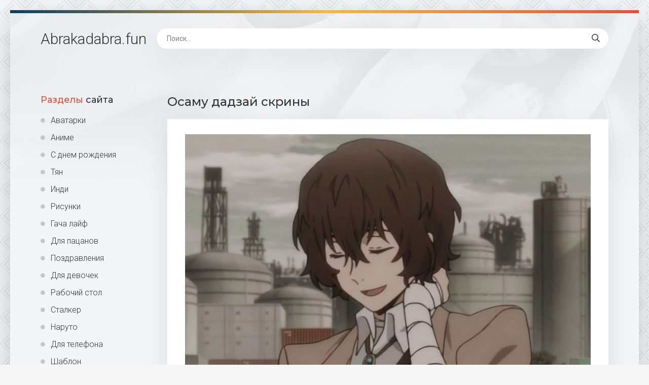

--- FILE ---
content_type: text/html; charset=utf-8
request_url: https://abrakadabra.fun/8419-osamu-dadzaj-skriny.html
body_size: 9961
content:
<!DOCTYPE html>
<html lang="ru">
<head>
<!-- Global site tag (gtag.js) - Google Analytics -->
<script async src="https://www.googletagmanager.com/gtag/js?id=G-6Z4NFCD80B"></script>
<script>
  window.dataLayer = window.dataLayer || [];
  function gtag(){dataLayer.push(arguments);}
  gtag('js', new Date());

  gtag('config', 'G-6Z4NFCD80B');
</script>
<meta charset="utf-8">
<title>Осаму дадзай скрины - фото и картинки abrakadabra.fun</title>
<meta name="description" content="Картинки и фото: Осаму дадзай скрины - Обои Дадзай Осаму Великий из бродячих псов Дадзай Осаму Великий из бродячих псов Дадзай Осаму бродячие псы Дадзай Осаму аниме Аниме бродячие псы Дазай Аниме бродячие псы Дазай Бродячие псы Дадзай Бродячие псы Дазай Дадзай Осаму аниме Дадзай Осаму Великий из бродячих псов Дадзай Осаму в пятнадцать">
<meta name="keywords" content="Дадзай, Осаму, Дазай, Великий, бродячих, Бродячие, аниме, бродячие, Аниме, Эстетика, моменты, серия, ухмылка, напуганный, профиль, Сохранëнки, удивлённый, сезон, Скриншоты, скрины">
<meta property="og:site_name" content="Abrakadabra.fun картинки и фото">
<meta property="og:type" content="article">
<meta property="og:title" content="Осаму дадзай скрины">
<meta property="og:url" content="https://abrakadabra.fun/8419-osamu-dadzaj-skriny.html">
<meta property="og:image" content="https://abrakadabra.fun/uploads/posts/2021-12/1640406648_1-abrakadabra-fun-p-osamu-dadzai-skrini-1.jpg">
<meta property="og:description" content="Картинки и фото: Осаму дадзай скрины - Обои Дадзай Осаму Великий из бродячих псов Дадзай Осаму Великий из бродячих псов Дадзай Осаму бродячие псы Дадзай Осаму аниме Аниме бродячие псы Дазай Аниме бродячие псы Дазай Бродячие псы Дадзай Бродячие псы Дазай Дадзай Осаму аниме Дадзай Осаму Великий из бродячих псов Дадзай Осаму в пятнадцать">
<link rel="search" type="application/opensearchdescription+xml" href="https://abrakadabra.fun/index.php?do=opensearch" title="Abrakadabra.fun картинки и фото">
<link rel="canonical" href="https://abrakadabra.fun/8419-osamu-dadzaj-skriny.html">
<meta name="viewport" content="width=device-width, initial-scale=1.0" />
<link rel="shortcut icon" href="/favicon.png" />
<link href="/templates/Shablon4/css/common.css" type="text/css" rel="stylesheet" />
<link href="/templates/Shablon4/css/styles.css" type="text/css" rel="stylesheet" />
<link href="/templates/Shablon4/css/engine.css" type="text/css" rel="stylesheet" />
<link href="/templates/Shablon4/css/fontawesome.css" type="text/css" rel="stylesheet" />
<link type="text/css" rel="stylesheet" href="/engine/classes/min/index.php?f=/templates/Shablon4/css/common.css,/templates/Shablon4/css/styles.css,/templates/Shablon4/css/engine.css,/templates/Shablon4/css/fontawesome.css&amp;v=1" />
<meta name="theme-color" content="#111">
<link href="https://fonts.googleapis.com/css2?family=Montserrat:wght@500;700&family=Roboto:wght@300;400;500&display=swap" rel="stylesheet">

<script>window.yaContextCb=window.yaContextCb||[]</script>
<script src="https://yandex.ru/ads/system/context.js" async></script>
<!-- Yandex.Metrika counter --> <script type="text/javascript" > (function(m,e,t,r,i,k,a){m[i]=m[i]||function(){(m[i].a=m[i].a||[]).push(arguments)}; m[i].l=1*new Date(); for (var j = 0; j < document.scripts.length; j++) {if (document.scripts[j].src === r) { return; }} k=e.createElement(t),a=e.getElementsByTagName(t)[0],k.async=1,k.src=r,a.parentNode.insertBefore(k,a)}) (window, document, "script", "https://mc.yandex.ru/metrika/tag.js", "ym"); ym(97007515, "init", { clickmap:true, trackLinks:true, accurateTrackBounce:true }); </script> <noscript><div><img src="https://mc.yandex.ru/watch/97007515" style="position:absolute; left:-9999px;" alt="" /></div></noscript> <!-- /Yandex.Metrika counter -->
</head>
<body>
<div class="wrapper">
<div class="wrapper-main wrapper-container">
<header class="header  header--main-page">
<div class="header__inner d-flex ai-center">
<p style="font-size: 3rem;"><a href="/" class="header__logo">Abrakadabra<span>.fun</span></a></p>
<div class="header__search stretch-free-width">
<form id="quicksearch" method="post">
<input type="hidden" name="do" value="search" />
<input type="hidden" name="subaction" value="search" />
<input class="header__search-input" id="story" name="story" placeholder="Поиск..." type="text" />
<button class="header__search-btn" type="submit"><span class="far fa-search"></span></button>
</form>
</div>
<div class="header__btn-mobile-menu hidden js-show-mobile-menu"><span class="far fa-bars"></span></div>
</div>
</header>
<div class="content">
<div class="colums d-flex">
<aside class="sidebar">

<nav class="side-block js-this-in-mobile-menu">
<div class="side-block__title"><span>Разделы</span> сайта</div>
<ul class="side-block__content side-block__menu side-block__menu--icon">
<li><a href="/ava/">Аватарки</a></li>
<li><a href="/anime/">Аниме</a></li>
<li><a href="/s-dnem-rozhdeniya/">С днем рождения</a></li>
<li><a href="/tjan/">Тян</a></li>
<li><a href="/indi/">Инди</a></li>
<li><a href="/risunki/">Рисунки</a></li>
<li><a href="/gacha-lajf/">Гача лайф</a></li>
<li><a href="/dlja-pacanov/">Для пацанов</a></li>
<li><a href="/pozdravlenija/">Поздравления</a></li>
<li><a href="/dlja-devochek/">Для девочек</a></li>
<li><a href="/rabochij-stol/">Рабочий стол</a></li>
<li><a href="/stalker/">Сталкер</a></li>
<li><a href="/naruto/">Наруто</a></li>
<li><a href="/dlja-telefona/">Для телефона</a></li>
<li><a href="/shablon/">Шаблон</a></li>
<li><a href="/predmety-na-fone/">Предметы на фоне</a></li>
<li><a href="/fon/">Фон</a></li>
<li><a href="/dlja-shkoly/">Для школы</a></li>
<li><a href="/dlja-detskogo-sada/">Для детского сада</a></li>
<li><a href="/ljubov/">Любовь</a></li>
<li><a href="/furri/">Фурри</a></li>
<li><a href="/karta/">Карта</a></li>
<li><a href="/art/">Арт</a></li>
<li><a href="/na-avu/">На аву</a></li>
<li><a href="/otkrytki/">Открытки</a></li>
<li><a href="/prezentacija/">Презентация</a></li>
<li><a href="/parnye/">Парные</a></li>
<li><a href="/jestetika/">Эстетика</a></li>
<li><a href="/makrosemka/">Макросъемка</a></li>
<li><a href="/priroda/">Природа</a></li>
<li><a href="/risunki-karandashom/">Рисунки карандашом</a></li>
<li><a href="/wallpaper/">Обои</a></li>
</ul>
</nav>
</aside>
<!-- END SIDEBAR -->
<main class="main stretch-free-width">




<!-- Yandex.RTB R-A-3986921-4 -->
<div id="yandex_rtb_R-A-3986921-4"></div>
<script>
window.yaContextCb.push(()=>{
	Ya.Context.AdvManager.render({
		"blockId": "R-A-3986921-4",
		"renderTo": "yandex_rtb_R-A-3986921-4"
	})
})
</script>
<div id='dle-content'><article class="inner-page ignore-select">
<div class="inner-page__main section">
<h1 class="inner-page__title">Осаму дадзай скрины </h1>
<div class="inner-page__desc tabs-block">
<div class="text clearfix"><div style="text-align:center;"><!--TBegin:https://abrakadabra.fun/uploads/posts/2021-12/1640406648_1-abrakadabra-fun-p-osamu-dadzai-skrini-1.jpg||Дадзай Осаму Великий из бродячих псов--><a href="https://abrakadabra.fun/uploads/posts/2021-12/1640406648_1-abrakadabra-fun-p-osamu-dadzai-skrini-1.jpg" class="highslide" target="_blank"><img data-src="/uploads/posts/2021-12/thumbs/1640406648_1-abrakadabra-fun-p-osamu-dadzai-skrini-1.jpg" style="max-width:100%;" alt="Дадзай Осаму Великий из бродячих псов"></a><br>Дадзай Осаму Великий из бродячих псов    <a href="https://abrakadabra.fun/uploads/posts/2021-12/1640406648_1-abrakadabra-fun-p-osamu-dadzai-skrini-1.jpg" download><span class="fa fa-download fa-2x" title="Скачать картинку"></span></a><br><br><!--TEnd--><br><!--TBegin:https://abrakadabra.fun/uploads/posts/2021-12/1640406566_2-abrakadabra-fun-p-osamu-dadzai-skrini-2.jpg||Дадзай Осаму бродячие псы--><a href="https://abrakadabra.fun/uploads/posts/2021-12/1640406566_2-abrakadabra-fun-p-osamu-dadzai-skrini-2.jpg" class="highslide" target="_blank"><img data-src="/uploads/posts/2021-12/thumbs/1640406566_2-abrakadabra-fun-p-osamu-dadzai-skrini-2.jpg" style="max-width:100%;" alt="Дадзай Осаму бродячие псы"></a><br>Дадзай Осаму бродячие псы    <a href="https://abrakadabra.fun/uploads/posts/2021-12/1640406566_2-abrakadabra-fun-p-osamu-dadzai-skrini-2.jpg" download><span class="fa fa-download fa-2x" title="Скачать картинку"></span></a><br><br><!--TEnd--><br><!--TBegin:https://abrakadabra.fun/uploads/posts/2021-12/1640406644_3-abrakadabra-fun-p-osamu-dadzai-skrini-3.jpg||Дадзай Осаму аниме--><a href="https://abrakadabra.fun/uploads/posts/2021-12/1640406644_3-abrakadabra-fun-p-osamu-dadzai-skrini-3.jpg" class="highslide" target="_blank"><img data-src="/uploads/posts/2021-12/thumbs/1640406644_3-abrakadabra-fun-p-osamu-dadzai-skrini-3.jpg" style="max-width:100%;" alt="Дадзай Осаму аниме"></a><br>Дадзай Осаму аниме    <a href="https://abrakadabra.fun/uploads/posts/2021-12/1640406644_3-abrakadabra-fun-p-osamu-dadzai-skrini-3.jpg" download><span class="fa fa-download fa-2x" title="Скачать картинку"></span></a><br><br><!--TEnd--><br><!--TBegin:https://abrakadabra.fun/uploads/posts/2021-12/1640406610_4-abrakadabra-fun-p-osamu-dadzai-skrini-5.jpg||Аниме бродячие псы Дазай--><a href="https://abrakadabra.fun/uploads/posts/2021-12/1640406610_4-abrakadabra-fun-p-osamu-dadzai-skrini-5.jpg" class="highslide" target="_blank"><img data-src="/uploads/posts/2021-12/thumbs/1640406610_4-abrakadabra-fun-p-osamu-dadzai-skrini-5.jpg" style="max-width:100%;" alt="Аниме бродячие псы Дазай"></a><br>Аниме бродячие псы Дазай    <a href="https://abrakadabra.fun/uploads/posts/2021-12/1640406610_4-abrakadabra-fun-p-osamu-dadzai-skrini-5.jpg" download><span class="fa fa-download fa-2x" title="Скачать картинку"></span></a><br><br><!--TEnd--><br><!--TBegin:https://abrakadabra.fun/uploads/posts/2021-12/1640406577_5-abrakadabra-fun-p-osamu-dadzai-skrini-6.jpg||Аниме бродячие псы Дазай--><a href="https://abrakadabra.fun/uploads/posts/2021-12/1640406577_5-abrakadabra-fun-p-osamu-dadzai-skrini-6.jpg" class="highslide" target="_blank"><img data-src="/uploads/posts/2021-12/thumbs/1640406577_5-abrakadabra-fun-p-osamu-dadzai-skrini-6.jpg" style="max-width:100%;" alt="Аниме бродячие псы Дазай"></a><br>Аниме бродячие псы Дазай    <a href="https://abrakadabra.fun/uploads/posts/2021-12/1640406577_5-abrakadabra-fun-p-osamu-dadzai-skrini-6.jpg" download><span class="fa fa-download fa-2x" title="Скачать картинку"></span></a><br><br><!--TEnd--><br><!--TBegin:https://abrakadabra.fun/uploads/posts/2021-12/1640406652_6-abrakadabra-fun-p-osamu-dadzai-skrini-7.jpg||Бродячие псы Дадзай--><a href="https://abrakadabra.fun/uploads/posts/2021-12/1640406652_6-abrakadabra-fun-p-osamu-dadzai-skrini-7.jpg" class="highslide" target="_blank"><img data-src="/uploads/posts/2021-12/thumbs/1640406652_6-abrakadabra-fun-p-osamu-dadzai-skrini-7.jpg" style="max-width:100%;" alt="Бродячие псы Дадзай"></a><br>Бродячие псы Дадзай    <a href="https://abrakadabra.fun/uploads/posts/2021-12/1640406652_6-abrakadabra-fun-p-osamu-dadzai-skrini-7.jpg" download><span class="fa fa-download fa-2x" title="Скачать картинку"></span></a><br><br><!--TEnd--><br><!--TBegin:https://abrakadabra.fun/uploads/posts/2021-12/1640406657_7-abrakadabra-fun-p-osamu-dadzai-skrini-9.jpg||Бродячие псы Дазай--><a href="https://abrakadabra.fun/uploads/posts/2021-12/1640406657_7-abrakadabra-fun-p-osamu-dadzai-skrini-9.jpg" class="highslide" target="_blank"><img data-src="/uploads/posts/2021-12/thumbs/1640406657_7-abrakadabra-fun-p-osamu-dadzai-skrini-9.jpg" style="max-width:100%;" alt="Бродячие псы Дазай"></a><br>Бродячие псы Дазай    <a href="https://abrakadabra.fun/uploads/posts/2021-12/1640406657_7-abrakadabra-fun-p-osamu-dadzai-skrini-9.jpg" download><span class="fa fa-download fa-2x" title="Скачать картинку"></span></a><br><br><!--TEnd--><br><!--TBegin:https://abrakadabra.fun/uploads/posts/2021-12/1640406597_8-abrakadabra-fun-p-osamu-dadzai-skrini-10.jpg||Дадзай Осаму аниме--><a href="https://abrakadabra.fun/uploads/posts/2021-12/1640406597_8-abrakadabra-fun-p-osamu-dadzai-skrini-10.jpg" class="highslide" target="_blank"><img data-src="/uploads/posts/2021-12/thumbs/1640406597_8-abrakadabra-fun-p-osamu-dadzai-skrini-10.jpg" style="max-width:100%;" alt="Дадзай Осаму аниме"></a><br>Дадзай Осаму аниме    <a href="https://abrakadabra.fun/uploads/posts/2021-12/1640406597_8-abrakadabra-fun-p-osamu-dadzai-skrini-10.jpg" download><span class="fa fa-download fa-2x" title="Скачать картинку"></span></a><br><br><!--TEnd--><br><!--TBegin:https://abrakadabra.fun/uploads/posts/2021-12/1640406649_9-abrakadabra-fun-p-osamu-dadzai-skrini-11.jpg||Дадзай Осаму Великий из бродячих псов--><a href="https://abrakadabra.fun/uploads/posts/2021-12/1640406649_9-abrakadabra-fun-p-osamu-dadzai-skrini-11.jpg" class="highslide" target="_blank"><img data-src="/uploads/posts/2021-12/thumbs/1640406649_9-abrakadabra-fun-p-osamu-dadzai-skrini-11.jpg" style="max-width:100%;" alt="Дадзай Осаму Великий из бродячих псов"></a><br>Дадзай Осаму Великий из бродячих псов    <a href="https://abrakadabra.fun/uploads/posts/2021-12/1640406649_9-abrakadabra-fun-p-osamu-dadzai-skrini-11.jpg" download><span class="fa fa-download fa-2x" title="Скачать картинку"></span></a><br><br><!--TEnd--><br><!--TBegin:https://abrakadabra.fun/uploads/posts/2021-12/1640406668_10-abrakadabra-fun-p-osamu-dadzai-skrini-12.jpg||Дадзай Осаму в пятнадцать--><a href="https://abrakadabra.fun/uploads/posts/2021-12/1640406668_10-abrakadabra-fun-p-osamu-dadzai-skrini-12.jpg" class="highslide" target="_blank"><img data-src="/uploads/posts/2021-12/thumbs/1640406668_10-abrakadabra-fun-p-osamu-dadzai-skrini-12.jpg" style="max-width:100%;" alt="Дадзай Осаму в пятнадцать"></a><br>Дадзай Осаму в пятнадцать    <a href="https://abrakadabra.fun/uploads/posts/2021-12/1640406668_10-abrakadabra-fun-p-osamu-dadzai-skrini-12.jpg" download><span class="fa fa-download fa-2x" title="Скачать картинку"></span></a><br><br><!--TEnd--><br><!--TBegin:https://abrakadabra.fun/uploads/posts/2021-12/1640406593_11-abrakadabra-fun-p-osamu-dadzai-skrini-13.png||Великий из бродячих псов Дазай--><a href="https://abrakadabra.fun/uploads/posts/2021-12/1640406593_11-abrakadabra-fun-p-osamu-dadzai-skrini-13.png" class="highslide" target="_blank"><img data-src="/uploads/posts/2021-12/thumbs/1640406593_11-abrakadabra-fun-p-osamu-dadzai-skrini-13.png" style="max-width:100%;" alt="Великий из бродячих псов Дазай"></a><br>Великий из бродячих псов Дазай    <a href="https://abrakadabra.fun/uploads/posts/2021-12/1640406593_11-abrakadabra-fun-p-osamu-dadzai-skrini-13.png" download><span class="fa fa-download fa-2x" title="Скачать картинку"></span></a><br><br><!--TEnd--><br><!--TBegin:https://abrakadabra.fun/uploads/posts/2021-12/1640406637_12-abrakadabra-fun-p-osamu-dadzai-skrini-14.jpg||Дадзай Осаму Эстетика--><a href="https://abrakadabra.fun/uploads/posts/2021-12/1640406637_12-abrakadabra-fun-p-osamu-dadzai-skrini-14.jpg" class="highslide" target="_blank"><img data-src="/uploads/posts/2021-12/thumbs/1640406637_12-abrakadabra-fun-p-osamu-dadzai-skrini-14.jpg" style="max-width:100%;" alt="Дадзай Осаму Эстетика"></a><br>Дадзай Осаму Эстетика    <a href="https://abrakadabra.fun/uploads/posts/2021-12/1640406637_12-abrakadabra-fun-p-osamu-dadzai-skrini-14.jpg" download><span class="fa fa-download fa-2x" title="Скачать картинку"></span></a><br><br><!--TEnd--><br><!--TBegin:https://abrakadabra.fun/uploads/posts/2021-12/1640406604_13-abrakadabra-fun-p-osamu-dadzai-skrini-15.jpg||Бродячие псы Дазай--><a href="https://abrakadabra.fun/uploads/posts/2021-12/1640406604_13-abrakadabra-fun-p-osamu-dadzai-skrini-15.jpg" class="highslide" target="_blank"><img data-src="/uploads/posts/2021-12/thumbs/1640406604_13-abrakadabra-fun-p-osamu-dadzai-skrini-15.jpg" style="max-width:100%;" alt="Бродячие псы Дазай"></a><br>Бродячие псы Дазай    <a href="https://abrakadabra.fun/uploads/posts/2021-12/1640406604_13-abrakadabra-fun-p-osamu-dadzai-skrini-15.jpg" download><span class="fa fa-download fa-2x" title="Скачать картинку"></span></a><br><br><!--TEnd--><br><!--TBegin:https://abrakadabra.fun/uploads/posts/2021-12/1640406599_14-abrakadabra-fun-p-osamu-dadzai-skrini-16.jpg||Дадзай Осаму--><a href="https://abrakadabra.fun/uploads/posts/2021-12/1640406599_14-abrakadabra-fun-p-osamu-dadzai-skrini-16.jpg" class="highslide" target="_blank"><img data-src="/uploads/posts/2021-12/thumbs/1640406599_14-abrakadabra-fun-p-osamu-dadzai-skrini-16.jpg" style="max-width:100%;" alt="Дадзай Осаму"></a><br>Дадзай Осаму    <a href="https://abrakadabra.fun/uploads/posts/2021-12/1640406599_14-abrakadabra-fun-p-osamu-dadzai-skrini-16.jpg" download><span class="fa fa-download fa-2x" title="Скачать картинку"></span></a><br><br><!--TEnd--><br><!--TBegin:https://abrakadabra.fun/uploads/posts/2021-12/1640406584_15-abrakadabra-fun-p-osamu-dadzai-skrini-17.jpg||Великий из бродячих псов Дазай--><a href="https://abrakadabra.fun/uploads/posts/2021-12/1640406584_15-abrakadabra-fun-p-osamu-dadzai-skrini-17.jpg" class="highslide" target="_blank"><img data-src="/uploads/posts/2021-12/thumbs/1640406584_15-abrakadabra-fun-p-osamu-dadzai-skrini-17.jpg" style="max-width:100%;" alt="Великий из бродячих псов Дазай"></a><br>Великий из бродячих псов Дазай    <a href="https://abrakadabra.fun/uploads/posts/2021-12/1640406584_15-abrakadabra-fun-p-osamu-dadzai-skrini-17.jpg" download><span class="fa fa-download fa-2x" title="Скачать картинку"></span></a><br><br><!--TEnd--><br><!--TBegin:https://abrakadabra.fun/uploads/posts/2021-12/1640406609_16-abrakadabra-fun-p-osamu-dadzai-skrini-18.png||Великий из бродячих псов Дадзай--><a href="https://abrakadabra.fun/uploads/posts/2021-12/1640406609_16-abrakadabra-fun-p-osamu-dadzai-skrini-18.png" class="highslide" target="_blank"><img data-src="/uploads/posts/2021-12/thumbs/1640406609_16-abrakadabra-fun-p-osamu-dadzai-skrini-18.png" style="max-width:100%;" alt="Великий из бродячих псов Дадзай"></a><br>Великий из бродячих псов Дадзай    <a href="https://abrakadabra.fun/uploads/posts/2021-12/1640406609_16-abrakadabra-fun-p-osamu-dadzai-skrini-18.png" download><span class="fa fa-download fa-2x" title="Скачать картинку"></span></a><br><br><!--TEnd--><br><!--TBegin:https://abrakadabra.fun/uploads/posts/2021-12/1640406586_17-abrakadabra-fun-p-osamu-dadzai-skrini-19.jpg||Дадзай Осаму бродячие псы--><a href="https://abrakadabra.fun/uploads/posts/2021-12/1640406586_17-abrakadabra-fun-p-osamu-dadzai-skrini-19.jpg" class="highslide" target="_blank"><img data-src="/uploads/posts/2021-12/thumbs/1640406586_17-abrakadabra-fun-p-osamu-dadzai-skrini-19.jpg" style="max-width:100%;" alt="Дадзай Осаму бродячие псы"></a><br>Дадзай Осаму бродячие псы    <a href="https://abrakadabra.fun/uploads/posts/2021-12/1640406586_17-abrakadabra-fun-p-osamu-dadzai-skrini-19.jpg" download><span class="fa fa-download fa-2x" title="Скачать картинку"></span></a><br><br><!--TEnd--><br><!--TBegin:https://abrakadabra.fun/uploads/posts/2021-12/1640406671_18-abrakadabra-fun-p-osamu-dadzai-skrini-20.jpg||Осаму Дадзай 2--><a href="https://abrakadabra.fun/uploads/posts/2021-12/1640406671_18-abrakadabra-fun-p-osamu-dadzai-skrini-20.jpg" class="highslide" target="_blank"><img data-src="/uploads/posts/2021-12/thumbs/1640406671_18-abrakadabra-fun-p-osamu-dadzai-skrini-20.jpg" style="max-width:100%;" alt="Осаму Дадзай 2"></a><br>Осаму Дадзай 2    <a href="https://abrakadabra.fun/uploads/posts/2021-12/1640406671_18-abrakadabra-fun-p-osamu-dadzai-skrini-20.jpg" download><span class="fa fa-download fa-2x" title="Скачать картинку"></span></a><br><br><!--TEnd--><br><!--TBegin:https://abrakadabra.fun/uploads/posts/2021-12/1640406619_19-abrakadabra-fun-p-osamu-dadzai-skrini-21.jpg||Осаму Дадзай удивлённый--><a href="https://abrakadabra.fun/uploads/posts/2021-12/1640406619_19-abrakadabra-fun-p-osamu-dadzai-skrini-21.jpg" class="highslide" target="_blank"><img data-src="/uploads/posts/2021-12/thumbs/1640406619_19-abrakadabra-fun-p-osamu-dadzai-skrini-21.jpg" style="max-width:100%;" alt="Осаму Дадзай удивлённый"></a><br>Осаму Дадзай удивлённый    <a href="https://abrakadabra.fun/uploads/posts/2021-12/1640406619_19-abrakadabra-fun-p-osamu-dadzai-skrini-21.jpg" download><span class="fa fa-download fa-2x" title="Скачать картинку"></span></a><br><br><!--TEnd--><br><!--TBegin:https://abrakadabra.fun/uploads/posts/2021-12/1640406587_20-abrakadabra-fun-p-osamu-dadzai-skrini-22.jpg||Бродячие псы Дазай--><a href="https://abrakadabra.fun/uploads/posts/2021-12/1640406587_20-abrakadabra-fun-p-osamu-dadzai-skrini-22.jpg" class="highslide" target="_blank"><img data-src="/uploads/posts/2021-12/thumbs/1640406587_20-abrakadabra-fun-p-osamu-dadzai-skrini-22.jpg" style="max-width:100%;" alt="Бродячие псы Дазай"></a><br>Бродячие псы Дазай    <a href="https://abrakadabra.fun/uploads/posts/2021-12/1640406587_20-abrakadabra-fun-p-osamu-dadzai-skrini-22.jpg" download><span class="fa fa-download fa-2x" title="Скачать картинку"></span></a><br><br><!--TEnd--><br><!--TBegin:https://abrakadabra.fun/uploads/posts/2021-12/1640406661_21-abrakadabra-fun-p-osamu-dadzai-skrini-23.jpg||Дадзай Осаму молодой--><a href="https://abrakadabra.fun/uploads/posts/2021-12/1640406661_21-abrakadabra-fun-p-osamu-dadzai-skrini-23.jpg" class="highslide" target="_blank"><img data-src="/uploads/posts/2021-12/thumbs/1640406661_21-abrakadabra-fun-p-osamu-dadzai-skrini-23.jpg" style="max-width:100%;" alt="Дадзай Осаму молодой"></a><br>Дадзай Осаму молодой    <a href="https://abrakadabra.fun/uploads/posts/2021-12/1640406661_21-abrakadabra-fun-p-osamu-dadzai-skrini-23.jpg" download><span class="fa fa-download fa-2x" title="Скачать картинку"></span></a><br><br><!--TEnd--><br><!--TBegin:https://abrakadabra.fun/uploads/posts/2021-12/1640406578_22-abrakadabra-fun-p-osamu-dadzai-skrini-24.jpg||Дадзай Осаму аниме--><a href="https://abrakadabra.fun/uploads/posts/2021-12/1640406578_22-abrakadabra-fun-p-osamu-dadzai-skrini-24.jpg" class="highslide" target="_blank"><img data-src="/uploads/posts/2021-12/thumbs/1640406578_22-abrakadabra-fun-p-osamu-dadzai-skrini-24.jpg" style="max-width:100%;" alt="Дадзай Осаму аниме"></a><br>Дадзай Осаму аниме    <a href="https://abrakadabra.fun/uploads/posts/2021-12/1640406578_22-abrakadabra-fun-p-osamu-dadzai-skrini-24.jpg" download><span class="fa fa-download fa-2x" title="Скачать картинку"></span></a><br><br><!--TEnd--><br><!--TBegin:https://abrakadabra.fun/uploads/posts/2021-12/1640406641_23-abrakadabra-fun-p-osamu-dadzai-skrini-25.jpg||Бродячие псы Дазай--><a href="https://abrakadabra.fun/uploads/posts/2021-12/1640406641_23-abrakadabra-fun-p-osamu-dadzai-skrini-25.jpg" class="highslide" target="_blank"><img data-src="/uploads/posts/2021-12/thumbs/1640406641_23-abrakadabra-fun-p-osamu-dadzai-skrini-25.jpg" style="max-width:100%;" alt="Бродячие псы Дазай"></a><br>Бродячие псы Дазай    <a href="https://abrakadabra.fun/uploads/posts/2021-12/1640406641_23-abrakadabra-fun-p-osamu-dadzai-skrini-25.jpg" download><span class="fa fa-download fa-2x" title="Скачать картинку"></span></a><br><br><!--TEnd--><br><!--TBegin:https://abrakadabra.fun/uploads/posts/2021-12/1640406616_24-abrakadabra-fun-p-osamu-dadzai-skrini-26.jpg||Бродячие псы Дазай--><a href="https://abrakadabra.fun/uploads/posts/2021-12/1640406616_24-abrakadabra-fun-p-osamu-dadzai-skrini-26.jpg" class="highslide" target="_blank"><img data-src="/uploads/posts/2021-12/thumbs/1640406616_24-abrakadabra-fun-p-osamu-dadzai-skrini-26.jpg" style="max-width:100%;" alt="Бродячие псы Дазай"></a><br>Бродячие псы Дазай    <a href="https://abrakadabra.fun/uploads/posts/2021-12/1640406616_24-abrakadabra-fun-p-osamu-dadzai-skrini-26.jpg" download><span class="fa fa-download fa-2x" title="Скачать картинку"></span></a><br><br><!--TEnd--><br><!--TBegin:https://abrakadabra.fun/uploads/posts/2021-12/1640406578_25-abrakadabra-fun-p-osamu-dadzai-skrini-27.jpg||Дадзай Осаму Великий из бродячих псов--><a href="https://abrakadabra.fun/uploads/posts/2021-12/1640406578_25-abrakadabra-fun-p-osamu-dadzai-skrini-27.jpg" class="highslide" target="_blank"><img data-src="/uploads/posts/2021-12/thumbs/1640406578_25-abrakadabra-fun-p-osamu-dadzai-skrini-27.jpg" style="max-width:100%;" alt="Дадзай Осаму Великий из бродячих псов"></a><br>Дадзай Осаму Великий из бродячих псов    <a href="https://abrakadabra.fun/uploads/posts/2021-12/1640406578_25-abrakadabra-fun-p-osamu-dadzai-skrini-27.jpg" download><span class="fa fa-download fa-2x" title="Скачать картинку"></span></a><br><br><!--TEnd--><br><!--TBegin:https://abrakadabra.fun/uploads/posts/2021-12/1640406646_26-abrakadabra-fun-p-osamu-dadzai-skrini-29.jpg||Дадзай Осаму аниме моменты--><a href="https://abrakadabra.fun/uploads/posts/2021-12/1640406646_26-abrakadabra-fun-p-osamu-dadzai-skrini-29.jpg" class="highslide" target="_blank"><img data-src="/uploads/posts/2021-12/thumbs/1640406646_26-abrakadabra-fun-p-osamu-dadzai-skrini-29.jpg" style="max-width:100%;" alt="Дадзай Осаму аниме моменты"></a><br>Дадзай Осаму аниме моменты    <a href="https://abrakadabra.fun/uploads/posts/2021-12/1640406646_26-abrakadabra-fun-p-osamu-dadzai-skrini-29.jpg" download><span class="fa fa-download fa-2x" title="Скачать картинку"></span></a><br><br><!--TEnd--><br><!--TBegin:https://abrakadabra.fun/uploads/posts/2021-12/1640406601_27-abrakadabra-fun-p-osamu-dadzai-skrini-30.jpg||Дадзай Осаму--><a href="https://abrakadabra.fun/uploads/posts/2021-12/1640406601_27-abrakadabra-fun-p-osamu-dadzai-skrini-30.jpg" class="highslide" target="_blank"><img data-src="/uploads/posts/2021-12/thumbs/1640406601_27-abrakadabra-fun-p-osamu-dadzai-skrini-30.jpg" style="max-width:100%;" alt="Дадзай Осаму"></a><br>Дадзай Осаму    <a href="https://abrakadabra.fun/uploads/posts/2021-12/1640406601_27-abrakadabra-fun-p-osamu-dadzai-skrini-30.jpg" download><span class="fa fa-download fa-2x" title="Скачать картинку"></span></a><br><br><!--TEnd--><br><!--TBegin:https://abrakadabra.fun/uploads/posts/2021-12/1640406635_28-abrakadabra-fun-p-osamu-dadzai-skrini-31.jpg||Дазай аниме скрины--><a href="https://abrakadabra.fun/uploads/posts/2021-12/1640406635_28-abrakadabra-fun-p-osamu-dadzai-skrini-31.jpg" class="highslide" target="_blank"><img data-src="/uploads/posts/2021-12/thumbs/1640406635_28-abrakadabra-fun-p-osamu-dadzai-skrini-31.jpg" style="max-width:100%;" alt="Дазай аниме скрины"></a><br>Дазай аниме скрины    <a href="https://abrakadabra.fun/uploads/posts/2021-12/1640406635_28-abrakadabra-fun-p-osamu-dadzai-skrini-31.jpg" download><span class="fa fa-download fa-2x" title="Скачать картинку"></span></a><br><br><!--TEnd--><br><!--TBegin:https://abrakadabra.fun/uploads/posts/2021-12/1640406618_29-abrakadabra-fun-p-osamu-dadzai-skrini-32.png||Дадзай Осаму аниме--><a href="https://abrakadabra.fun/uploads/posts/2021-12/1640406618_29-abrakadabra-fun-p-osamu-dadzai-skrini-32.png" class="highslide" target="_blank"><img data-src="/uploads/posts/2021-12/thumbs/1640406618_29-abrakadabra-fun-p-osamu-dadzai-skrini-32.png" style="max-width:100%;" alt="Дадзай Осаму аниме"></a><br>Дадзай Осаму аниме    <a href="https://abrakadabra.fun/uploads/posts/2021-12/1640406618_29-abrakadabra-fun-p-osamu-dadzai-skrini-32.png" download><span class="fa fa-download fa-2x" title="Скачать картинку"></span></a><br><br><!--TEnd--><br><!--TBegin:https://abrakadabra.fun/uploads/posts/2021-12/1640406611_30-abrakadabra-fun-p-osamu-dadzai-skrini-33.png||Дазай БСД--><a href="https://abrakadabra.fun/uploads/posts/2021-12/1640406611_30-abrakadabra-fun-p-osamu-dadzai-skrini-33.png" class="highslide" target="_blank"><img data-src="/uploads/posts/2021-12/thumbs/1640406611_30-abrakadabra-fun-p-osamu-dadzai-skrini-33.png" style="max-width:100%;" alt="Дазай БСД"></a><br>Дазай БСД    <a href="https://abrakadabra.fun/uploads/posts/2021-12/1640406611_30-abrakadabra-fun-p-osamu-dadzai-skrini-33.png" download><span class="fa fa-download fa-2x" title="Скачать картинку"></span></a><br><br><!--TEnd--><br><!--TBegin:https://abrakadabra.fun/uploads/posts/2021-12/1640406671_31-abrakadabra-fun-p-osamu-dadzai-skrini-34.jpg||Дадзай Осаму гуль--><a href="https://abrakadabra.fun/uploads/posts/2021-12/1640406671_31-abrakadabra-fun-p-osamu-dadzai-skrini-34.jpg" class="highslide" target="_blank"><img data-src="/uploads/posts/2021-12/thumbs/1640406671_31-abrakadabra-fun-p-osamu-dadzai-skrini-34.jpg" style="max-width:100%;" alt="Дадзай Осаму гуль"></a><br>Дадзай Осаму гуль    <a href="https://abrakadabra.fun/uploads/posts/2021-12/1640406671_31-abrakadabra-fun-p-osamu-dadzai-skrini-34.jpg" download><span class="fa fa-download fa-2x" title="Скачать картинку"></span></a><br><br><!--TEnd--><br><!--TBegin:https://abrakadabra.fun/uploads/posts/2021-12/1640406629_32-abrakadabra-fun-p-osamu-dadzai-skrini-35.jpg||Дадзай Осаму аниме--><a href="https://abrakadabra.fun/uploads/posts/2021-12/1640406629_32-abrakadabra-fun-p-osamu-dadzai-skrini-35.jpg" class="highslide" target="_blank"><img data-src="/uploads/posts/2021-12/thumbs/1640406629_32-abrakadabra-fun-p-osamu-dadzai-skrini-35.jpg" style="max-width:100%;" alt="Дадзай Осаму аниме"></a><br>Дадзай Осаму аниме    <a href="https://abrakadabra.fun/uploads/posts/2021-12/1640406629_32-abrakadabra-fun-p-osamu-dadzai-skrini-35.jpg" download><span class="fa fa-download fa-2x" title="Скачать картинку"></span></a><br><br><!--TEnd--><br><!--TBegin:https://abrakadabra.fun/uploads/posts/2021-12/1640406638_33-abrakadabra-fun-p-osamu-dadzai-skrini-36.jpg||Дадзай Осаму--><a href="https://abrakadabra.fun/uploads/posts/2021-12/1640406638_33-abrakadabra-fun-p-osamu-dadzai-skrini-36.jpg" class="highslide" target="_blank"><img data-src="/uploads/posts/2021-12/thumbs/1640406638_33-abrakadabra-fun-p-osamu-dadzai-skrini-36.jpg" style="max-width:100%;" alt="Дадзай Осаму"></a><br>Дадзай Осаму    <a href="https://abrakadabra.fun/uploads/posts/2021-12/1640406638_33-abrakadabra-fun-p-osamu-dadzai-skrini-36.jpg" download><span class="fa fa-download fa-2x" title="Скачать картинку"></span></a><br><br><!--TEnd--><br><!--TBegin:https://abrakadabra.fun/uploads/posts/2021-12/1640406679_34-abrakadabra-fun-p-osamu-dadzai-skrini-37.jpg||Дадзай Осаму Скриншоты--><a href="https://abrakadabra.fun/uploads/posts/2021-12/1640406679_34-abrakadabra-fun-p-osamu-dadzai-skrini-37.jpg" class="highslide" target="_blank"><img data-src="/uploads/posts/2021-12/thumbs/1640406679_34-abrakadabra-fun-p-osamu-dadzai-skrini-37.jpg" style="max-width:100%;" alt="Дадзай Осаму Скриншоты"></a><br>Дадзай Осаму Скриншоты    <a href="https://abrakadabra.fun/uploads/posts/2021-12/1640406679_34-abrakadabra-fun-p-osamu-dadzai-skrini-37.jpg" download><span class="fa fa-download fa-2x" title="Скачать картинку"></span></a><br><br><!--TEnd--><br><!--TBegin:https://abrakadabra.fun/uploads/posts/2021-12/1640406635_35-abrakadabra-fun-p-osamu-dadzai-skrini-38.jpg||Дадзай Осаму Великий из бродячих псов--><a href="https://abrakadabra.fun/uploads/posts/2021-12/1640406635_35-abrakadabra-fun-p-osamu-dadzai-skrini-38.jpg" class="highslide" target="_blank"><img data-src="/uploads/posts/2021-12/thumbs/1640406635_35-abrakadabra-fun-p-osamu-dadzai-skrini-38.jpg" style="max-width:100%;" alt="Дадзай Осаму Великий из бродячих псов"></a><br>Дадзай Осаму Великий из бродячих псов    <a href="https://abrakadabra.fun/uploads/posts/2021-12/1640406635_35-abrakadabra-fun-p-osamu-dadzai-skrini-38.jpg" download><span class="fa fa-download fa-2x" title="Скачать картинку"></span></a><br><br><!--TEnd--><br><!--TBegin:https://abrakadabra.fun/uploads/posts/2021-12/1640406666_36-abrakadabra-fun-p-osamu-dadzai-skrini-39.jpg||Дадзай Осаму моменты--><a href="https://abrakadabra.fun/uploads/posts/2021-12/1640406666_36-abrakadabra-fun-p-osamu-dadzai-skrini-39.jpg" class="highslide" target="_blank"><img data-src="/uploads/posts/2021-12/thumbs/1640406666_36-abrakadabra-fun-p-osamu-dadzai-skrini-39.jpg" style="max-width:100%;" alt="Дадзай Осаму моменты"></a><br>Дадзай Осаму моменты    <a href="https://abrakadabra.fun/uploads/posts/2021-12/1640406666_36-abrakadabra-fun-p-osamu-dadzai-skrini-39.jpg" download><span class="fa fa-download fa-2x" title="Скачать картинку"></span></a><br><br><!--TEnd--><br><!--TBegin:https://abrakadabra.fun/uploads/posts/2021-12/1640406603_37-abrakadabra-fun-p-osamu-dadzai-skrini-40.jpg||Аниме Великий из бродячих псов Дазай--><a href="https://abrakadabra.fun/uploads/posts/2021-12/1640406603_37-abrakadabra-fun-p-osamu-dadzai-skrini-40.jpg" class="highslide" target="_blank"><img data-src="/uploads/posts/2021-12/thumbs/1640406603_37-abrakadabra-fun-p-osamu-dadzai-skrini-40.jpg" style="max-width:100%;" alt="Аниме Великий из бродячих псов Дазай"></a><br>Аниме Великий из бродячих псов Дазай    <a href="https://abrakadabra.fun/uploads/posts/2021-12/1640406603_37-abrakadabra-fun-p-osamu-dadzai-skrini-40.jpg" download><span class="fa fa-download fa-2x" title="Скачать картинку"></span></a><br><br><!--TEnd--><br><!--TBegin:https://abrakadabra.fun/uploads/posts/2021-12/1640406641_38-abrakadabra-fun-p-osamu-dadzai-skrini-41.jpg||Великий из бродячих псов 1 сезон 1 серия--><a href="https://abrakadabra.fun/uploads/posts/2021-12/1640406641_38-abrakadabra-fun-p-osamu-dadzai-skrini-41.jpg" class="highslide" target="_blank"><img data-src="/uploads/posts/2021-12/thumbs/1640406641_38-abrakadabra-fun-p-osamu-dadzai-skrini-41.jpg" style="max-width:100%;" alt="Великий из бродячих псов 1 сезон 1 серия"></a><br>Великий из бродячих псов 1 сезон 1 серия    <a href="https://abrakadabra.fun/uploads/posts/2021-12/1640406641_38-abrakadabra-fun-p-osamu-dadzai-skrini-41.jpg" download><span class="fa fa-download fa-2x" title="Скачать картинку"></span></a><br><br><!--TEnd--><br><!--TBegin:https://abrakadabra.fun/uploads/posts/2021-12/1640406619_39-abrakadabra-fun-p-osamu-dadzai-skrini-42.jpg||Дадзай Осаму аниме--><a href="https://abrakadabra.fun/uploads/posts/2021-12/1640406619_39-abrakadabra-fun-p-osamu-dadzai-skrini-42.jpg" class="highslide" target="_blank"><img data-src="/uploads/posts/2021-12/thumbs/1640406619_39-abrakadabra-fun-p-osamu-dadzai-skrini-42.jpg" style="max-width:100%;" alt="Дадзай Осаму аниме"></a><br>Дадзай Осаму аниме    <a href="https://abrakadabra.fun/uploads/posts/2021-12/1640406619_39-abrakadabra-fun-p-osamu-dadzai-skrini-42.jpg" download><span class="fa fa-download fa-2x" title="Скачать картинку"></span></a><br><br><!--TEnd--><br><!--TBegin:https://abrakadabra.fun/uploads/posts/2021-12/1640406677_40-abrakadabra-fun-p-osamu-dadzai-skrini-43.jpg||Великий из бродячих псов Дазай--><a href="https://abrakadabra.fun/uploads/posts/2021-12/1640406677_40-abrakadabra-fun-p-osamu-dadzai-skrini-43.jpg" class="highslide" target="_blank"><img data-src="/uploads/posts/2021-12/thumbs/1640406677_40-abrakadabra-fun-p-osamu-dadzai-skrini-43.jpg" style="max-width:100%;" alt="Великий из бродячих псов Дазай"></a><br>Великий из бродячих псов Дазай    <a href="https://abrakadabra.fun/uploads/posts/2021-12/1640406677_40-abrakadabra-fun-p-osamu-dadzai-skrini-43.jpg" download><span class="fa fa-download fa-2x" title="Скачать картинку"></span></a><br><br><!--TEnd--><br><!--TBegin:https://abrakadabra.fun/uploads/posts/2021-12/1640406594_41-abrakadabra-fun-p-osamu-dadzai-skrini-44.jpg||Сохранëнки Дадзай Осаму--><a href="https://abrakadabra.fun/uploads/posts/2021-12/1640406594_41-abrakadabra-fun-p-osamu-dadzai-skrini-44.jpg" class="highslide" target="_blank"><img data-src="/uploads/posts/2021-12/thumbs/1640406594_41-abrakadabra-fun-p-osamu-dadzai-skrini-44.jpg" style="max-width:100%;" alt="Сохранëнки Дадзай Осаму"></a><br>Сохранëнки Дадзай Осаму    <a href="https://abrakadabra.fun/uploads/posts/2021-12/1640406594_41-abrakadabra-fun-p-osamu-dadzai-skrini-44.jpg" download><span class="fa fa-download fa-2x" title="Скачать картинку"></span></a><br><br><!--TEnd--><br><!--TBegin:https://abrakadabra.fun/uploads/posts/2021-12/1640406662_42-abrakadabra-fun-p-osamu-dadzai-skrini-45.jpg||Дадзай Осаму арт--><a href="https://abrakadabra.fun/uploads/posts/2021-12/1640406662_42-abrakadabra-fun-p-osamu-dadzai-skrini-45.jpg" class="highslide" target="_blank"><img data-src="/uploads/posts/2021-12/thumbs/1640406662_42-abrakadabra-fun-p-osamu-dadzai-skrini-45.jpg" style="max-width:100%;" alt="Дадзай Осаму арт"></a><br>Дадзай Осаму арт    <a href="https://abrakadabra.fun/uploads/posts/2021-12/1640406662_42-abrakadabra-fun-p-osamu-dadzai-skrini-45.jpg" download><span class="fa fa-download fa-2x" title="Скачать картинку"></span></a><br><br><!--TEnd--><br><!--TBegin:https://abrakadabra.fun/uploads/posts/2021-12/1640406665_43-abrakadabra-fun-p-osamu-dadzai-skrini-46.jpg||Дадзай Осаму Великий из бродячих псов--><a href="https://abrakadabra.fun/uploads/posts/2021-12/1640406665_43-abrakadabra-fun-p-osamu-dadzai-skrini-46.jpg" class="highslide" target="_blank"><img data-src="/uploads/posts/2021-12/thumbs/1640406665_43-abrakadabra-fun-p-osamu-dadzai-skrini-46.jpg" style="max-width:100%;" alt="Дадзай Осаму Великий из бродячих псов"></a><br>Дадзай Осаму Великий из бродячих псов    <a href="https://abrakadabra.fun/uploads/posts/2021-12/1640406665_43-abrakadabra-fun-p-osamu-dadzai-skrini-46.jpg" download><span class="fa fa-download fa-2x" title="Скачать картинку"></span></a><br><br><!--TEnd--><br><!--TBegin:https://abrakadabra.fun/uploads/posts/2021-12/1640406605_44-abrakadabra-fun-p-osamu-dadzai-skrini-47.jpg||Дадзай Осаму Эстетика--><a href="https://abrakadabra.fun/uploads/posts/2021-12/1640406605_44-abrakadabra-fun-p-osamu-dadzai-skrini-47.jpg" class="highslide" target="_blank"><img data-src="/uploads/posts/2021-12/thumbs/1640406605_44-abrakadabra-fun-p-osamu-dadzai-skrini-47.jpg" style="max-width:100%;" alt="Дадзай Осаму Эстетика"></a><br>Дадзай Осаму Эстетика    <a href="https://abrakadabra.fun/uploads/posts/2021-12/1640406605_44-abrakadabra-fun-p-osamu-dadzai-skrini-47.jpg" download><span class="fa fa-download fa-2x" title="Скачать картинку"></span></a><br><br><!--TEnd--><br><!--TBegin:https://abrakadabra.fun/uploads/posts/2021-12/1640406683_45-abrakadabra-fun-p-osamu-dadzai-skrini-48.jpg||Аниме бродячие псы Осаму--><a href="https://abrakadabra.fun/uploads/posts/2021-12/1640406683_45-abrakadabra-fun-p-osamu-dadzai-skrini-48.jpg" class="highslide" target="_blank"><img data-src="/uploads/posts/2021-12/thumbs/1640406683_45-abrakadabra-fun-p-osamu-dadzai-skrini-48.jpg" style="max-width:100%;" alt="Аниме бродячие псы Осаму"></a><br>Аниме бродячие псы Осаму    <a href="https://abrakadabra.fun/uploads/posts/2021-12/1640406683_45-abrakadabra-fun-p-osamu-dadzai-skrini-48.jpg" download><span class="fa fa-download fa-2x" title="Скачать картинку"></span></a><br><br><!--TEnd--><br><!--TBegin:https://abrakadabra.fun/uploads/posts/2021-12/1640406617_46-abrakadabra-fun-p-osamu-dadzai-skrini-49.jpg||Дадзай Осаму Эстетика--><a href="https://abrakadabra.fun/uploads/posts/2021-12/1640406617_46-abrakadabra-fun-p-osamu-dadzai-skrini-49.jpg" class="highslide" target="_blank"><img data-src="/uploads/posts/2021-12/thumbs/1640406617_46-abrakadabra-fun-p-osamu-dadzai-skrini-49.jpg" style="max-width:100%;" alt="Дадзай Осаму Эстетика"></a><br>Дадзай Осаму Эстетика    <a href="https://abrakadabra.fun/uploads/posts/2021-12/1640406617_46-abrakadabra-fun-p-osamu-dadzai-skrini-49.jpg" download><span class="fa fa-download fa-2x" title="Скачать картинку"></span></a><br><br><!--TEnd--><br><!--TBegin:https://abrakadabra.fun/uploads/posts/2021-12/1640406668_47-abrakadabra-fun-p-osamu-dadzai-skrini-50.jpg||Аниме бродячие псы Дазай--><a href="https://abrakadabra.fun/uploads/posts/2021-12/1640406668_47-abrakadabra-fun-p-osamu-dadzai-skrini-50.jpg" class="highslide" target="_blank"><img data-src="/uploads/posts/2021-12/thumbs/1640406668_47-abrakadabra-fun-p-osamu-dadzai-skrini-50.jpg" style="max-width:100%;" alt="Аниме бродячие псы Дазай"></a><br>Аниме бродячие псы Дазай    <a href="https://abrakadabra.fun/uploads/posts/2021-12/1640406668_47-abrakadabra-fun-p-osamu-dadzai-skrini-50.jpg" download><span class="fa fa-download fa-2x" title="Скачать картинку"></span></a><br><br><!--TEnd--><br><!--TBegin:https://abrakadabra.fun/uploads/posts/2021-12/1640406613_48-abrakadabra-fun-p-osamu-dadzai-skrini-51.jpg||Дадзай Осаму в профиль--><a href="https://abrakadabra.fun/uploads/posts/2021-12/1640406613_48-abrakadabra-fun-p-osamu-dadzai-skrini-51.jpg" class="highslide" target="_blank"><img data-src="/uploads/posts/2021-12/thumbs/1640406613_48-abrakadabra-fun-p-osamu-dadzai-skrini-51.jpg" style="max-width:100%;" alt="Дадзай Осаму в профиль"></a><br>Дадзай Осаму в профиль    <a href="https://abrakadabra.fun/uploads/posts/2021-12/1640406613_48-abrakadabra-fun-p-osamu-dadzai-skrini-51.jpg" download><span class="fa fa-download fa-2x" title="Скачать картинку"></span></a><br><br><!--TEnd--><br><!--TBegin:https://abrakadabra.fun/uploads/posts/2021-12/1640406657_49-abrakadabra-fun-p-osamu-dadzai-skrini-52.png||Дадзай Осаму напуганный--><a href="https://abrakadabra.fun/uploads/posts/2021-12/1640406657_49-abrakadabra-fun-p-osamu-dadzai-skrini-52.png" class="highslide" target="_blank"><img data-src="/uploads/posts/2021-12/thumbs/1640406657_49-abrakadabra-fun-p-osamu-dadzai-skrini-52.png" style="max-width:100%;" alt="Дадзай Осаму напуганный"></a><br>Дадзай Осаму напуганный    <a href="https://abrakadabra.fun/uploads/posts/2021-12/1640406657_49-abrakadabra-fun-p-osamu-dadzai-skrini-52.png" download><span class="fa fa-download fa-2x" title="Скачать картинку"></span></a><br><br><!--TEnd--><br><!--TBegin:https://abrakadabra.fun/uploads/posts/2021-12/1640406619_50-abrakadabra-fun-p-osamu-dadzai-skrini-53.jpg||Дадзай Осаму ухмылка--><a href="https://abrakadabra.fun/uploads/posts/2021-12/1640406619_50-abrakadabra-fun-p-osamu-dadzai-skrini-53.jpg" class="highslide" target="_blank"><img data-src="/uploads/posts/2021-12/thumbs/1640406619_50-abrakadabra-fun-p-osamu-dadzai-skrini-53.jpg" style="max-width:100%;" alt="Дадзай Осаму ухмылка"></a><br>Дадзай Осаму ухмылка    <a href="https://abrakadabra.fun/uploads/posts/2021-12/1640406619_50-abrakadabra-fun-p-osamu-dadzai-skrini-53.jpg" download><span class="fa fa-download fa-2x" title="Скачать картинку"></span></a><br><br><!--TEnd--><br><!--TBegin:https://abrakadabra.fun/uploads/posts/2021-12/1640406605_51-abrakadabra-fun-p-osamu-dadzai-skrini-54.jpg||Бродячие псы Дадзай--><a href="https://abrakadabra.fun/uploads/posts/2021-12/1640406605_51-abrakadabra-fun-p-osamu-dadzai-skrini-54.jpg" class="highslide" target="_blank"><img data-src="/uploads/posts/2021-12/thumbs/1640406605_51-abrakadabra-fun-p-osamu-dadzai-skrini-54.jpg" style="max-width:100%;" alt="Бродячие псы Дадзай"></a><br>Бродячие псы Дадзай    <a href="https://abrakadabra.fun/uploads/posts/2021-12/1640406605_51-abrakadabra-fun-p-osamu-dadzai-skrini-54.jpg" download><span class="fa fa-download fa-2x" title="Скачать картинку"></span></a><br><br><!--TEnd--><br><!--TBegin:https://abrakadabra.fun/uploads/posts/2021-12/1640406685_52-abrakadabra-fun-p-osamu-dadzai-skrini-55.png||Бродячие псы Дазай--><a href="https://abrakadabra.fun/uploads/posts/2021-12/1640406685_52-abrakadabra-fun-p-osamu-dadzai-skrini-55.png" class="highslide" target="_blank"><img data-src="/uploads/posts/2021-12/thumbs/1640406685_52-abrakadabra-fun-p-osamu-dadzai-skrini-55.png" style="max-width:100%;" alt="Бродячие псы Дазай"></a><br>Бродячие псы Дазай    <a href="https://abrakadabra.fun/uploads/posts/2021-12/1640406685_52-abrakadabra-fun-p-osamu-dadzai-skrini-55.png" download><span class="fa fa-download fa-2x" title="Скачать картинку"></span></a><br><br><!--TEnd--><br><!--TBegin:https://abrakadabra.fun/uploads/posts/2021-12/1640406656_53-abrakadabra-fun-p-osamu-dadzai-skrini-56.jpg||Дадзай Осаму темная Эра--><a href="https://abrakadabra.fun/uploads/posts/2021-12/1640406656_53-abrakadabra-fun-p-osamu-dadzai-skrini-56.jpg" class="highslide" target="_blank"><img data-src="/uploads/posts/2021-12/thumbs/1640406656_53-abrakadabra-fun-p-osamu-dadzai-skrini-56.jpg" style="max-width:100%;" alt="Дадзай Осаму темная Эра"></a><br>Дадзай Осаму темная Эра    <a href="https://abrakadabra.fun/uploads/posts/2021-12/1640406656_53-abrakadabra-fun-p-osamu-dadzai-skrini-56.jpg" download><span class="fa fa-download fa-2x" title="Скачать картинку"></span></a><br><br><!--TEnd--><br><!--TBegin:https://abrakadabra.fun/uploads/posts/2021-12/1640406688_54-abrakadabra-fun-p-osamu-dadzai-skrini-57.png||Великий из бродячих псов Дазай--><a href="https://abrakadabra.fun/uploads/posts/2021-12/1640406688_54-abrakadabra-fun-p-osamu-dadzai-skrini-57.png" class="highslide" target="_blank"><img data-src="/uploads/posts/2021-12/thumbs/1640406688_54-abrakadabra-fun-p-osamu-dadzai-skrini-57.png" style="max-width:100%;" alt="Великий из бродячих псов Дазай"></a><br>Великий из бродячих псов Дазай    <a href="https://abrakadabra.fun/uploads/posts/2021-12/1640406688_54-abrakadabra-fun-p-osamu-dadzai-skrini-57.png" download><span class="fa fa-download fa-2x" title="Скачать картинку"></span></a><br><br><!--TEnd--><br><!--TBegin:https://abrakadabra.fun/uploads/posts/2021-12/1640406660_55-abrakadabra-fun-p-osamu-dadzai-skrini-58.jpg||Бродячие псы Дазай--><a href="https://abrakadabra.fun/uploads/posts/2021-12/1640406660_55-abrakadabra-fun-p-osamu-dadzai-skrini-58.jpg" class="highslide" target="_blank"><img data-src="/uploads/posts/2021-12/thumbs/1640406660_55-abrakadabra-fun-p-osamu-dadzai-skrini-58.jpg" style="max-width:100%;" alt="Бродячие псы Дазай"></a><br>Бродячие псы Дазай    <a href="https://abrakadabra.fun/uploads/posts/2021-12/1640406660_55-abrakadabra-fun-p-osamu-dadzai-skrini-58.jpg" download><span class="fa fa-download fa-2x" title="Скачать картинку"></span></a><br><br><!--TEnd--><br><!--TBegin:https://abrakadabra.fun/uploads/posts/2021-12/1640406645_56-abrakadabra-fun-p-osamu-dadzai-skrini-59.jpg||Великий из бродячих псов Дазай--><a href="https://abrakadabra.fun/uploads/posts/2021-12/1640406645_56-abrakadabra-fun-p-osamu-dadzai-skrini-59.jpg" class="highslide" target="_blank"><img data-src="/uploads/posts/2021-12/thumbs/1640406645_56-abrakadabra-fun-p-osamu-dadzai-skrini-59.jpg" style="max-width:100%;" alt="Великий из бродячих псов Дазай"></a><br>Великий из бродячих псов Дазай    <a href="https://abrakadabra.fun/uploads/posts/2021-12/1640406645_56-abrakadabra-fun-p-osamu-dadzai-skrini-59.jpg" download><span class="fa fa-download fa-2x" title="Скачать картинку"></span></a><br><br><!--TEnd--><br><!--TBegin:https://abrakadabra.fun/uploads/posts/2021-12/1640406695_57-abrakadabra-fun-p-osamu-dadzai-skrini-61.jpg||Осаму Дадзай icon--><a href="https://abrakadabra.fun/uploads/posts/2021-12/1640406695_57-abrakadabra-fun-p-osamu-dadzai-skrini-61.jpg" class="highslide" target="_blank"><img data-src="/uploads/posts/2021-12/thumbs/1640406695_57-abrakadabra-fun-p-osamu-dadzai-skrini-61.jpg" style="max-width:100%;" alt="Осаму Дадзай icon"></a><br>Осаму Дадзай icon    <a href="https://abrakadabra.fun/uploads/posts/2021-12/1640406695_57-abrakadabra-fun-p-osamu-dadzai-skrini-61.jpg" download><span class="fa fa-download fa-2x" title="Скачать картинку"></span></a><br><br><!--TEnd--><br><!--TBegin:https://abrakadabra.fun/uploads/posts/2021-12/1640406697_58-abrakadabra-fun-p-osamu-dadzai-skrini-62.jpg||Дадзай Осаму--><a href="https://abrakadabra.fun/uploads/posts/2021-12/1640406697_58-abrakadabra-fun-p-osamu-dadzai-skrini-62.jpg" class="highslide" target="_blank"><img data-src="/uploads/posts/2021-12/thumbs/1640406697_58-abrakadabra-fun-p-osamu-dadzai-skrini-62.jpg" style="max-width:100%;" alt="Дадзай Осаму"></a><br>Дадзай Осаму    <a href="https://abrakadabra.fun/uploads/posts/2021-12/1640406697_58-abrakadabra-fun-p-osamu-dadzai-skrini-62.jpg" download><span class="fa fa-download fa-2x" title="Скачать картинку"></span></a><br><br><!--TEnd--><br><!--TBegin:https://abrakadabra.fun/uploads/posts/2021-12/1640406693_59-abrakadabra-fun-p-osamu-dadzai-skrini-63.png||Дадзай Осаму Великий из бродячих псов--><a href="https://abrakadabra.fun/uploads/posts/2021-12/1640406693_59-abrakadabra-fun-p-osamu-dadzai-skrini-63.png" class="highslide" target="_blank"><img data-src="/uploads/posts/2021-12/thumbs/1640406693_59-abrakadabra-fun-p-osamu-dadzai-skrini-63.png" style="max-width:100%;" alt="Дадзай Осаму Великий из бродячих псов"></a><br>Дадзай Осаму Великий из бродячих псов    <a href="https://abrakadabra.fun/uploads/posts/2021-12/1640406693_59-abrakadabra-fun-p-osamu-dadzai-skrini-63.png" download><span class="fa fa-download fa-2x" title="Скачать картинку"></span></a><br><br><!--TEnd--><br><!--TBegin:https://abrakadabra.fun/uploads/posts/2021-12/1640406645_60-abrakadabra-fun-p-osamu-dadzai-skrini-64.jpg||Дадзай Осаму БСД--><a href="https://abrakadabra.fun/uploads/posts/2021-12/1640406645_60-abrakadabra-fun-p-osamu-dadzai-skrini-64.jpg" class="highslide" target="_blank"><img data-src="/uploads/posts/2021-12/thumbs/1640406645_60-abrakadabra-fun-p-osamu-dadzai-skrini-64.jpg" style="max-width:100%;" alt="Дадзай Осаму БСД"></a><br>Дадзай Осаму БСД    <a href="https://abrakadabra.fun/uploads/posts/2021-12/1640406645_60-abrakadabra-fun-p-osamu-dadzai-skrini-64.jpg" download><span class="fa fa-download fa-2x" title="Скачать картинку"></span></a><br><br><!--TEnd--></div></div>
<!-- Yandex.RTB R-A-3986921-6 -->
<div id="yandex_rtb_R-A-3986921-6"></div>
<script>
window.yaContextCb.push(()=>{
	Ya.Context.AdvManager.render({
		"blockId": "R-A-3986921-6",
		"renderTo": "yandex_rtb_R-A-3986921-6"
	})
})
</script>
<center><br><h3 style="font-size: 15px;">Поделиться фото в социальных сетях:</h3><br>
<script src="https://yastatic.net/share2/share.js"></script>
<div class="ya-share2" data-curtain data-size="l" data-shape="round" data-services="vkontakte,odnoklassniki,telegram,twitter,viber,whatsapp,moimir"></div><br>
</center>
<div class="inner-page__text">
<div class="inner-page__tags">
<span class="inner-page__tags-caption">Категории:</span> <a href="https://abrakadabra.fun/wallpaper/">Обои</a>
</div>
<div class="inner-page__tags">
<span class="inner-page__tags-caption">Добавлено:</span> 25 декабрь
</div>
<div class="inner-page__tags">
<span class="inner-page__tags-caption">Просмотров:</span> 2 925
</div>

</div>
<div class="inner-page__header d-flex jc-space-between ai-center">

<div class="inner-page__rating d-flex jc-space-between" id="inner-page__rating--8419">
<a href="#" onclick="doRateLD('plus', '8419'); return false;"><span class="myicon-thumb-up6"></span></a>
<a href="#" onclick="doRateLD('minus', '8419'); return false;"><span class="myicon-thumb-down6"></span></a>
<div class="inner-page__rating-votes">голосов: <span id="vote-num-id-8419">1</span></div>
<div class="hidden">
<div class="inner-page__rating-likes"><span id="likes-id-8419" class="ignore-select">1</span></div>
<div class="inner-page__rating-dislikes"><span id="dislikes-id-8419" class="ignore-select">0</span></div>
</div>
</div>

</div>
<div class="inner-page__comments" id="inner-page__comments">
<div class="comms-t">Комментариев (0)</div>
<form  method="post" name="dle-comments-form" id="dle-comments-form" ><div class="form add-comments-form ignore-select" id="add-comments-form">
<div class="form__row form__row--without-label">
<div class="form__content form__textarea-inside"><div class="bb-editor">
<textarea name="comments" id="comments" cols="70" rows="10"></textarea>
</div></div>
</div>


<div class="form__row form__row--protect message-info message-info--red hidden">
<div class="form__caption">
<label class="form__label form__label--important" for="sec_code">Введите код с картинки:</label>
</div>
<div class="form__content form__content--sec-code">
<input class="form__input" type="text" name="sec_code" id="sec_code" placeholder="Впишите код с картинки" maxlength="45" required />
<a onclick="reload(); return false;" title="Кликните на изображение чтобы обновить код, если он неразборчив" href="#"><span id="dle-captcha"><img src="/engine/modules/antibot/antibot.php" alt="Кликните на изображение чтобы обновить код, если он неразборчив" width="160" height="80"></span></a>
</div>
</div>


<div class="form__row form__row--without-label">
<div class="form__content d-flex jc-space-between">
<button class="btn add-comments-form__btn" name="submit" type="submit">Добавить комментарий</button>

<input class="form__input add-comments-form__input stretch-free-width" type="text" maxlength="35" name="name" id="name" placeholder="Ваше имя" />
<input class="form__input add-comments-form__input stretch-free-width hidden" type="text" maxlength="35" name="mail" id="mail" placeholder="Ваш e-mail (необязательно)" />

</div>
</div>
</div>
		<input type="hidden" name="subaction" value="addcomment">
		<input type="hidden" name="post_id" id="post_id" value="8419"><input type="hidden" name="user_hash" value="c8a611612155c6c1694701ea8b542d50564d3550"></form>

<div id="dle-ajax-comments"></div>
<!--dlenavigationcomments-->
</div>
</div>
</div>

<div class="section">
<div class="section__title section__header"><span>Похожие</span> фото:</div>
<div class="section__content section__items d-flex jc-flex-start">
<div class="thumb-item"><div class="thumb-item__inner">
<a class="thumb-item__link" href="https://abrakadabra.fun/4055-dadzaj-osamu-skrin.html">
<div class="thumb-item__img img-responsive img-responsive--portrait img-fit-cover">
<img src="/pic77.php?src=https://abrakadabra.fun/uploads/posts/2021-12/thumbs/1639379323_1-abrakadabra-fun-p-dadzai-osamu-skrin-1.jpg&w=268&h=402&zc=1" alt="Дадзай осаму скрин">
</div>
<div class="thumb-item__title">Дадзай осаму скрин</div></a>
</div></div><div class="thumb-item"><div class="thumb-item__inner">
<a class="thumb-item__link" href="https://abrakadabra.fun/3428-dadzaj-anime.html">
<div class="thumb-item__img img-responsive img-responsive--portrait img-fit-cover">
<img src="/pic77.php?src=https://abrakadabra.fun/uploads/posts/2021-12/thumbs/1639285298_1-abrakadabra-fun-p-dadzai-anime-1.jpg&w=268&h=402&zc=1" alt="Дадзай аниме">
</div>
<div class="thumb-item__title">Дадзай аниме</div></a>
</div></div><div class="thumb-item"><div class="thumb-item__inner">
<a class="thumb-item__link" href="https://abrakadabra.fun/3636-dazaj-anime-skriny.html">
<div class="thumb-item__img img-responsive img-responsive--portrait img-fit-cover">
<img src="/pic77.php?src=https://abrakadabra.fun/uploads/posts/2021-12/thumbs/1639316638_1-abrakadabra-fun-p-dazai-anime-skrini-1.jpg&w=268&h=402&zc=1" alt="Дазай аниме скрины">
</div>
<div class="thumb-item__title">Дазай аниме скрины</div></a>
</div></div><div class="thumb-item"><div class="thumb-item__inner">
<a class="thumb-item__link" href="https://abrakadabra.fun/8418-dadzaj-osamu-milyj.html">
<div class="thumb-item__img img-responsive img-responsive--portrait img-fit-cover">
<img src="/pic77.php?src=https://abrakadabra.fun/uploads/posts/2021-12/thumbs/1640406477_1-abrakadabra-fun-p-dadzai-osamu-milii-1.jpg&w=268&h=402&zc=1" alt="Дадзай осаму милый">
</div>
<div class="thumb-item__title">Дадзай осаму милый</div></a>
</div></div><div class="thumb-item"><div class="thumb-item__inner">
<a class="thumb-item__link" href="https://abrakadabra.fun/1789-dadzaj-osamu-oboi-na-pk.html">
<div class="thumb-item__img img-responsive img-responsive--portrait img-fit-cover">
<img src="/pic77.php?src=https://abrakadabra.fun/uploads/posts/2021-11/thumbs/1636353614_1-abrakadabra-fun-p-dadzai-osamu-oboi-na-pk-1.jpg&w=268&h=402&zc=1" alt="Дадзай осаму обои на пк">
</div>
<div class="thumb-item__title">Дадзай осаму обои на пк</div></a>
</div></div><div class="thumb-item"><div class="thumb-item__inner">
<a class="thumb-item__link" href="https://abrakadabra.fun/4831-dazaj-osamu-oboi-na-komp.html">
<div class="thumb-item__img img-responsive img-responsive--portrait img-fit-cover">
<img src="/pic77.php?src=https://abrakadabra.fun/uploads/posts/2021-12/thumbs/1639608408_1-abrakadabra-fun-p-dazai-osamu-oboi-na-komp-1.jpg&w=268&h=402&zc=1" alt="Дазай осаму обои на комп">
</div>
<div class="thumb-item__title">Дазай осаму обои на комп</div></a>
</div></div><div class="thumb-item"><div class="thumb-item__inner">
<a class="thumb-item__link" href="https://abrakadabra.fun/7181-dadzaj-osamu-krasivye-arty.html">
<div class="thumb-item__img img-responsive img-responsive--portrait img-fit-cover">
<img src="/pic77.php?src=https://abrakadabra.fun/uploads/posts/2021-12/thumbs/1640192412_1-abrakadabra-fun-p-dadzai-osamu-krasivie-arti-1.jpg&w=268&h=402&zc=1" alt="Дадзай осаму красивые арты">
</div>
<div class="thumb-item__title">Дадзай осаму красивые арты</div></a>
</div></div><div class="thumb-item"><div class="thumb-item__inner">
<a class="thumb-item__link" href="https://abrakadabra.fun/6355-dazaj-rost.html">
<div class="thumb-item__img img-responsive img-responsive--portrait img-fit-cover">
<img src="/pic77.php?src=https://abrakadabra.fun/uploads/posts/2021-12/1639984603_1-abrakadabra-fun-p-dazai-rost-1.png&w=268&h=402&zc=1" alt="Дазай рост">
</div>
<div class="thumb-item__title">Дазай рост</div></a>
</div></div><div class="thumb-item"><div class="thumb-item__inner">
<a class="thumb-item__link" href="https://abrakadabra.fun/5342-dadzaj-osamu-png.html">
<div class="thumb-item__img img-responsive img-responsive--portrait img-fit-cover">
<img src="/pic77.php?src=https://abrakadabra.fun/uploads/posts/2021-12/1639858581_1-abrakadabra-fun-p-dadzai-osamu-png-1.png&w=268&h=402&zc=1" alt="Дадзай осаму пнг">
</div>
<div class="thumb-item__title">Дадзай осаму пнг</div></a>
</div></div><div class="thumb-item"><div class="thumb-item__inner">
<a class="thumb-item__link" href="https://abrakadabra.fun/3401-dadzaj-osamu-stop-kadry.html">
<div class="thumb-item__img img-responsive img-responsive--portrait img-fit-cover">
<img src="/pic77.php?src=https://abrakadabra.fun/uploads/posts/2021-12/thumbs/1639281419_1-abrakadabra-fun-p-dadzai-osamu-stop-kadri-1.jpg&w=268&h=402&zc=1" alt="Дадзай осаму стоп кадры">
</div>
<div class="thumb-item__title">Дадзай осаму стоп кадры</div></a>
</div></div><div class="thumb-item"><div class="thumb-item__inner">
<a class="thumb-item__link" href="https://abrakadabra.fun/5554-dazaj-v-mange-skriny.html">
<div class="thumb-item__img img-responsive img-responsive--portrait img-fit-cover">
<img src="/pic77.php?src=https://abrakadabra.fun/uploads/posts/2021-12/thumbs/1639885037_1-abrakadabra-fun-p-dazai-v-mange-skrini-1.jpg&w=268&h=402&zc=1" alt="Дазай в манге скрины">
</div>
<div class="thumb-item__title">Дазай в манге скрины</div></a>
</div></div><div class="thumb-item"><div class="thumb-item__inner">
<a class="thumb-item__link" href="https://abrakadabra.fun/3089-dadzaj-osamu-v-polnyj-rost-anime.html">
<div class="thumb-item__img img-responsive img-responsive--portrait img-fit-cover">
<img src="/pic77.php?src=https://abrakadabra.fun/uploads/posts/2021-12/1639234613_1-abrakadabra-fun-p-dadzai-osamu-v-polnii-rost-anime-1.png&w=268&h=402&zc=1" alt="Дадзай осаму в полный рост аниме">
</div>
<div class="thumb-item__title">Дадзай осаму в полный рост аниме</div></a>
</div></div><div class="thumb-item"><div class="thumb-item__inner">
<a class="thumb-item__link" href="https://abrakadabra.fun/2599-dazaj-cherno-belye-arty.html">
<div class="thumb-item__img img-responsive img-responsive--portrait img-fit-cover">
<img src="/pic77.php?src=https://abrakadabra.fun/uploads/posts/2021-12/thumbs/1638965598_1-abrakadabra-fun-p-dazai-cherno-belie-arti-1.jpg&w=268&h=402&zc=1" alt="Дазай черно белые арты">
</div>
<div class="thumb-item__title">Дазай черно белые арты</div></a>
</div></div><div class="thumb-item"><div class="thumb-item__inner">
<a class="thumb-item__link" href="https://abrakadabra.fun/7468-chuja-i-dazaj-iz-brodjachih-psov.html">
<div class="thumb-item__img img-responsive img-responsive--portrait img-fit-cover">
<img src="/pic77.php?src=https://abrakadabra.fun/uploads/posts/2021-12/thumbs/1640226308_1-abrakadabra-fun-p-chuya-i-dazai-iz-brodyachikh-psov-1.jpg&w=268&h=402&zc=1" alt="Чуя и дазай из бродячих псов">
</div>
<div class="thumb-item__title">Чуя и дазай из бродячих псов</div></a>
</div></div><div class="thumb-item"><div class="thumb-item__inner">
<a class="thumb-item__link" href="https://abrakadabra.fun/7070-velikij-iz-brodjachih-psov-oblozhka-anime.html">
<div class="thumb-item__img img-responsive img-responsive--portrait img-fit-cover">
<img src="/pic77.php?src=https://abrakadabra.fun/uploads/posts/2021-12/thumbs/1640179202_1-abrakadabra-fun-p-velikii-iz-brodyachikh-psov-oblozhka-anime-1.jpg&w=268&h=402&zc=1" alt="Великий из бродячих псов обложка аниме">
</div>
<div class="thumb-item__title">Великий из бродячих псов обложка аниме</div></a>
</div></div><div class="thumb-item"><div class="thumb-item__inner">
<a class="thumb-item__link" href="https://abrakadabra.fun/4783-mori-i-koe-roditeli-dazaja-i-chui.html">
<div class="thumb-item__img img-responsive img-responsive--portrait img-fit-cover">
<img src="/pic77.php?src=https://abrakadabra.fun/uploads/posts/2021-12/thumbs/1639597085_1-abrakadabra-fun-p-mori-i-koe-roditeli-dazaya-i-chui-1.jpg&w=268&h=402&zc=1" alt="Мори и кое родители дазая и чуи">
</div>
<div class="thumb-item__title">Мори и кое родители дазая и чуи</div></a>
</div></div>
</div>
</div>

</article></div>

</main>
<!-- END MAIN -->
</div>
<!-- Yandex.RTB R-A-3986921-10 -->
<div id="yandex_rtb_R-A-3986921-10"></div>
<script>
window.yaContextCb.push(()=>{
	Ya.Context.AdvManager.render({
		"blockId": "R-A-3986921-10",
		"renderTo": "yandex_rtb_R-A-3986921-10",
		"type": "feed"
	})
})
</script>
<!-- END COLUMNS -->

</div>
<!-- END CONTENT -->
<footer class="footer d-flex ai-center">
<a href="/" class="footer__logo">Abrakadabra<span>.fun</span></a>
<div class="footer__desc stretch-free-width">
<ul class="footer__menu submenu d-flex jc-flex-start">
<li><a href="/?do=feedback" rel="nofollow">Обратная связь</a></li>
<li><a href="/sitemap.xml" title="Карта сайта" target="_blank">Карта сайта</a></li>
</ul>
<div class="footer__copyright"><br>Сайт abrakadabra.fun (c) 2021-2025</div>
</div>
<div class="footer__counter"><!--LiveInternet counter--><img id="licntD0BF" width="31" height="31" style="border:0" title="LiveInternet" src="[data-uri]" alt=""/><script>(function(d,s){d.getElementById("licntD0BF").src="https://counter.yadro.ru/hit?t38.6;r"+escape(d.referrer)+((typeof(s)=="undefined")?"":";s"+s.width+"*"+s.height+"*"+(s.colorDepth?s.colorDepth:s.pixelDepth))+";u"+escape(d.URL)+";h"+escape(d.title.substring(0,150))+";"+Math.random()})(document,screen)</script><!--/LiveInternet--></div>
</footer>
</div>
</div>

<script src="/engine/classes/min/index.php?g=general&amp;v=0f062"></script>
<script src="/engine/classes/min/index.php?f=engine/classes/js/jqueryui.js,engine/classes/js/dle_js.js,engine/classes/highslide/highslide.js,engine/classes/js/lazyload.js,engine/classes/masha/masha.js&amp;v=0f062" defer></script>
<script src="/templates/Shablon4/js/libs.js"></script>
<script>
<!--
var dle_root       = '/';
var dle_admin      = '';
var dle_login_hash = 'c8a611612155c6c1694701ea8b542d50564d3550';
var dle_group      = 5;
var dle_skin       = 'Shablon4';
var dle_wysiwyg    = '-1';
var quick_wysiwyg  = '0';
var dle_min_search = '4';
var dle_act_lang   = ["Да", "Нет", "Ввод", "Отмена", "Сохранить", "Удалить", "Загрузка. Пожалуйста, подождите..."];
var menu_short     = 'Быстрое редактирование';
var menu_full      = 'Полное редактирование';
var menu_profile   = 'Просмотр профиля';
var menu_send      = 'Отправить сообщение';
var menu_uedit     = 'Админцентр';
var dle_info       = 'Информация';
var dle_confirm    = 'Подтверждение';
var dle_prompt     = 'Ввод информации';
var dle_req_field  = 'Заполните все необходимые поля';
var dle_del_agree  = 'Вы действительно хотите удалить? Данное действие невозможно будет отменить';
var dle_spam_agree = 'Вы действительно хотите отметить пользователя как спамера? Это приведёт к удалению всех его комментариев';
var dle_c_title    = 'Отправка жалобы';
var dle_complaint  = 'Укажите текст Вашей жалобы для администрации:';
var dle_mail       = 'Ваш e-mail:';
var dle_big_text   = 'Выделен слишком большой участок текста.';
var dle_orfo_title = 'Укажите комментарий для администрации к найденной ошибке на странице:';
var dle_p_send     = 'Отправить';
var dle_p_send_ok  = 'Уведомление успешно отправлено';
var dle_save_ok    = 'Изменения успешно сохранены. Обновить страницу?';
var dle_reply_title= 'Ответ на комментарий';
var dle_tree_comm  = '0';
var dle_del_news   = 'Удалить статью';
var dle_sub_agree  = 'Вы действительно хотите подписаться на комментарии к данной публикации?';
var dle_captcha_type  = '0';
var DLEPlayerLang     = {prev: 'Предыдущий',next: 'Следующий',play: 'Воспроизвести',pause: 'Пауза',mute: 'Выключить звук', unmute: 'Включить звук', settings: 'Настройки', enterFullscreen: 'На полный экран', exitFullscreen: 'Выключить полноэкранный режим', speed: 'Скорость', normal: 'Обычная', quality: 'Качество', pip: 'Режим PiP'};
var allow_dle_delete_news   = false;
jQuery(function($){
$('#dle-comments-form').submit(function() {
	doAddComments();
	return false;
});
hs.graphicsDir = '/engine/classes/highslide/graphics/';
hs.wrapperClassName = 'rounded-white';
hs.outlineType = 'rounded-white';
hs.numberOfImagesToPreload = 0;
hs.captionEval = 'this.thumb.alt';
hs.showCredits = false;
hs.align = 'center';
hs.transitions = ['expand', 'crossfade'];

hs.lang = { loadingText : 'Загрузка...', playTitle : 'Просмотр слайдшоу (пробел)', pauseTitle:'Пауза', previousTitle : 'Предыдущее изображение', nextTitle :'Следующее изображение',moveTitle :'Переместить', closeTitle :'Закрыть (Esc)',fullExpandTitle:'Развернуть до полного размера',restoreTitle:'Кликните для закрытия картинки, нажмите и удерживайте для перемещения',focusTitle:'Сфокусировать',loadingTitle:'Нажмите для отмены'
};
hs.slideshowGroup='fullnews'; hs.addSlideshow({slideshowGroup: 'fullnews', interval: 4000, repeat: false, useControls: true, fixedControls: 'fit', overlayOptions: { opacity: .75, position: 'bottom center', hideOnMouseOut: true } });
});//-->
</script>
<script>
window.yaContextCb.push(() => {
    Ya.Context.AdvManager.render({
        "blockId": "R-A-3986921-2",
        "type": "floorAd",
        "platform": "touch"
    })
})
</script>
<!-- Yandex.RTB R-A-3986921-1 -->
<script>
window.yaContextCb.push(() => {
    Ya.Context.AdvManager.render({
        "blockId": "R-A-3986921-1",
        "type": "fullscreen",
        "platform": "touch"
    })
})
</script>

</body>
</html>

--- FILE ---
content_type: text/css; charset=utf-8
request_url: https://abrakadabra.fun/engine/classes/min/index.php?f=/templates/Shablon4/css/common.css,/templates/Shablon4/css/styles.css,/templates/Shablon4/css/engine.css,/templates/Shablon4/css/fontawesome.css&v=1
body_size: 33456
content:
:root {
	--primary-color: #e55039;
	--primary-color-darker: #EA2027;
	--secondary-color: #e55039;
	--third-color: #82ccdd;
	--primary-text-color: #333;
	--secondary-text-color: #999;
	--gradient: linear-gradient(to right, #0a3d62 0%, #f6b93b 50%, #e55039 100%);
	--main-indent: 60px; /* основной отступ справа и слева */
	--maximum-width: 1500px; /* максимальная ширина блока контента */
}

/* RESET, BASIC UI SETTINGS
----------------------------------------------- */
* {background: transparent; margin: 0; padding: 0; outline: none; border: 0; box-sizing: border-box;}
ol, ul {list-style: none;}
table {border-collapse: collapse; border-spacing: 0;}
img, table, iframe, video, frame, embed, object {max-width: 100%;}
html {font-size: 62.5%;}
body {font: 1.6rem 'Roboto', sans-serif; line-height: normal; padding: 0; margin: 0;        
color: var(--primary-text-color); background: #f6f6f6 url(/templates/Shablon4/images/bg.png); 
min-height: 100%; width: 100%; font-weight: 300;}
a {color: var(--primary-text-color); text-decoration: none;}
a:hover, a:focus {color: var(--primary-color); text-decoration: none;}
h1, h2, h3, h4, h5 {font-weight: 500; font-size: 2.4rem;}
::selection { background: #f6e58d; color: #000;}
b, strong {font-weight: 500;}

button, select, textarea, input[type="text"], input[type="password"], input[type="button"], input[type="submit"] 
{appearance: none; -webkit-appearance: none; font-size: 1.6rem; font-family: 'Roboto' !important;}
button:not(.color-btn):not([class*=fr]):not([class*=plyr]):not(.header__search-btn):not([class*=owl-]):not(.form__btn):not([id*=mceu]), 
.button, .btn, input[type="button"]:not(.form__btn), input[type="reset"], input[type="submit"] {
display: inline-block; cursor: pointer; text-align: center; padding: 0 20px; height: 40px; line-height: 40px;
background: var(--secondary-color); color:#fff; font-size: 1.6rem; font-weight: 400; white-space: nowrap;
border-radius: 20px; box-shadow: 0 10px 30px rgba(214, 33, 75, 0.1);}
button:not(.color-btn):not([class*=fr]):not([class*=plyr]):not(.header__search-btn):not([class*=owl-]):not(.form__btn):not([id*=mceu]):hover, 
.button:hover, .btn:hover, input[type="button"]:not(.form__btn):hover, input[type="reset"]:hover, 
input[type="submit"]:hover {background-color: var(--primary-color-darker); color: #fff; box-shadow: 0 10px 20px 0 rgba(0,0,0,0);}
button:active, input[type="button"]:active, input[type="submit"]:active {box-shadow: inset 0 1px 4px 0 rgba(0,0,0,0.1);}

input[type="text"], input[type="password"] {height: 40px; line-height: 40px; border-radius: 4px; padding: 0 15px;}
select {height: 40px; padding: 0 15px; display: block;}
select:not([multiple]) {background-image: url(/templates/Shablon4/dleimages/chevron.svg); padding-right: 30px;
	background-repeat: no-repeat; background-position: right 15px top 50%; background-size: .6em auto;}
select option {padding: 6px 10px;}
select[multiple] {padding: 0 5px;}
textarea {padding: 15px; overflow: auto; vertical-align: top; resize: vertical;}
input[type="text"], input[type="password"], select, textarea {width: 100%; background-color: #fff; color: #000; 
box-shadow: inset 0 0 0 1px #e3e3e3, inset 1px 2px 5px rgba(0,0,0,0.1);}
input[type="text"]:focus, input[type="password"]:focus, textarea:focus 
{box-shadow: inset 0 0 0 1px var(--primary-color), inset 1px 2px 5px rgba(0,0,0,0.1);}
input::placeholder, textarea::placeholder {color: #000; opacity: 0.6; font-size: 1.4rem;} 
input:focus::placeholder, textarea:focus::placeholder {color: transparent}

/* SNIPPETS
----------------------------------------------- */
.img-box, .img-wide, .img-responsive, .img-fit-cover {overflow: hidden; position: relative;}
.img-responsive {padding-top: 60%;}
.img-responsive--portrait {padding-top: 150%;}
.img-box > img, .img-responsive > img {width: 100%; min-height: 100%; display: block;}
.img-responsive > img {position: absolute; left: 0; top: 0;}
.img-wide img, .img-wide > a {width: 100%; display: block;}
.img-fit-cover img {width: 100%; height: 100%; object-fit: cover;}
.clr {clear: both;}
.clearfix::after {content: ""; display: table; clear: both;}
.ws-nowrap {white-space: nowrap; overflow: hidden; text-overflow: ellipsis;}
.d-flex, #dle-content {display: flex; flex-wrap: wrap; flex-direction: row;}
.fd-column {flex-direction: column; flex-wrap: nowrap;} 
.jc-flex-start, #dle-content {justify-content: flex-start;}
.jc-space-between {justify-content: space-between;}
.jc-center {justify-content: center;}
.ai-flex-start {align-items: flex-start;}
.ai-center {align-items: center;}
.order-first {order: -1;}
.order-last {order: 10;}
.stretch-free-width {flex: 1 1 0; max-width: 100%; min-width: 50px;}
.icon-at-left [class*="fa-"], .icon-left .icon {margin-right: 10px;}
.icon-at-right [class*="fa-"], .icon-right .icon {margin-left: 10px;}
.hidden, #dofullsearch, .form__header .form__btn {display: none;}
.animated-element, button, .btn, .side-block__menu a, 
.inner-page__rating a, .thumb-item__title, .header__menu a, .inner-page__rating-fill {transition: all .3s;}

#dle-content > *:not(.thumb-item), #dle-content {width: 100%;}
.side-block__title, .section__title, .pagination, .logo, .tabs-block__select--desc > span, .inner-page__tags-caption,    
h1, h2, h3, h4, h5, .inner-page__rating-percent, .inner-page__meta-item-caption, 
.model-page__bio li > span:first-child {font-family: 'Montserrat', sans-serif;}
/* BASIC LAYOUT
----------------------------------------------- */
.wrapper {min-width: 320px; position: relative; padding: 20px;}
.wrapper-container {max-width: var(--maximum-width); margin: 0 auto; position: relative; z-index: 20;}
.wrapper-main {box-shadow: 0 20px 60px rgba(0,0,0,0.2); 
	border-top: 6px solid transparent; border-image: var(--gradient); border-image-slice: 1; 
	background: #f2f6f8 url(/templates/Shablon4/images/bg01.jpg) center -320px / 100% auto no-repeat;}
.header--main-page {background-position: center top;}
.header__inner {padding: 30px var(--main-indent);}
.content {min-height: 100vh; padding: 60px var(--main-indent);}
.sidebar {width: 220px; margin-right: 30px;}
.footer {padding: 20px var(--main-indent); background-color: #15161e; color: #ccc;}
.speedbar [class*=fa-] {color: var(--primary-color); margin-right: 10px;}
.speedbar {font-size: 14px; color: #8f8f8f; margin-bottom: 20px;}

#scrolltop {position: fixed; width: 60px; height: 60px; line-height: 60px; right: 10px; bottom: 10px;
	z-index: 990; display: none; background-color: #fff; color: #ccc; cursor: pointer; font-size: 2.4rem; 
	border-radius: 50%; text-align: center; box-shadow: 0 5px 10px rgba(0,0,0,0.1);}


/* HEADER, HERO
----------------------------------------------- */
.logo {display: inline-block; font-size: 3rem; font-weight: 700; 
	color: #000 !important; margin-right: 60px; line-height: 40px; padding-left: 50px; 
	background: url(/templates/Shablon4/images/logo.svg) 0 center / 40px no-repeat;}
.logo span {color: var(--secondary-text-color);}
.header__menu a {display: block; line-height: 40px; margin-right: 40px;}
.submenu a {display: block; font-size: 1.4rem; font-weight: 400; margin-right: 30px;}
.submenu a:hover {color: #fff;}

.header__search {position:relative; margin: 0 0 0 20px;}
.header__search input, .header__search input:focus {padding: 0 50px 0 20px; border-radius: 20px; 
	background-color: rgba(255,255,255,1); color: #333; box-shadow: 0 20px 50px rgba(0,0,0,0.05);}
.header__search input:not(:focus)::placeholder {color: #333; opacity: 0.6; font-size: 1.4rem;} 
.header__search button {position:absolute; right:0px; top:0px; z-index:10; width: 50px; cursor: pointer; 
	background: none; color: #333; line-height: 40px; text-align: center; font-size: 1.6rem;}

.header__hero-title {font-size: 3rem; font-weight: 700; line-height: 1.4;}
.header__hero-title span {color: var(--primary-color);}
.header__hero-text {opacity: 0.9; line-height: 1.7; margin: 15px 0 30px 0; max-width: 560px;}
.header__hero-btn {align-self: start; text-transform: uppercase; background-color: #1d1f2a; overflow: hidden;
	font-size: 1.4rem; font-weight: 400; line-height: 40px; padding-left: 20px; border-radius: 3px; display: inline-block;}
.header__hero-btn span:last-child {display: inline-block; padding: 0 20px; margin-left: 20px; 
	background-color: var(--secondary-color); color: #fff; box-shadow: 0 10px 30px rgba(10,189,227,0.3);}


/* FOOTER, PAGINATION
----------------------------------------------- */
.footer__copyright {margin-top: 8px; font-size: 0.9em;}
.footer__copyright span {color: #fff; border-bottom: 1px dotted #fff; font-weight: 400;}
.footer__logo {font-size: 2.2rem; background-size: 30px; padding-left: 40px; 
	margin-right: 60px; color: #fff !important;}
.footer__menu a {color: #fff;}

.pagination {text-align: center; font-weight: 400; padding: 10px 0;}
.pagination a, .pagination span {display: inline-block; margin: 0 5px 10px 5px; padding: 0 10px; border-radius: 30px;
height: 60px; line-height: 60px; min-width: 60px; text-align: center; background-color: #fff; color: #999;}
.pagination span:not(.nav_ext) { background-color: var(--secondary-color); color: #fff;}


/* SECTION
----------------------------------------------- */
.section {margin-bottom: 60px;}
.section__header {margin-bottom: 20px;}
.section__title {font-size: 2.4rem; font-weight: 500;}
.section__link-more {color: var(--primary-color); border-bottom: 1px dotted var(--primary-color); 
	font-size: 1.4rem; font-weight: 400;}
.section__items {margin: 0 -10px -30px -10px;}
.section__items-10 {margin: 0 -5px -30px -5px;}
.section__sort * {display: inline-block; vertical-align: top; color: var(--secondary-text-color); 
	font-size: 1.4rem; font-weight: 400;}
.section__sort a {margin-left: 15px;}
.section__sort li[class] a {color: var(--primary-color); border-bottom: 1px dotted var(--primary-color);}


/* THUMB ITEM
----------------------------------------------- */
.thumb-item {width: 25%; padding: 0 10px; margin-bottom: 30px;}
.thumb-item__link {display: block;}
.thumb-item__img {box-shadow: 0 20px 50px rgba(0,0,0,0.1); margin-bottom: 15px;}
.thumb-item__label {position: absolute; z-index: 5; height: 26px; line-height: 26px; color: #fff;
	font-weight: 400; font-size: 1.4rem; white-space: nowrap; text-align: center; width: 60px;}
.thumb-item__label--rating {left: 0; bottom: 10px; background-color: var(--third-color);}
.thumb-item__label--time {right: 10px; bottom: 10px; border-radius: 13px; background-color: rgba(0,0,0,0.6);}
.thumb-item__title {line-height: 1.5; font-size: 1.7rem; position: relative; z-index: 10;}
.thumb-item__label .far {margin-right: 6px;}
.thumb-item__img::before {content: ''; position: absolute; z-index: 3; left: 0; bottom: 0; right: 0; height: 100px; 
	background: linear-gradient(to top, #000 0%, transparent 100%); opacity: 0.5; pointer-events: none;}
.thumb-item--model {width: 20%;}


/* SIDEBAR
----------------------------------------------- */
.side-block {margin-bottom: 50px;}
.side-block__title {font-weight: 500; font-size: 1.8rem; margin-bottom: 20px;}
h1.side-block__title {font-weight: 700;font-size: 1.6rem;}
.side-block__title span, .section__title span, .inner-page__caption span, 
.text h1 span, .text h2 span, .text h3 span {color: var(--primary-color);}
.side-block__menu a {display: block; margin-bottom: 15px;}
.side-block__menu li:last-child a {margin-bottom: 0;}
.side-block__menu a .far {color: var(--primary-color); width: 30px;}
.side-block__menu--icon a::before {content:"\f111"; font-weight: 900; font-family:'Font Awesome 5 Pro'; 
	width: 20px; color: #c6c6c6; display: inline-block; vertical-align: middle; 
	font-size: 0.9rem; position: relative; top: -1px;}

.showitems-btn {display: inline-block; cursor: pointer; margin-top: 10px; 
	font-size: 1.6rem; font-weight: 400; color: var(--primary-text-color);}
.showitems-btn span {display: inline-block; vertical-align: middle; width: 30px; height: 30px; 
	border-radius: 50%; text-align: center; line-height: 28px; margin-right: 10px; 
	background-color: var(--secondary-color); color: #fff; box-shadow: 0 10px 30px rgba(0,0,0,0.1); 
	font-size: 1.7rem; position: relative; top: -2px;}
.showitems-btn:hover {text-decoration: underline;}


/* INNER PAGE
----------------------------------------------- */
.inner-page__columns {background-color: #f2f6f8; box-shadow: 0 20px 50px rgba(0,0,0,0.1);}
.inner-page__column-right {width: 160px; padding: 20px;}
.inner-page__desc {padding: 30px; background-color: #fff; box-shadow: 0 20px 50px rgba(0,0,0,0.1);}

.inner-page__title {font-weight: 500; font-size: 2.4rem;}
.inner-page__title a {font-size: 1.6rem; color: var(--third-color); margin-left: 2px;}
.inner-page__fav {color: var(--third-color); height: 55px; width: 100%; cursor: pointer; position: relative; border-radius: 6px;
	font-size: 1.2rem; padding: 13px 0 0 33px; line-height: 1.2; background-color: #fff; margin-bottom: 6px;}
.inner-page__fav .far, .inner-page__fav .fas {font-size: 1.8rem; position: absolute; left: 10px; top: 20px;}
.inner-page__fav a {color: var(--third-color);}
.inner-page__complaint a {display: block; line-height: 30px; border-radius: 15px; text-align: center; 
	background-color: var(--third-color); color: #fff; font-size: 1.4rem;}
.inner-page__meta-item {margin-top: 20px; padding-top: 20px; font-size: 1.3rem; 
	border-top: 1px solid rgba(0,0,0,0.06); box-shadow: inset 0 1px rgba(255,255,255,0.6);}
.inner-page__meta-item-caption {font-weight: 500; margin-bottom: 5px; 
	color: var(--secondary-text-color); font-size: 1.4rem; opacity: 0.6;}

.inner-page__rating {height: 40px; line-height: 40px; position: relative; width: 230px;} 
.inner-page__rating-bar {background-color: var(--secondary-color); top: 23px; 
	height: 4px; border-radius: 2px; overflow: hidden;}
.inner-page__rating-fill {position: absolute; left: 0; top: 0; height: 100%; width: 50%; background-color: var(--third-color);}
.inner-page__rating-percent {color: var(--third-color); font-size: 2.4rem; font-weight: 500; top: -13px;}
.inner-page__rating-votes {top: 16px; color: #999; font-size: 1.3rem; white-space: nowrap;}
.inner-page__rating a {height: 40px; line-height: 40px; font-size: 3.4rem; cursor: pointer; 
	color: var(--third-color); display: inline-block; padding-top: 2px;}
.inner-page__rating a + a {color: var(--secondary-color); margin: 0 15px 0 5px;}
.inner-page__rating a:hover {opacity: 0.6;}
.inner-page__rating-bar, .inner-page__rating-percent, .inner-page__rating-votes {position: absolute; left: 45px; right: 60px; text-align: center;}
.inner-page__text { margin: 20px 0;}

.inner-page__header {    margin: 25px 0 40px;}
.inner-page__comments-num {display: inline-block; vertical-align: top; margin-left: 3px; 
	height: 20px; line-height: 20px; width: 24px; text-align: center; border-radius: 10px;
	background-color: var(--secondary-color); color: #fff; font-size: 1.2rem;}
.tabs-block__select span {cursor: pointer; display: inline-block;}
.tabs-block__select--desc > span {font-weight: 500; font-size: 1.6rem; color: var(--primary-text-color); margin-left: 30px;}
.tabs-block__select--desc > span.is-active {color: var(--secondary-color);}
.inner-page__tags {line-height: 1.6; font-size: 1.4rem;}
.text + .inner-page__tags, .inner-page__tags + .text {margin-top: 15px;}
.inner-page__tags + .inner-page__tags {margin-top: 6px;}
.inner-page__tags-caption {font-weight: 500; margin-right: 6px;}
.inner-page__tags a {color: var(--primary-color); border-bottom: 1px dotted var(--primary-color); 
	margin-right: 3px; text-transform: capitalize;}
.inner-page__tags--with-hashcode a::before {content: '#'; display: inline;}
.inner-page__tags > a:not(:last-child)::after, .inner-page__tags > span:not(:last-child) a::after {content: ','; display: inline; color: #ccc;}

.model-page__left-column {width: 240px; margin-right: 30px;}
.model-page__bio {margin-bottom: -10px;}
.model-page__bio li {width: 48%; margin-bottom: 10px; font-size: 1.4rem;}
.model-page__bio a {color: var(--primary-color); border-bottom: 1px dotted var(--primary-color); 
	font-size: 1.4rem; font-weight: 400;}
.model-page__bio li > span:first-child {font-weight: 500; color: var(--secondary-text-color); margin-right: 10px;}
.model-page__social-item {display: inline-block; margin-right: 20px;margin-top: 20px;}
.model-page__social-item .fab {width: 40px; height: 40px; line-height: 40px; text-align: center; border-radius: 50%;}
.fab.fa-twitter {background-color:#2daae1; color: #fff;}
.fab.fa-instagram {background: #f09433; color: #fff;
background: linear-gradient(45deg, #f09433 0%,#e6683c 25%,#dc2743 50%,#cc2366 75%,#bc1888 100%);}



/* TEXT BLOCK, TYPOGRAPHY, VIDEO BLOCK
----------------------------------------------- */
.text {line-height: 1.7; font-size: 1.6rem; word-wrap: break-word; color: #5c5c5c;}
.text a {text-decoration: underline; color: var(--secondary-color);}
.text img:not(.emoji), .text p, .text h1, .text h2, .text h3, .text h4, .text h5, 
.text > ul, .text > ol, .text table {margin-bottom: 20px;}
.text > img[style*="left"], .text > .highslide img[style*="left"] {margin:0 10px 10px 0;}
.text > img[style*="right"], .text > .highslide img[style*="right"] {margin:0 0 10px 10px;}
.text > ul li {list-style:disc; margin-left:40px;}
.text > ol li {list-style:decimal; margin-left:40px;}
.text table, .video-inside > * {width:100%;}
.text table tr td {padding:10px; border:2px solid #fff;}
.text table tr:nth-child(2n+1) {background-color:#f2f6f9;} 
.text table tr:nth-child(1) {background-color:#cee0ed;}
.text table img:not(.emoji) {margin:0; max-width:350px}
.text > *:last-child {margin-bottom: 0;}
.video-responsive {padding-top: 60%; position: relative;}
.video-responsive > iframe, .video-responsive > video {position: absolute; left: 0; top: 0; width: 100%; height: 100%;}
.inner-page__title {margin-bottom: 20px;}
.text h1, .text h2, .text h3, .text h4, .text h5 {font-size: 1.8rem; color: #333;}


/* COMMENTS
----------------------------------------------- */
.comms-t {font-weight:500; text-transform: uppercase; margin-bottom:20px;}
.add-comments-form {max-width: 800px;}
.add-comments-form__input {margin-left: 20px;}
.add-comments-form .hidden, .comments_subscribe + br {display: none;}
.mass_comments_action {display: flex; align-items: center; max-width: 800px;}
.mass_comments_action select {flex: 1 1 0; margin: 0 16px 0 20px;}

.comment-item__title {font-weight: 500; font-size: 2rem; margin-bottom: 20px;}
.comment-item {margin-bottom: 20px;}
.comment-item__img {width: 40px; height: 40px; border-radius: 50%; margin-right: 10px;}
.comment-item__letter {width: 100%; height: 100%; text-transform: uppercase; font-weight: 500; 
	position: absolute; left: 0; top: 0; z-index: 5; color: #fff; font-size: 1.8rem;}
.comment-item__author {font-weight: 400;}
.comment-item__date {color: var(--secondary-text-color); margin-top: 2px; font-size: 1.2rem;}
.comment-item__main {margin: 6px 0 3px 0;}
.comment-item__rating {margin-left: 20px; height: 30px; line-height: 30px; border-radius: 4px; 
	background-color: #f2f6f8; padding: 0 10px; font-size: 1.2rem; color: #97a9b7;}
.comment-item__rating a {color: #97a9b7;}
.comment-item__rating > span {margin: 0 5px;}
.comment-item__rating > span > span.ratingtypeplus, .comment-item__rating > span > span.ratingplus {color: #06b601;}
.comment-item__rating > span > span.ratingminus {color: #ff0e0e;}
.comment-item__reply a {color: var(--secondary-color); border-bottom: 1px dotted var(--secondary-color); font-size: 1.4rem;}
.comment-item__controls {text-align: right; font-size: 1.2rem;}
.comment-item__controls li {display: inline-block; vertical-align: middle; margin: 0 0 0 10px; height: 20px; line-height: 20px;}
.comment-item__controls a:not(:hover) {color: var(--secondary-text-color);}


/* LOGIN
----------------------------------------------- */
.overlay {position: fixed; z-index: 998; left: 0; top: 0; width: 100%; height: 100%; 
	opacity: 0.6; background-color: #000; cursor: pointer;}
.login {position: fixed; z-index: 999; left: 50%; top: 50%; transform: translate(-50%,-50%); overflow: hidden;
	background-color: #fff; border-radius: 4px; width: 400px; 
	box-shadow: 0 0 0 10px rgba(255,255,255,0.2), 0 15px 45px rgba(0,0,0,1);}
.login__header {padding: 20px 40px; background-color: #f2f6f9;}
.login__title {font-size: 2rem; font-weight: 500; padding: 1px 0;}
.login__close {cursor: pointer; font-size: 2.4rem; opacity: 0.6; margin-left: 20px;}
.login__title a {border-bottom: 1px dotted #444; margin-left: 10px; font-weight: 400; color: var(--secondary-text-color);}
.login__content {padding: 20px 40px;}
.login__row {margin-bottom: 20px; position: relative; display: block; font-size: 1.2rem; color: var(--secondary-text-color);}
.login__caption {font-size: 1.2rem; color: var(--primary-text-color); margin-bottom: 10px;}
.login__caption a {text-decoration: underline; margin-left: 6px; color: var(--primary-color);}
.login__input input {padding-left: 40px;}
.login__row .far {opacity: 0.5; position: absolute; left: 0; bottom: 0; line-height: 40px; width: 40px; text-align: center;}
.login__row button {width: 100%;}
.login__social {background-color: #f2f6f9; padding: 20px 40px; text-align: center;}
.login__social-caption {font-size: 1.2rem; text-transform: uppercase; margin-bottom: 10px;}
.login__social-btns a {display:inline-block; margin: 0 3px; vertical-align:top;}
.login__social-btns img {display:block; width:30px; height: 30px; border-radius: 50%;}
.login__avatar {width: 40px; height: 40px; border-radius: 50%; margin-right: 10px;}
.login__menu {padding-left: 35px; padding-right: 35px; margin-bottom: -10px;}
.login__menu li {flex: 1 1 0; min-width: auto; max-width: 100%; margin: 0 5px 10px 5px;}
.login__menu a {display: block; border-radius: 6px; padding: 10px; text-align: center; white-space: nowrap;
	background-color: #f2f6f8; box-shadow: inset 0 0 10px rgba(0,0,0,0.1); font-size: 1.2rem;}
.login__menu .far {display: block; height: 30px; font-size: 2.4rem; opacity: 0.3;}


/* ADAPTIVE, MOBILE MENU
----------------------------------------------- */
.mobile-menu {width: 280px; height: 100%; overflow-x: hidden; overflow-y: auto; background-color: #f2f6f8;
	padding: 15px 30px; z-index: 999; position: fixed; left: -320px; top: 0; transition: left .4s;}
.mobile-menu.is-active {left: 0;}
.mobile-menu-close {cursor: pointer; display: block; left: 280px; top: -40px; position: fixed; z-index: 999;
	width: 40px; height: 40px; line-height: 40px; text-align: center; font-size: 1.8rem; opacity: 0;
	background-color: #e84e36; color: #fff; transition: top .4s, opacity .4s;}
.mobile-menu-close.is-active {top: 0px; opacity: 1;}
body.mobile-menu-is-opened {overflow: hidden; width: 100%; height: 100%;}
.mobile-menu .header__menu, .mobile-menu .side-block {display: block; margin-bottom: 25px;}
.mobile-menu .header__menu a {color: var(--primary-text-color); display: block; margin-bottom: 10px;}

@media screen and (max-width: 1220px) {
	.wrapper {padding: 0;}
	.wrapper-container {max-width:1000px;}
	.wrapper-main {background-position: center -10%;}
	.sidebar, .header__menu {display: none;}
	.header__sign-in {background-color: #fff; color: #ccc; box-shadow: none;}
	.header__btn-mobile-menu {display: block; cursor: pointer; font-size: 1.8rem; margin-left: 20px; 
		background-color: var(--secondary-color); box-shadow: 0 20px 50px rgba(0,0,0,0.1); border-radius: 20px; 
		width: 40px; height: 40px; line-height: 40px; text-align: center; color: #fff;}
	.header__search {order: 10; min-width: 100%; margin: 0; margin-top: 20px;}
	.header__logo {flex: 1 1 0; max-width: 100%; min-width: 100px; white-space: nowrap; overflow: hidden; text-overflow: ellipsis;}
	.footer {display: block; text-align: center;}
	.footer__logo {margin-right: 0;}
	.footer__menu, .footer__counter {justify-content: center; margin-top: 15px;}
	.header__inner, .content, .footer {padding-left: 20px; padding-right: 20px;}
}

@media screen and (max-width: 950px) {
	.wrapper-container {max-width:768px;}
	.wrapper-main {background-position: center top;}
	.section__sort, .inner-page__column-right {display: none;}
	.thumb-item {width: 50%;}
	.thumb-item--model {width: 33.33%;}
	.content {padding-top: 0;}
	.model-page__bio li {width: 100%;}
}

@media screen and (max-width: 760px) {
	.wrapper {overflow: hidden;}
	.wrapper-container {max-width:640px;}

	.inner-page__desc {padding: 20px;}
	.inner-page__header {margin-left: -20px; margin-right: -20px;}
	.inner-page__rating {margin: auto; margin-bottom: 20px;}
	.tabs-block__select--desc {width: 100%; background: #f2f6f8;}
	.tabs-block__select--desc > span {white-space: nowrap; flex: 1 1 0; max-width: 100%; min-width: auto; 
		text-align: center; margin: 0; border-radius: 0; padding: 15px 0; font-size: 1.4rem;}
	.inner-page__columns, .inner-page__desc {margin-left: -20px; margin-right: -20px;}
	.inner-page__main {margin-bottom: 20px;}
	.model-page__columns {display: block;}
	.model-page__left-column {margin: auto; margin-bottom: 20px;}
	
	.add-comments-form__input {min-width: 100%; margin: 0 0 10px 0;}
	.add-comments-form__btn {width: 100%; order: 10;}
	.add-comments-form .form__row--protect .form__caption {width: 100%; margin: 0 0 10px 0;}
	.mass_comments_action, .comment-item__controls {display: none;}
}

@media screen and (max-width: 590px) {
	.wrapper-container {max-width:480px;}
	.header__logo {margin-right: 20px; font-size: 2rem;}
	.header__sign-in {padding: 0 15px;}
	.section__title {line-height: 1.1;}
	.thumb-item {width: 100%;}
	.thumb-item--model {width: 50%;}
	
	.login {max-width: 90%; max-height: 90%; overflow-x: hidden; overflow-y: auto;}
	.login__header, .login__content, .login__social, .pages-bg {padding-left: 20px; padding-right: 20px;}
}

@media screen and (max-width: 470px) {
	.wrapper-container6 {max-width:360px;}
	.header__sign-in {font-size: 0; padding: 0; width: 40px;}
	.header__sign-in span {margin-right: 0; font-size: 1.8rem; line-height: 40px;}
}
/* INFO MESSAGES, ERRORS */
.message-info {margin-bottom: 20px; padding: 10px 20px; background-color: #f2f6f9; border: 1px solid #c6d2db;}
.message-info--title {font-weight: 400;}
.message-info a {color: inherit; text-decoration: underline; font-weight: 400;}
.message-info--yellow {background: #fce5ba; color: #a76846; border-color: #ebd3a7;}
.message-info--red {background: #fdeced; color: #8d5556; border-color: #e2c4c5;}


/* VOTE BLOCK */
.vote-title {margin: 0 -30px; margin-bottom: 15px; padding: 0 30px; line-height: 1.3; font-weight: 500;}
.vote {margin-bottom:10px; font-size: 14px;}
.vote:after {content: ""; display: table; clear: both;}
.vote input {display:none;}
.vote label {position:relative;}
.vote label:before { content:""; margin:0 10px 0 0; cursor:pointer; position:relative; top:-1px;
width:10px; height:10px; border-radius:5px; background-color:#ccc; display:inline-block; vertical-align:middle;}
.vote input:checked + label:before {box-shadow:inset 0 0 0 4px #e04d89; background-color:#e04d89;}
.vote label:hover {cursor:pointer; color:#ee5256;}
.vcount {margin-top:10px;}
.vote-buts {padding:10px 0 0px 0;}
.vvote {width:50%; padding:0 !important; font-size:14px !important;}
button.vres, button.vall {width:40px; text-align:center; padding:0 !important;}


/* MAY BE TO DELETE */
.ui-icon, .close { display: block; overflow: hidden; text-indent: -9999px; white-space: nowrap; }
#pollbox { border-bottom: 1px dashed #E3E3E3; padding-bottom: 22px }
#dle-poll-list, #searchtable, .pm-status { padding: 0 0 20px 0; border-radius: 6px;}
.bbcodes_poll{width:100px}
.fbutton {margin-right:10px;}
fieldset {border: 1px solid #bfced6;padding: 5px;text-align: left;}


/* SERVICE FORM BASIC
----------------------------------------------- */
.form__header {margin-bottom: 20px; display: flex; justify-content: space-between; align-items: center;}
.form__title {font-size: 24px; font-weight: 500; flex: 1 1 0; max-width: 100%; min-width: 50px;}
.form__row {display: flex; flex-wrap: wrap; justify-content: flex-start; align-items: center; margin-bottom: 20px;}
.form__caption {width: 200px; padding-right: 20px;}
.form__content {flex: 1 1 0; position: relative; max-width: 100%; min-width: 50px;}
.form__label--important::after {content: "*"; margin: 0 0 0 5px; color: #e85319;}
.form__caption--above {width: 100%; padding: 15px 20px; background-color: #2f343a; color: #fff;}
.form__btn, .qq-upload-button, .pm__links a, .usp__btn a {cursor: pointer; display: inline-block; 
	border-radius: 4px; padding: 0 20px; text-align: center; font-size: 14px; font-weight: 400;
background-color: var(--primary-color); color: #fff; line-height: 40px; box-shadow: none; max-width: 100%; 
white-space: nowrap; text-overflow: ellipsis; overflow: hidden;}
.form__btn--secondary {background-color: #eee; color: #000; margin-left: 20px;}
.form__btn--find-related {position: absolute; right: 0; top: 0; margin: 0; padding: 0 10px; font-size: 12px !important;}
.form__btn:hover, .qq-upload-button:hover, .pm__links a:hover, .usp__btn a:hover 
{background-color: var(--primary-color-darker); color: #fff;}


/* SERVICE FORM EXTENDED
----------------------------------------------- */
.form__content--admintag {display: flex; flex-wrap: wrap; justify-content: flex-start; margin-right: -20px;}
.form__content--admintag .checkbox {width: 33.33%; margin-bottom: 20px; padding-right: 20px;}
.checkbox, .comments_subscribe {position: relative; padding-left: 50px;}
.checkbox input, .comments_subscribe input {appearance: none; -webkit-appearance: none; display: inline-block; transition: all .2s linear;
height: 20px; width: 40px; border-radius: 10px; background-color: #eee; cursor: pointer;
box-shadow: inset 0 2px 5px rgba(0,0,0,0.1); position: absolute; left: 0; top: 50%; margin-top: -10px;}
.checkbox input::before, .comments_subscribe input::before {content: ''; width: 18px; height: 18px; border-radius: 10px; 
position: absolute; left: 1px; top: 1px; background-color: #fff; transition: all .2s linear;}
.checkbox input:checked, .comments_subscribe input:checked {background-color: #6ab04c;}
.checkbox input:checked::before, .comments_subscribe input:checked::before {left: 21px;}
.findrelated {margin-top: 10px; padding: 8px 10px; background-color: #f6e58d; font-size: 12px;}
.form__table {width: 100%;}
.form__table td {padding-bottom: 20px;}
.form__table .addnews {width: 200px;}
.xfields textarea, .xprofile textarea, .form__textarea-inside textarea, #comments_ifr {height:100px !important;}
.xfields input, .xprofile input {max-width: 100%;}
.xfields_table td {vertical-align:top;}
.xfields .bb-editor, .xfields .wseditor {margin-top:10px;}
.form__content--sec-code input {display: inline-block; max-width: 210px; vertical-align: middle; 
	margin-right: 10px; height: 80px; line-height: 80px; font-size: 24px;}
.form__content--sec-code > a {display: inline-block; vertical-align: middle;}
#result-registration > span {display: inline-block; margin-top: 10px;}
.form__content select, #category {width: 100% !important;}
.form__content--usertag .checkbox {width: 50%;}


/* STATS, PM
----------------------------------------------- */
.stats__list {width:33.33%; margin-bottom: 20px;}
.stats__list li {padding:0 15px 10px 1px;}
.stats h2 {font-size:18px; font-weight: 400; margin-top: 20px;}
.stats__latest li {margin-bottom: 10px;}
.table-responsive {overflow-y:hidden; overflow-x:auto;}
.dle-table, .pm {width: 100%; border: 1px solid #cee0ed;}
.dle-table td, .pm td {padding:10px; font-size:12px; border: 1px solid #cee0ed;}
.dle-table thead tr:nth-child(1), .pm tr:nth-child(1) {background-color:#cee0ed;}
.dle-table tr:nth-child(2n+2), .pm tr:nth-child(2n+2) {background-color:#f2f6f9;}
.pm tr td:first-child {width: 37px;}
.pm__links a, a.pm_list + a {margin-right: 20px;}
.pm__status, #blind-animation {margin-bottom:40px;}
.pm_progress_bar {border-radius:4px; margin:10px 0; overflow:hidden; 
	box-shadow: inset 0 2px 5px rgba(0,0,0,0.1); background-color: #eee;}
.pm_progress_bar span {background:#6ab04c; font-size:0; text-indent:-2000em; height:20px; display:block; overflow:hidden;}
.pm select {width:100%; margin-bottom:10px;}
.pm-item__img {width: 60px; height: 60px; border-radius: 50%; margin-right: 20px;}
.pm-item__text {margin: 6px 0 10px 0;}
.pm-item__meta > span {margin-right: 20px; font-size: 12px;}


/* USER PROFILE, POPUP
----------------------------------------------- */
.usp {border: 1px solid #cee0ed; margin-bottom: 40px; background-color: #fff;}
.usp__columns {background: #000 url(/templates/Shablon4/dleimages/usp-bg.jpg) center center / cover no-repeat; 
	padding: 20px; color: #fff; position: relative;}
.usp__left, .usp__middle, .usp__right {position: relative; z-index: 5;}
.usp__columns::before {content: ''; background-color: var(--primary-color); opacity: 0.6; 
	position: absolute; left: 0; top: 0; width: 100%; height: 100%;}
.usp__meta {background-color: #f2f6f9; padding: 20px;}
.usp__list {padding: 20px; padding-bottom: 10px;}
.usp__list + .usp__list {padding-top: 0;}
.usp__left {width: 100px; margin-right: 20px; text-align: center;}
.usp__right {width: 180px; margin-left: 20px;}
.usp__img  {width: 80px; height: 80px; border-radius: 50%; margin: 0 auto; 
box-shadow: 0 0 0 5px rgba(0,0,0,0.2);}
.usp__status {padding: 6px 0; border-radius: 4px; color: #fff; margin: 0 10px; 
	width: 80px; text-align: center; white-space: nowrap; font-size: 12px;}
.usp__status--online {background-color: #6ab04c;}
.usp__status--offline {background-color: #eb4d4b;}
.usp__btn a {width: 100%;}
.usp__name {font-size: 18px; font-weight: 400;}
.usp__group {font-size: 12px; margin-top: 10px;}
.usp__group > b {display: inline-block; vertical-align: middle; border-radius: 3px; 
background-color: #fff; padding: 3px 6px; margin-left: 3px;}
.usp__activity > div {margin-left: 20px; font-size: 12px;}
.usp__activity > div > div {font-size: 18px; margin-top: 3px;}
.usp__list li {position: relative; padding-left: 140px; margin-bottom: 10px; font-size: 12px; width: 48%;}
.usp__list li > span:first-child {color: #999; display: inline-block; 
position: absolute; left: 0; top: 0;}
.usp__list li.no-label {padding-left: 0;}
.usp-popup__left {width: 80px; margin-right: 30px; text-align: center;}
.usp-popup__img {border-radius: 10px; width: 80px; height: 80px; margin: 0 auto;}
.usp-popup__left .usp__status {width: 80px; margin: 15px 0 0 0; display: inline-block;}
.usp-popup__list li {margin-bottom: 6px; font-size: 12px;}
.usp-popup__list li > span:first-child {opacity: 0.6;}


/* SEARCH PAGE, SEARCH TABLE */
.search-page__title {font-size: 18px; margin-bottom: 20px;}
.search-page .search > div {display: flex; justify-content: space-between; margin: 0 !important; padding: 20px;
	background-color: #f2f6f8; border-radius: 6px; padding-bottom: 10px;}
.search-page .search br {display: none;}
.search-page .search #searchinput {flex: 1 1 0; margin-right: 20px; min-width: 100px;}
.searchstyle { width: 480px }
.search { padding: 0 }
#searchtable, #searchtable td { vertical-align: top; text-align: left }
#searchtable fieldset { font-size: 11px; border: 1px solid #d7d7d7; padding: 10px; text-align: left; 
margin: 0 4px 4px 0 !important; border-radius: 6px }
fieldset legend { font-size: 11px; font-weight: bold; color: #696969; }
#searchtable table, #searchtable form { margin: 0; width:100%;}
#searchtable select { background-color: #fff }
#searchuser, #searchinput { width: 90% !important; }
.search > div {margin-bottom:10px;}
.search input[type="text"], .search select {display:block; width:100% !important; margin-bottom:10px;}
.search input[type="checkbox"], .search input[type="radio"] {margin-right:5px;}
#searchinput + br, #searchinput + br + br {display:none;}


/*--- AJAX LOADER ---*/
#loading-layer {display: block !important; background-color: rgba(0,0,0,0.6); z-index:9999 !important; overflow: hidden;
position: fixed; top: 0; left: 0; right: 0; bottom: 0; width: 100%; height: 100%; text-indent: -9999px;} 
#loading-layer::before, #loading-layer::after {border-radius: 50%; width: 100px; height: 100px; content: ''; 
    background-color: var(--primary-color); position: absolute; top: 50%; left: 50%; margin: -50px 0 0 -50px}
#loading-layer::after {width: 40px; height: 40px; margin: -30px 0 0 -30px; 
border: 10px solid rgba(255,255,255,0.2); border-left-color: #fff; animation: spin 1s infinite linear;}
@keyframes spin { 0% {transform: rotate(0deg);} 100% {transform: rotate(360deg);}}


/*--- QUOTES, SPOILERS, HIDDEN TEXT, SCRIPTCODE ---*/
.scriptcode, .title_spoiler, .text_spoiler { padding: 3px 5px; background: #f0f0f0; border: 1px solid #e3e3e3; }
.title_quote {font-weight: 700; margin-bottom: 6px;}
.quote {margin: 0 0 20px 40px; padding: 10px 20px; font: italic 16px/1.6 Georgia;
background-color:#f2f6f9; border-left: 3px solid var(--primary-color);}
.title_spoiler {margin-top: 2px; }
.text_spoiler { margin-bottom: 2px; }
.title_spoiler img { vertical-align: middle !important; margin:0 5px 0 0; border:0;}
.scriptcode { color: #4c6d0f; text-align: left; font-family: "Courier New" }
.title_spoiler { font-weight: normal; }
.text_spoiler { border-top: 0; text-align: justify; }
.hide { background-color: #f0f0f0; padding: 5px; color: #000; margin: 0 0 1em 0 }
.hide a { text-decoration: underline; } 
.hide a:hover { text-decoration: none }
.inhide { border: 1px solid #d1e3ef; padding: 5px; background-color: #fff; margin-bottom: 5px }

/*--- CALENDAR---*/
.calendar { font-size:12px; width: 100%; color:#444; }
.calendar td, .calendar th { padding: 7px 0; vertical-align: middle; text-align: center; }
.calendar td.day, .calendar td.day-active-v, .calendar th.workday { border: 1px solid #e9e9e9; background-color: #fff; }
.calendar td.weekday, .calendar td.day-active, .calendar th.weekday { border: 1px solid #e3e3e3; background-color: #ebeef3; }
.weekday-active-v, .day-active-v, .weekday-active, .day-active { font-weight: bold; }
.day-active a, .day-active-v a {color:#3c6695;}
.calendar td.day-current { background: #fd8924; }
.day-current a, .day-current { color: #fff !important; }
th.monthselect { text-align: left; padding-bottom:5px; }
th.monthselect b { font-weight: normal; }
th.monthselect center { text-align: right; }
.archives {display:block; color:#3c6695; margin-bottom:7px; padding-left:15px; font-size:14px;}
.archives:hover {text-decoration:underline;}
.archives b {font-weight:700;}
.archives + br, #dle_news_archive_link br {display:none;}
#dle_news_archive_link .archives {color:#000; margin-bottom:0;}


/*--- RATING ---*/
.unit-rating{list-style:none;margin:0;padding:0;width:86px;height:17px;position:relative;
background:url(/templates/Shablon4/dleimages/rating.png) repeat-x; display:inline-block;}
.unit-rating li{text-indent:-90000px;padding:0;margin:0;float:left}
.unit-rating li a{display:block;width:17px;height:17px;text-decoration:none;text-indent:-9000px;
z-index:17;position:absolute;padding:0}
.unit-rating li a:hover{background:url(/templates/Shablon4/dleimages/rating.png) 0 -17px;z-index:2;left:0}
.unit-rating a.r1-unit{left:0}
.unit-rating a.r1-unit:hover{width:17px}
.unit-rating a.r2-unit{left:17px}
.unit-rating a.r2-unit:hover{width:34px}
.unit-rating a.r3-unit{left:34px}
.unit-rating a.r3-unit:hover{width:51px}
.unit-rating a.r4-unit{left:51px}
.unit-rating a.r4-unit:hover{width:68px}
.unit-rating a.r5-unit{left:68px}
.unit-rating a.r5-unit:hover{width:85px}
.unit-rating a.r6-unit{left:85px}
.unit-rating a.r6-unit:hover{width:102px}
.unit-rating a.r7-unit{left:102px}
.unit-rating a.r7-unit:hover{width:119px}
.unit-rating a.r8-unit{left:119px}
.unit-rating a.r8-unit:hover{width:136px}
.unit-rating a.r9-unit{left:136px}
.unit-rating a.r9-unit:hover{width:153px}
.unit-rating a.r10-unit{left:153px}
.unit-rating a.r10-unit:hover{width:170px}
.unit-rating li.current-rating{background:url(/templates/Shablon4/dleimages/rating.png) 0 -34px;position:absolute;
height:17px;display:block;text-indent:-9000px;z-index:1}

.mrating .unit-rating{list-style:none;margin:0;padding:0;width:150px;height:30px;position:relative;
background:url(/templates/Shablon4/dleimages/rating1.png) repeat-x; display:inline-block;}
.mrating .unit-rating li{text-indent:-90000px;padding:0;margin:0;float:left;width:30px;height:30px;}
.mrating .unit-rating li a{display:block;width:30px;height:30px;text-decoration:none;text-indent:-9000px;
z-index:17;position:absolute;padding:0}
.mrating .unit-rating li a:hover{background:url(/templates/Shablon4/dleimages/rating1.png) 0 -30px;z-index:2;left:0}
.mrating .unit-rating a.r1-unit{left:0}
.mrating .unit-rating a.r1-unit:hover{width:30px}
.mrating .unit-rating a.r2-unit{left:30px}
.mrating .unit-rating a.r2-unit:hover{width:60px}
.mrating .unit-rating a.r3-unit{left:60px}
.mrating .unit-rating a.r3-unit:hover{width:90px}
.mrating .unit-rating a.r4-unit{left:90px}
.mrating .unit-rating a.r4-unit:hover{width:120px}
.mrating .unit-rating a.r5-unit{left:120px}
.mrating .unit-rating a.r5-unit:hover{width:150px}
.mrating .unit-rating a.r6-unit{left:150px}
.mrating .unit-rating a.r6-unit:hover{width:180px}
.mrating .unit-rating a.r7-unit{left:180px}
.mrating .unit-rating a.r7-unit:hover{width:210px}
.mrating .unit-rating a.r8-unit{left:210px}
.mrating .unit-rating a.r8-unit:hover{width:240px}
.mrating .unit-rating a.r9-unit{left:240px}
.mrating .unit-rating a.r9-unit:hover{width:270px}
.mrating .unit-rating a.r10-unit{left:270px}
.mrating .unit-rating a.r10-unit:hover{width:300px}
.mrating .unit-rating li.current-rating{background:url(/templates/Shablon4/dleimages/rating1.png) 0 -60px;position:absolute;
height:30px;display:block;text-indent:-9000px;z-index:1}


/*---BB EDITOR ---*/
.bb-pane {border-bottom: 1px solid #dcdcdc; background-color: #f2f6f9; display: flex; flex-wrap: wrap; justify-content: flex-start; padding:10px 1px 10px 10px; border-radius: 10px 10px 0 0; position: relative; z-index: 10;}
.bb-btn {display: inline-block; height: 30px; line-height: 30px; width: 30px; margin-right: 5px; 
    cursor: pointer; font-size: 14px; border-radius: 4px; text-align: center; transition: all .3s}
.bb-btn:hover {color: #000; background-color: #fff;}
@font-face {font-family: 'bb-editor-font'; src: url(/templates/Shablon4/webfonts/bb-editor.woff) format('woff'); font-weight: normal; font-style: normal;}
[class^="bb-btn"], [class*=" bb-btn"] {font-family: 'bb-editor-font'; speak: none; font-style: normal; 
    font-weight: normal; font-variant: normal; text-transform: none;
    -webkit-font-smoothing: antialiased;-moz-osx-font-smoothing: grayscale;}
.bb-sel { float: left; padding: 2px 2px 0 2px; }
.bb-sel select { font-size: 11px; }
.bb-sep { display: inline-block; float: left; width: 1px; padding: 2px; }
.bb-btn { cursor: pointer;  outline: 0; }
#b_font select { padding: 0px;}
#b_size select { padding: 0px;}
#b_b:before {content: "\f032";}
#b_i:before {content: "\f033";}
#b_u:before {content: "\f0cd";}
#b_s:before {content: "\f0cc";}
#b_img:before { content: "\f03e"; }
#b_up:before { content: "\e930"; }
#b_emo:before { content: "\f118"; }
#b_url:before { content: "\f0c1"; }
#b_leech:before { content: "\e98d"; }
#b_mail:before { content: "\f003"; }
#b_video:before { content: "\e913"; }
#b_audio:before { content: "\e911"; }
#b_hide:before { content: "\e9d1"; }
#b_quote:before { content: "\e977"; }
#b_code:before { content: "\f121"; }
#b_left:before { content: "\f036"; }
#b_center:before { content: "\f037"; }
#b_right:before { content: "\f038"; }
#b_color:before { content: "\e601"; }
#b_spoiler:before { content: "\e600"; }
#b_fla:before { content: "\ea8d"; }
#b_yt:before { content: "\f166"; }
#b_tf:before { content: "\ea61"; }
#b_list:before { content: "\f0ca"; }
#b_ol:before { content: "\f0cb"; }
#b_tnl:before { content: "\ea61"; }
#b_br:before { content: "\ea68"; }
#b_pl:before { content: "\ea72"; }
#b_size:before { content: "\f034"; }
#b_font:before { content: "\f031"; }
#b_header:before { content: "\f1dc"; }
#b_sub:before { content: "\f12c"; }
#b_sup:before { content: "\f12b"; }
#b_justify:before { content: "\f039"; }
.bb-pane h1{font-size:36px;margin-top:5px;margin-bottom:5px}
.bb-pane h2{font-size:30px;margin-top:5px;margin-bottom:5px}
.bb-pane h3{font-size:24px;margin-top:5px;margin-bottom:5px}
.bb-pane h4{font-size:18px;margin-top:5px;margin-bottom:5px}
.bb-pane h5{font-size:14px;margin-top:5px;margin-bottom:5px}
.bb-pane h6{font-size:12px;margin-top:5px;margin-bottom:5px}
.bb-pane-dropdown{position:absolute;top:100%;left:0;z-index:1000;display:none;float:left;min-width:180px;padding:5px 0;margin:2px 0 0;list-style:none;font-size:11px;border:1px solid rgba(0, 0, 0, 0.15);border-radius:4px;background:white;box-shadow:0 1px 2px #dadada}
.bb-pane-dropdown > li > a{display:block;padding:3px 10px;clear:both;font-weight:normal;line-height:1.42857;color:#333333;white-space:nowrap}
.bb-pane-dropdown > li > a:hover,.bb-pane-dropdown > li > a:focus{text-decoration:none;color:#262626;background-color:whitesmoke}
.bb-pane-dropdown .color-palette div .color-btn{width:17px;height:17px;padding:0;margin:0;border:1px solid #fff;cursor:pointer}
.bb-pane-dropdown .color-palette{padding:0px 5px}
.bb-editor textarea{margin-top:-1px}
.editorcomm .bb-editor { width: 565px;}
.editorcomm .bb-editor textarea { height: 200px; }


/*--- QUICK EDIT FIELDS---*/
.quick-edit-text {padding: .4em;width: 350px;}
.quick-edit-textarea {height: 250px;padding: 2px; border: 1px solid #d7d7d7;width: 100%;box-shadow:inset 0 1px 1px rgba(0, 0, 0, 0.075);}


/*--- DROP NENU ---*/
#dropmenudiv { font: 12px Arial; padding: 10px; display: none; background: #fff; 
border-radius: 8px;  box-shadow: 0 0 50px 0 rgba(0,0,0,0.22); z-index:200 !important;}
#dropmenudiv a { display: block; text-decoration: none; padding: 5px 8px; width: 154px }


/*--- HIGHSLIDE GALLERY ---*/
.highslide-container {z-index: 1099 !important;}
.highslide-wrapper, .highslide-outline { background: #fff }
.highslide-image { border: 2px solid #fff }
.highslide-active-anchor { visibility: hidden } 
.highslide-active-anchor img { visibility: hidden }
.highslide-dimming { background-color: black }
.highslide-html { background-color: white }
.highslide-loading { display: block; color: white; font-size: 9px; font-weight: bold; text-decoration: none; padding: 3px; border: 1px solid white; background-color: black }
a.highslide-full-expand { background: url("/templates/Shablon4/dleimages/fullexpand.gif") no-repeat; display: block; margin: 0 10px 10px 0; width: 34px; height: 34px }
.highslide-display-block { display: block }
.highslide-display-none { display: none }
.highslide-caption { display: none; padding: 5px; background: white }
.highslide-controls { width: 195px; height: 40px; background: url("/engine/classes/highslide/graphics/controlbar-black-border.gif") no-repeat 0 -90px; margin-right: 15px; margin-bottom: 10px; margin-top: 10px }
.highslide-controls ul { position: relative; left: 15px; height: 40px; list-style: none; margin: 0; padding: 0; background: url("/engine/classes/highslide/graphics/controlbar-black-border.gif") no-repeat 100% -90px }
.highslide-controls li { float: left; padding: 5px 0; }
.highslide-controls a { background: url("/engine/classes/highslide/graphics/controlbar-black-border.gif"); display: block; float: left; height: 30px; width: 30px; outline: none }
.highslide-controls a.disabled { cursor: default }
.highslide-controls a span { display: none }
.highslide-controls .highslide-previous a { background-position: 0 0 }
.highslide-controls .highslide-previous a:hover { background-position: 0 -30px }
.highslide-controls .highslide-previous a.disabled { background-position: 0 -60px !important }
.highslide-controls .highslide-play a { background-position: -30px 0 }
.highslide-controls .highslide-play a:hover { background-position: -30px -30px }
.highslide-controls .highslide-play a.disabled { background-position: -30px -60px !important }
.highslide-controls .highslide-pause a { background-position: -60px 0 }
.highslide-controls .highslide-pause a:hover { background-position: -60px -30px }
.highslide-controls .highslide-next a { background-position: -90px 0 }
.highslide-controls .highslide-next a:hover { background-position: -90px -30px }
.highslide-controls .highslide-next a.disabled { background-position: -90px -60px !important }
.highslide-controls .highslide-move a { background-position: -120px 0 }
.highslide-controls .highslide-move a:hover { background-position: -120px -30px }
.highslide-controls .highslide-full-expand a { background-position: -150px 0 }
.highslide-controls .highslide-full-expand a:hover { background-position: -150px -30px }
.highslide-controls .highslide-full-expand a.disabled { background-position: -150px -60px !important }
.highslide-controls .highslide-close a { background-position: -180px 0 }
.highslide-controls .highslide-close a:hover { background-position: -180px -30px }


/*--- TAGS CLOUD ---*/
.clouds_xsmall, .clouds_small, .clouds_medium, .clouds_large, .clouds_xlarge {display:inline-block; 
border-radius:6px; margin:0 3px 6px 0;}
.clouds_xsmall { font-size: 1em }
.clouds_small { font-size: 1.1em; font-weight: bold }
.clouds_medium { font-size: 1.2em; font-weight: bold }
.clouds_large { font-size: 1.3em }
.clouds_xlarge { font-size: 1.4em }
.clouds_xsmall:hover, .clouds_small:hover, .clouds_medium:hover, .clouds_large:hover, .clouds_xlarge:hover {}
.cloud-tags span a {display:block; padding:5px 7px; border:1px solid #e3e3e3;}
.cloud-tags span a:hover {background-color:#3c6695; box-shadow:0 0 10px 0 rgba(0,0,0,0.2); color:#fff;}
.tags_more {margin-top:10px;}


/*--- SEARCH SUGGESTIONS---*/
#searchsuggestions {z-index: 99998; width: 244px; font-size: 12px; background: #fff; box-shadow: 0 0 30px rgba(0,0,0,0.1);}
#searchsuggestions a, #searchsuggestions span {display: block;}
#searchsuggestions a, #searchsuggestions span.notfound {padding:10px 15px; border-bottom: 1px solid #f5f5f5;}
#searchsuggestions a {color: #010101;}
#searchsuggestions a:hover {background-color:#f5f6f8}
#searchsuggestions span.searchheading {margin-bottom:10px; font-size: 16px;}
#searchsuggestions span.searchheading + span {color: #949494;}
#searchsuggestions span.seperator a {padding: 10px 0; text-align: center; background-color:#444; color: #fff; }
#searchsuggestions span.notfound {padding: 15px 20px;}
#searchsuggestions .break, #searchsuggestions span.seperator {display: none;}
@media screen and (max-width: 960px) {
	#searchsuggestions {width: calc(100% - 40px);}
}

/*--- UI WIDGETS ---*/
.ui-widget-overlay {background: #000; opacity:0.5; left: 0; top: 0; right: 0; bottom: 0; position: fixed;}
* html .ui-helper-clearfix { height: 1% }
.ui-helper-clearfix {display: block;}
.ui-dialog { background-color: #fff; position: absolute; width: 500px; 
box-shadow: 0 20px 60px rgba(0,0,0,0.3); border-radius: 10px; overflow: hidden;}
.ui-dialog-titlebar {background-color:var(--primary-color); color: #fff;}
.ui-dialog-title {display: block; font-size: 18px; padding: 15px 60px 15px 30px;}
.ui-dialog .ui-dialog-content {padding:30px; overflow: auto; position: relative;}
.ui-dialog .ui-dialog-buttonpane {padding: 15px 25px; text-align: center; background-color:#f2f6f8;}
.ui-icon-closethick {cursor: pointer; position:absolute; right:7px; top:7px; width: 40px; height: 40px;}
.ui-icon-closethick:before {content:"\f00d"; font-family:'Font Awesome 5 Pro'; width:40px; height:40px; line-height:40px; text-align:center; color: #fff; position:absolute; right:0; top:0px; text-indent:0; font-size:18px; display:block;}
.ui-dialog .ui-dialog-content > br {display: none;}
.ui-dialog .ui-dialog-buttonpane button {height: 30px !important; line-height: 30px !important; 
    margin: 0 5px; padding: 0 15px !important; font-size: 12px !important;}
.ui-dialog .ui-resizable-se {bottom: 3px; height: 14px; right: 3px; width: 14px;}
.ui-draggable .ui-dialog-titlebar {cursor: move;}
.ui-state-error {background: #fef1ec 50% 50% repeat-x !important; border: 1px solid #cd0a0a; color: #cd0a0a;}


/*--- VOTE BARS ---*/
.voteprogress,.pollprogress{overflow:hidden;height:15px;margin-bottom:5px;background-color:#f7f7f7;background:linear-gradient(to bottom, #f5f5f5, #f9f9f9);box-shadow:inset 0 1px 2px rgba(0, 0, 0, 0.1);border-radius:4px}
.voteprogress span,.pollprogress span{color:#ffffff;text-align:center;text-indent:-2000em;height:15px;display:block;overflow:hidden;text-shadow:0 -1px 0 rgba(0, 0, 0, 0.25);background:#0e90d2;background:linear-gradient(to bottom, #149bdf, #0480be)}
.voteprogress .vote2, span.poll1{background-color:#dd514c;background:linear-gradient(to bottom, #ee5f5b, #c43c35)}
.voteprogress .vote3, span.poll2{background-color:#5eb95e;background:linear-gradient(to bottom, #62c462, #57a957)}
.voteprogress .vote4, span.poll3{background-color:#4bb1cf;background:linear-gradient(to bottom, #5bc0de, #339bb9)}
.voteprogress .vote5, span.poll4{background-color:#faa732;background:linear-gradient(to bottom, #fbb450, #f89406)}


/* ---  UI MENU --- */
.ui-autocomplete { position: absolute; cursor: default; }
* html .ui-autocomplete { width:1px } /* without this, the menu expands to 100% in IE6 */
.ui-menu { list-style:none; padding: 2px; margin: 0; display:block; float: left; background: #fff 50% bottom repeat-x; border: 1px solid #dedede; color: #222; }
.ui-menu .ui-menu { margin-top: -3px; }
.ui-menu .ui-menu-item { margin:0; padding: 0; zoom: 1; float: left; clear: left; width: 100%; }
.ui-menu .ui-menu-item a { text-decoration:none; display:block; padding:.2em .4em; line-height:1.5; zoom:1; }
.ui-menu .ui-menu-item a.ui-state-hover,
.ui-menu .ui-menu-item a.ui-state-active { font-weight: normal; margin: -1px; border: 1px solid #a7a7a7; color: #4e4e4e; font-weight: bold; }

/* --- TEXT [CODE] --- */
pre {display: block; padding: 10px; background: #3F3F3F; color: #DCDCDC; text-shadow: 0 1px 1px #000; 
box-shadow: inset 0 2px 15px rgba(0,0,0,.5); font-family: Consolas,'Courier New',monospace;
font-size: 14px; line-height: 18px; border-radius: 4px; white-space: pre-wrap; word-break: break-all; word-wrap: break-word;}
pre .tag, pre.css .class, pre.css .id, pre.lisp .title, pre.nginx .title,
pre .request, pre .status, pre .clojure .attribute 
{color:#E3CEAB}
pre.django .template_tag, pre.django .variable, pre.django .filter .argument 
{color:#DCDCDC}
pre .number, pre .date {color:#8CD0D3}
pre.dos .envvar, pre.dos .stream, pre .variable, pre.apache .sqbracket
{color:#EFDCBC}
pre.dos .flow, pre.diff .change, pre.python .exception, pre.python .built_in,
pre .literal, pre.tex .special
{color:#EFEFAF}
pre.diff .chunk, pre .subst {color:#8F8F8F}
pre.dos .keyword, pre.python .decorator, pre .title, pre.haskell .type,
pre.diff .header, pre.ruby .class .parent, pre.apache .tag, pre.nginx .built_in,
pre.tex .command, pre .prompt {color:#efef8f} 
pre.dos .winutils, pre.ruby .symbol, pre.ruby .symbol .string,
pre.ruby .string {color:#DCA3A3} 
pre.diff .deletion, pre .string, pre .tag .value, pre .preprocessor, pre .pragma,
pre .built_in, pre.sql .aggregate, pre .javadoc, pre.smalltalk .class,
pre.smalltalk .localvars, pre.smalltalk .array, pre.css .rules .value,
pre .attr_selector, pre .pseudo, pre.apache .cbracket, pre.tex .formula,
pre.coffeescript .attribute {color:#CC9393} 
pre .shebang, pre.diff .addition, pre .comment, pre.java .annotation,
pre .template_comment, pre .pi, pre .doctype {color:#7F9F7F}
pre.coffeescript .javascript, pre.javascript .xml, pre.tex .formula, pre.xml .javascript,
pre.xml .vbscript, pre.xml .css, pre.xml .cdata{}


/*--- MARK AND SHARE ---*/
#marker-bar,#txtselect_marker{display:block;visibility:hidden;position:absolute;bottom:0;z-index:1200;opacity:0;transition:opacity .4s, visibility .1s linear .4s}
#txtselect_marker{cursor:pointer;width:32px;height:32px;background:url(/templates/Shablon4/dleimages/marker.png) -0px -0px no-repeat}
#txtselect_marker:hover{background-position:-0px -32px}
#marker-bar{border:1px solid #ccc;border-radius:15px;background:#fff;padding:5px 10px;cursor:default;box-shadow:0px 0px 4px #ccc}
#marker-bar.show,#txtselect_marker.show{visibility:visible;transition:opacity .4s, visibility 0s;opacity:1}
#marker-bar .masha-social,#marker-bar .masha-marker{cursor:pointer;display:block;margin:0 5px;float:left}
#marker-bar .masha-marker{line-height:1em;color:#aaa;border-bottom:1px dotted #aaa;margin-right:10px}
#marker-bar .masha-marker:hover{color:#ea3e26;border-color:#ea3e26}
.user_selection,.user_selection_true{background:#c4f47d;padding:2px 0}
.user_selection a.txtsel_close,.user_selection_true a.txtsel_close{display:none}
.user_selection .closewrap,.user_selection_true .closewrap{position:relative}
.user_selection.hover a.txtsel_close,.user_selection_true.hover a.txtsel_close{display:inline-block;position:absolute;top:-7px;left:-5px;width:33px;height:33px;background:url(/templates/Shablon4/dleimages/closemarker.png) -0px -0px no-repeat}
.user_selection.hover a.txtsel_close:hover,.user_selection_true.hover a.txtsel_close:hover{background-position:-0px -33px}
#share-popup{background:#fff;border:1px solid #aaa;border-radius:5px;box-shadow:0 0 5px rgba(0,0,0,0.5);position:absolute;width:414px;display:none;z-index:100;padding:10px 0;opacity:0;transition:opacity .4s, visibility .1s linear .4s}
#share-popup.show{display:block;opacity:1;transition:opacity .4s, visibility 0s}
#share-popup .social{padding:0 0 10px 17px;height:40px}
#share-popup .social p{padding-bottom:10px;margin:0;font-weight:bold}
#share-popup .social ul{list-style:none;margin:0;padding:0}
#share-popup .social ul li{float:left;margin-right:20px;padding-top:2px;position:relative}
#share-popup .social ul a{text-decoration:none;font-size:11px;display:inline-block;color:#aaa;padding-left:25px}
#share-popup .social ul a:hover{text-decoration:underline;color:#ea3e26}
#share-popup .social a span{cursor:pointer;width:20px;height:20px;background:url(/templates/Shablon4/dleimages/social-icons.png) 20px 20px no-repeat;position:absolute;left:0;top:0}
#share-popup .social .tw span{background-position:0 -20px}
#share-popup .social .tw:hover span{background-position:0 0}
#share-popup .social .fb span{background-position:-20px -20px}
#share-popup .social .fb:hover span{background-position:-20px 0}
#share-popup .social .vk span{background-position:-40px -20px}
#share-popup .social .vk:hover span{background-position:-40px 0}
#share-popup .social .gp span{background-position:-60px -20px}
#share-popup .social .gp:hover span{background-position:-60px 0}
#share-popup .link{clear:both;border-top:1px solid #d9d9d9;padding:10px 5px 0 10px;line-height:1.2;overflow:hidden;margin:0 7px}
#share-popup .link p{font-weight:bold;padding:0 0 3px 0;margin:0}
#share-popup .link span{color:#999;font-size:10px;display:block;padding-top:3px}
#share-popup .link a{display:block}
    

/*--- UPDATES TO NEW VERSIONS ---*/
.comments-tree-list {display: block;margin: 0;padding: 0;list-style: none;}
.comments-tree-list .comments-tree-list {padding-left: 25px; position:relative;}
.comments-tree-list .comments-tree-list22:before {content:"\f178 "; font-family:'FontAwesome'; 
position:absolute; left:0; top:0; color:#888;}
.comments-tree-item {display: block; margin: 0; padding: 0;}
#dlefastreplycomments {padding:10px; background: #f7f6e5; margin: 10px 0 5px 30px;}
.commentsreplyname {padding: 2px; border: 1px solid #bcc0c2; width: 200px; background: #fff;}
#dlereplypopup form > div {margin-bottom:5px;}
#dlereplypopup form input[type="text"] {height:30px; line-height:30px;}
#dlereplypopup form textarea {height:80px;}
.pollallvotes {text-align: center; margin-top: 10px;}


/*--- 11, 12 ---*/
.emoji {border: none;vertical-align: middle;width: 22px;height: 22px;}
.xfieldsrow {padding-top:5px;clear: both;}
.xfieldscolleft {float: left; width: 30%;}
.xfieldscolright {float: left;width: 70%;}
.file-box {width: 95%;max-width: 437px;border:1px solid #B3B3B3; border-radius: 3px;background-color: #F5F5F5;padding: 10px;margin-top: 10px;}
.qq-uploader { position:relative; width: 100%;}
.qq-upload-drop-area {position:absolute; top:0; left:0; width:100%; height:100%; z-index:2;max-width: 437px;background:#FF9797; text-align:center; }
.qq-upload-drop-area span {display:block; position:absolute; top: 50%; width:100%; margin-top:-8px; font-size:16px;}
.qq-upload-drop-area-active {background:#FF7171;}
.uploadedfile {width: 115px;height: 130px;margin: 10px 5px 5px 5px;border:1px solid #B3B3B3;box-shadow: 0px 1px 4px rgba(0,0,0,0.3);
text-align: center;background:#ffffff;}
.uploadedfile .uploadimage {margin-top: 5px;width: 115px;height: 90px;display: flex;align-items: center;justify-content: center;cursor: move;}
.sortable-ghost {opacity: 0.4;}
.uploadedfile .info {text-align: left;white-space: nowrap;margin: 0px 5px 0px 5px;overflow: hidden;}
.progress {overflow:hidden;margin-top:10px;margin-bottom:10px;background-color:whitesmoke;height:10px;
border-radius:8px;background:#eee;box-shadow:0 1px 0 white, 0 0px 0 1px rgba(0, 0, 0, 0.1) inset, 0 1px 4px rgba(0, 0, 0, 0.2) inset;}
.progress .progress-bar {float:left;width:0%;font-size:12px;line-height:20px;color:white;text-align:center;background-color:#428bca;
box-shadow:inset 0 -1px 0 rgba(0, 0, 0, 0.15);transition:width 0.6s ease;border-radius:8px;box-shadow:none;height:8px;}
.progress-bar span{position:absolute;width:1px;height:1px;margin:-1px;padding:0;overflow:hidden;clip:rect(0 0 0 0);border:0;}
.progress-blue {background-image:linear-gradient(to bottom, #9bcff5 0%, #6db9f0 100%);background-repeat:repeat-x;border:1px solid #55aeee;}
.xfieldimagegallery {margin:20px -5px; list-style: none; clear: both;}
.xfieldimagegallery:after {content: ""; display: table; clear: both;}
.xfieldimagegallery li {list-style: none; margin:0;}
.xfieldimagegallery li img {float: left; margin:5px; border: 5px solid #fff; width: 150px; height: 100px;}
.xfieldimagegallery li img:hover {box-shadow: 0px 0px 7px rgba(0,0,0,0.4);}
.btn.disabled, .btn[disabled], fieldset[disabled] .btn {cursor:not-allowed; pointer-events:none; opacity:0.65;}
.dle-captcha { position: relative; }
.dle-captcha:after { clear: both; display: block; content: ""; }
.dle-captcha > a { float: left; margin-right: 5px; }
.dle-captcha img {position: relative; display: block; width: 130px; height: 46px; transition: all ease .2s;}
.dle-captcha > input { float: left; width: 130px; }
.xfieldsnote {color: #838383; font-size: .9em;}
.instagram-media, .twitter-tweet {display: inline-block !important;}
      

/*--- 13, 14 ---*/
.ui-front {z-index: 1000;}
.ui-button-icon-only {overflow: hidden; text-indent: -9999px;}
button.ui-dialog-titlebar-close {background-color: transparent !important; position: absolute; right: 0; top: 0;}
.emoji_box {width:100%; max-width: 390px;}
.emoji_category {padding:7px; clear:both;}
.emoji_list {margin-top:5px; margin-bottom:5px; width:100%;
	font-family:'Apple Color Emoji', 'Segoe UI Emoji', 'NotoColorEmoji', 'Segoe UI Symbol', 'Android Emoji', 'EmojiSymbols'; font-size:2em;}
.emoji_symbol {float:left; margin-bottom: 10px; width:12.5%; text-align:center;}
.emoji_symbol a,  .emoji_symbol a:hover {cursor: pointer; text-decoration:none;}
.native-emoji {font-size: 1.3em; font-family: 'Apple Color Emoji', 'Segoe UI Emoji', 'NotoColorEmoji', 'Segoe UI Symbol', 'Android Emoji', 'EmojiSymbols';}


/* --- ADAPTIVE --- */
@media screen and (max-width: 760px) {
	.form__caption:not(.form__caption--above), .form__table .addnews {width: 120px; font-size: 12px;}
	.form__content--admintag .checkbox {width: 100%;}
	.usp {margin-left: -20px; margin-right: -20px;}
	.usp__list li {width: 100%;}
}
@media screen and (max-width: 590px) {
	.form__title {font-size: 18px;}
	.form__header .form__btn .far {display: none;}
	.form__btn--find-related {position: static; width: 100%; margin-top: 10px;}
	.qq-upload-button, .pm__links li, .stats__list {width: 100% !important;}
	.form__row--without-label > .form__btn, .pm__links li a {width: 100%; margin: 10px 0 0 0;}
	.form__content--sec-code input {max-width: 100%; width: 100%; margin: 0 0 10px 0; 
		height: 40px; line-height: 40px; font-size: 16px;}
	.usp__right, .usp__meta .usp__btn {width: 100%; margin-top: 20px; margin-left: 0;}
	.usp__left {width: 60px; margin-right: 10px;}
	.usp__img {width: 60px; height: 60px;}
	.usp__status {width: auto; margin: 0; padding-left: 10px; padding-right: 10px;}
	.usp__activity {justify-content: flex-end; text-align: right;}
	.ui-dialog {width:100% !important;}
	.usp-popup__left {margin: 0 auto 15px auto; width: 100%;}
	.ui-dialog .ui-dialog-buttonpane button {margin:0 0 5px 0; width:100%;}
	#dofullsearch, #searchsuggestions span.seperator {display:none !important;}
    .dcont button {font-size:12px; padding:0 15px !important;}
    .comments-tree-list .comments-tree-list {padding-left:0px !important;}
    .comments-tree-list .comments-tree-list:before {display:none;}
    .mass_comments_action {display:none;}
}


@font-face {
  font-family: 'icomoon'; src:  url('/templates/Shablon4/webfonts/icomoon.woff?7regcy') format('woff');
  font-weight: normal; font-style: normal; font-display: block;
}
[class^="myicon-"], [class*=" myicon-"] {
  /* use !important to prevent issues with browser extensions that change fonts */
  font-family: 'icomoon' !important; speak: none;
  font-style: normal; font-weight: normal; font-variant: normal; text-transform: none; line-height: 1;
  /* Better Font Rendering =========== */
  -webkit-font-smoothing: antialiased; -moz-osx-font-smoothing: grayscale;
}
.myicon-thumb-down8:before {content: "\e912";}
.myicon-thumbs-up8:before {content: "\e913";}
.myicon-thumb-up9:before {content: "\e90e";}
.myicon-thumb-down9:before {content: "\e90f";}
.myicon-thumb-up10:before {content: "\e910";}
.myicon-thumb-down10:before {content: "\e911";}
.myicon-thumb-down7:before {content: "\e90c";}
.myicon-thumb-up7:before {content: "\e90d";}
.myicon-thumb-down6:before {content: "\e90a";}
.myicon-thumb-up6:before {content: "\e90b";}
.myicon-thumb-down5:before {content: "\e908";}
.myicon-thumb-up5:before {content: "\e909";}
.myicon-thumb-down:before {content: "\e900";}
.myicon-thumb-down1:before {content: "\e901";}
.myicon-thumb-down2:before {content: "\e902";}
.myicon-thumb-down3:before {content: "\e903";}
.myicon-thumb-up:before {content: "\e904";}
.myicon-thumb-up1:before {content: "\e905";}
.myicon-thumb-up2:before {content: "\e906";}
.myicon-thumb-up3:before {content: "\e907";}
/*!
 * Font Awesome Pro 5.12.0 by @fontawesome
 * License - (Commercial License)
 */
.fa,.fab,.fad,.fal,.far,.fas{-moz-osx-font-smoothing:grayscale;-webkit-font-smoothing:antialiased;display:inline-block;font-style:normal;font-variant:normal;text-rendering:auto;line-height:1}
.fa-lg{font-size:1.33333em;line-height:.75em;vertical-align:-.0667em}.fa-xs{font-size:.75em}.fa-sm{font-size:.875em}.fa-1x{font-size:1em}.fa-2x{font-size:2em}.fa-3x{font-size:3em}.fa-4x{font-size:4em}.fa-5x{font-size:5em}.fa-6x{font-size:6em}.fa-7x{font-size:7em}.fa-8x{font-size:8em}.fa-9x{font-size:9em}.fa-10x{font-size:10em}.fa-fw{text-align:center;width:1.25em}.fa-ul{list-style-type:none;margin-left:2.5em;padding-left:0}.fa-ul>li{position:relative}.fa-li{left:-2em;position:absolute;text-align:center;width:2em;line-height:inherit}.fa-border{border:.08em solid #eee;border-radius:.1em;padding:.2em .25em .15em}.fa-pull-left{float:left}.fa-pull-right{float:right}.fa.fa-pull-left,.fab.fa-pull-left,.fal.fa-pull-left,.far.fa-pull-left,.fas.fa-pull-left{margin-right:.3em}.fa.fa-pull-right,.fab.fa-pull-right,.fal.fa-pull-right,.far.fa-pull-right,.fas.fa-pull-right{margin-left:.3em}.fa-spin{-webkit-animation:fa-spin 2s linear infinite;animation:fa-spin 2s linear infinite}.fa-pulse{-webkit-animation:fa-spin 1s steps(8) infinite;animation:fa-spin 1s steps(8) infinite}@-webkit-keyframes fa-spin{0%{-webkit-transform:rotate(0deg);transform:rotate(0deg)}to{-webkit-transform:rotate(1turn);transform:rotate(1turn)}}@keyframes fa-spin{0%{-webkit-transform:rotate(0deg);transform:rotate(0deg)}to{-webkit-transform:rotate(1turn);transform:rotate(1turn)}}.fa-rotate-90{-ms-filter:"progid:DXImageTransform.Microsoft.BasicImage(rotation=1)";-webkit-transform:rotate(90deg);transform:rotate(90deg)}.fa-rotate-180{-ms-filter:"progid:DXImageTransform.Microsoft.BasicImage(rotation=2)";-webkit-transform:rotate(180deg);transform:rotate(180deg)}.fa-rotate-270{-ms-filter:"progid:DXImageTransform.Microsoft.BasicImage(rotation=3)";-webkit-transform:rotate(270deg);transform:rotate(270deg)}.fa-flip-horizontal{-ms-filter:"progid:DXImageTransform.Microsoft.BasicImage(rotation=0, mirror=1)";-webkit-transform:scaleX(-1);transform:scaleX(-1)}.fa-flip-vertical{-webkit-transform:scaleY(-1);transform:scaleY(-1)}.fa-flip-both,.fa-flip-horizontal.fa-flip-vertical,.fa-flip-vertical{-ms-filter:"progid:DXImageTransform.Microsoft.BasicImage(rotation=2, mirror=1)"}.fa-flip-both,.fa-flip-horizontal.fa-flip-vertical{-webkit-transform:scale(-1);transform:scale(-1)}:root .fa-flip-both,:root .fa-flip-horizontal,:root .fa-flip-vertical,:root .fa-rotate-90,:root .fa-rotate-180,:root .fa-rotate-270{-webkit-filter:none;filter:none}.fa-stack{display:inline-block;height:2em;line-height:2em;position:relative;vertical-align:middle;width:2.5em}.fa-stack-1x,.fa-stack-2x{left:0;position:absolute;text-align:center;width:100%}.fa-stack-1x{line-height:inherit}.fa-stack-2x{font-size:2em}.fa-inverse{color:#fff}
.fa-500px:before{content:"\f26e"}.fa-abacus:before{content:"\f640"}.fa-accessible-icon:before{content:"\f368"}.fa-accusoft:before{content:"\f369"}.fa-acorn:before{content:"\f6ae"}.fa-acquisitions-incorporated:before{content:"\f6af"}.fa-ad:before{content:"\f641"}.fa-address-book:before{content:"\f2b9"}.fa-address-card:before{content:"\f2bb"}.fa-adjust:before{content:"\f042"}.fa-adn:before{content:"\f170"}.fa-adobe:before{content:"\f778"}.fa-adversal:before{content:"\f36a"}.fa-affiliatetheme:before{content:"\f36b"}.fa-air-conditioner:before{content:"\f8f4"}.fa-air-freshener:before{content:"\f5d0"}.fa-airbnb:before{content:"\f834"}.fa-alarm-clock:before{content:"\f34e"}.fa-alarm-exclamation:before{content:"\f843"}.fa-alarm-plus:before{content:"\f844"}.fa-alarm-snooze:before{content:"\f845"}.fa-album:before{content:"\f89f"}.fa-album-collection:before{content:"\f8a0"}.fa-algolia:before{content:"\f36c"}.fa-alicorn:before{content:"\f6b0"}.fa-alien:before{content:"\f8f5"}.fa-alien-monster:before{content:"\f8f6"}.fa-align-center:before{content:"\f037"}.fa-align-justify:before{content:"\f039"}.fa-align-left:before{content:"\f036"}.fa-align-right:before{content:"\f038"}.fa-align-slash:before{content:"\f846"}.fa-alipay:before{content:"\f642"}.fa-allergies:before{content:"\f461"}.fa-amazon:before{content:"\f270"}.fa-amazon-pay:before{content:"\f42c"}.fa-ambulance:before{content:"\f0f9"}.fa-american-sign-language-interpreting:before{content:"\f2a3"}.fa-amilia:before{content:"\f36d"}.fa-amp-guitar:before{content:"\f8a1"}.fa-analytics:before{content:"\f643"}.fa-anchor:before{content:"\f13d"}.fa-android:before{content:"\f17b"}.fa-angel:before{content:"\f779"}.fa-angellist:before{content:"\f209"}.fa-angle-double-down:before{content:"\f103"}.fa-angle-double-left:before{content:"\f100"}.fa-angle-double-right:before{content:"\f101"}.fa-angle-double-up:before{content:"\f102"}.fa-angle-down:before{content:"\f107"}.fa-angle-left:before{content:"\f104"}.fa-angle-right:before{content:"\f105"}.fa-angle-up:before{content:"\f106"}.fa-angry:before{content:"\f556"}.fa-angrycreative:before{content:"\f36e"}.fa-angular:before{content:"\f420"}.fa-ankh:before{content:"\f644"}.fa-app-store:before{content:"\f36f"}.fa-app-store-ios:before{content:"\f370"}.fa-apper:before{content:"\f371"}.fa-apple:before{content:"\f179"}.fa-apple-alt:before{content:"\f5d1"}.fa-apple-crate:before{content:"\f6b1"}.fa-apple-pay:before{content:"\f415"}.fa-archive:before{content:"\f187"}.fa-archway:before{content:"\f557"}.fa-arrow-alt-circle-down:before{content:"\f358"}.fa-arrow-alt-circle-left:before{content:"\f359"}.fa-arrow-alt-circle-right:before{content:"\f35a"}.fa-arrow-alt-circle-up:before{content:"\f35b"}.fa-arrow-alt-down:before{content:"\f354"}.fa-arrow-alt-from-bottom:before{content:"\f346"}.fa-arrow-alt-from-left:before{content:"\f347"}.fa-arrow-alt-from-right:before{content:"\f348"}.fa-arrow-alt-from-top:before{content:"\f349"}.fa-arrow-alt-left:before{content:"\f355"}.fa-arrow-alt-right:before{content:"\f356"}.fa-arrow-alt-square-down:before{content:"\f350"}.fa-arrow-alt-square-left:before{content:"\f351"}.fa-arrow-alt-square-right:before{content:"\f352"}.fa-arrow-alt-square-up:before{content:"\f353"}.fa-arrow-alt-to-bottom:before{content:"\f34a"}.fa-arrow-alt-to-left:before{content:"\f34b"}.fa-arrow-alt-to-right:before{content:"\f34c"}.fa-arrow-alt-to-top:before{content:"\f34d"}.fa-arrow-alt-up:before{content:"\f357"}.fa-arrow-circle-down:before{content:"\f0ab"}.fa-arrow-circle-left:before{content:"\f0a8"}.fa-arrow-circle-right:before{content:"\f0a9"}.fa-arrow-circle-up:before{content:"\f0aa"}.fa-arrow-down:before{content:"\f063"}.fa-arrow-from-bottom:before{content:"\f342"}.fa-arrow-from-left:before{content:"\f343"}.fa-arrow-from-right:before{content:"\f344"}.fa-arrow-from-top:before{content:"\f345"}.fa-arrow-left:before{content:"\f060"}.fa-arrow-right:before{content:"\f061"}.fa-arrow-square-down:before{content:"\f339"}.fa-arrow-square-left:before{content:"\f33a"}.fa-arrow-square-right:before{content:"\f33b"}.fa-arrow-square-up:before{content:"\f33c"}.fa-arrow-to-bottom:before{content:"\f33d"}.fa-arrow-to-left:before{content:"\f33e"}.fa-arrow-to-right:before{content:"\f340"}.fa-arrow-to-top:before{content:"\f341"}.fa-arrow-up:before{content:"\f062"}.fa-arrows:before{content:"\f047"}.fa-arrows-alt:before{content:"\f0b2"}.fa-arrows-alt-h:before{content:"\f337"}.fa-arrows-alt-v:before{content:"\f338"}.fa-arrows-h:before{content:"\f07e"}.fa-arrows-v:before{content:"\f07d"}.fa-artstation:before{content:"\f77a"}.fa-assistive-listening-systems:before{content:"\f2a2"}.fa-asterisk:before{content:"\f069"}.fa-asymmetrik:before{content:"\f372"}.fa-at:before{content:"\f1fa"}.fa-atlas:before{content:"\f558"}.fa-atlassian:before{content:"\f77b"}.fa-atom:before{content:"\f5d2"}.fa-atom-alt:before{content:"\f5d3"}.fa-audible:before{content:"\f373"}.fa-audio-description:before{content:"\f29e"}.fa-autoprefixer:before{content:"\f41c"}.fa-avianex:before{content:"\f374"}.fa-aviato:before{content:"\f421"}.fa-award:before{content:"\f559"}.fa-aws:before{content:"\f375"}.fa-axe:before{content:"\f6b2"}.fa-axe-battle:before{content:"\f6b3"}.fa-baby:before{content:"\f77c"}.fa-baby-carriage:before{content:"\f77d"}.fa-backpack:before{content:"\f5d4"}.fa-backspace:before{content:"\f55a"}.fa-backward:before{content:"\f04a"}.fa-bacon:before{content:"\f7e5"}.fa-badge:before{content:"\f335"}.fa-badge-check:before{content:"\f336"}.fa-badge-dollar:before{content:"\f645"}.fa-badge-percent:before{content:"\f646"}.fa-badge-sheriff:before{content:"\f8a2"}.fa-badger-honey:before{content:"\f6b4"}.fa-bags-shopping:before{content:"\f847"}.fa-bahai:before{content:"\f666"}.fa-balance-scale:before{content:"\f24e"}.fa-balance-scale-left:before{content:"\f515"}.fa-balance-scale-right:before{content:"\f516"}.fa-ball-pile:before{content:"\f77e"}.fa-ballot:before{content:"\f732"}.fa-ballot-check:before{content:"\f733"}.fa-ban:before{content:"\f05e"}.fa-band-aid:before{content:"\f462"}.fa-bandcamp:before{content:"\f2d5"}.fa-banjo:before{content:"\f8a3"}.fa-barcode:before{content:"\f02a"}.fa-barcode-alt:before{content:"\f463"}.fa-barcode-read:before{content:"\f464"}.fa-barcode-scan:before{content:"\f465"}.fa-bars:before{content:"\f0c9"}.fa-baseball:before{content:"\f432"}.fa-baseball-ball:before{content:"\f433"}.fa-basketball-ball:before{content:"\f434"}.fa-basketball-hoop:before{content:"\f435"}.fa-bat:before{content:"\f6b5"}.fa-bath:before{content:"\f2cd"}.fa-battery-bolt:before{content:"\f376"}.fa-battery-empty:before{content:"\f244"}.fa-battery-full:before{content:"\f240"}.fa-battery-half:before{content:"\f242"}.fa-battery-quarter:before{content:"\f243"}.fa-battery-slash:before{content:"\f377"}.fa-battery-three-quarters:before{content:"\f241"}.fa-battle-net:before{content:"\f835"}.fa-bed:before{content:"\f236"}.fa-bed-alt:before{content:"\f8f7"}.fa-bed-bunk:before{content:"\f8f8"}.fa-bed-empty:before{content:"\f8f9"}.fa-beer:before{content:"\f0fc"}.fa-behance:before{content:"\f1b4"}.fa-behance-square:before{content:"\f1b5"}.fa-bell:before{content:"\f0f3"}.fa-bell-exclamation:before{content:"\f848"}.fa-bell-on:before{content:"\f8fa"}.fa-bell-plus:before{content:"\f849"}.fa-bell-school:before{content:"\f5d5"}.fa-bell-school-slash:before{content:"\f5d6"}.fa-bell-slash:before{content:"\f1f6"}.fa-bells:before{content:"\f77f"}.fa-betamax:before{content:"\f8a4"}.fa-bezier-curve:before{content:"\f55b"}.fa-bible:before{content:"\f647"}.fa-bicycle:before{content:"\f206"}.fa-biking:before{content:"\f84a"}.fa-biking-mountain:before{content:"\f84b"}.fa-bimobject:before{content:"\f378"}.fa-binoculars:before{content:"\f1e5"}.fa-biohazard:before{content:"\f780"}.fa-birthday-cake:before{content:"\f1fd"}.fa-bitbucket:before{content:"\f171"}.fa-bitcoin:before{content:"\f379"}.fa-bity:before{content:"\f37a"}.fa-black-tie:before{content:"\f27e"}.fa-blackberry:before{content:"\f37b"}.fa-blanket:before{content:"\f498"}.fa-blender:before{content:"\f517"}.fa-blender-phone:before{content:"\f6b6"}.fa-blind:before{content:"\f29d"}.fa-blinds:before{content:"\f8fb"}.fa-blinds-open:before{content:"\f8fc"}.fa-blinds-raised:before{content:"\f8fd"}.fa-blog:before{content:"\f781"}.fa-blogger:before{content:"\f37c"}.fa-blogger-b:before{content:"\f37d"}.fa-bluetooth:before{content:"\f293"}.fa-bluetooth-b:before{content:"\f294"}.fa-bold:before{content:"\f032"}.fa-bolt:before{content:"\f0e7"}.fa-bomb:before{content:"\f1e2"}.fa-bone:before{content:"\f5d7"}.fa-bone-break:before{content:"\f5d8"}.fa-bong:before{content:"\f55c"}.fa-book:before{content:"\f02d"}.fa-book-alt:before{content:"\f5d9"}.fa-book-dead:before{content:"\f6b7"}.fa-book-heart:before{content:"\f499"}.fa-book-medical:before{content:"\f7e6"}.fa-book-open:before{content:"\f518"}.fa-book-reader:before{content:"\f5da"}.fa-book-spells:before{content:"\f6b8"}.fa-book-user:before{content:"\f7e7"}.fa-bookmark:before{content:"\f02e"}.fa-books:before{content:"\f5db"}.fa-books-medical:before{content:"\f7e8"}.fa-boombox:before{content:"\f8a5"}.fa-boot:before{content:"\f782"}.fa-booth-curtain:before{content:"\f734"}.fa-bootstrap:before{content:"\f836"}.fa-border-all:before{content:"\f84c"}.fa-border-bottom:before{content:"\f84d"}.fa-border-center-h:before{content:"\f89c"}.fa-border-center-v:before{content:"\f89d"}.fa-border-inner:before{content:"\f84e"}.fa-border-left:before{content:"\f84f"}.fa-border-none:before{content:"\f850"}.fa-border-outer:before{content:"\f851"}.fa-border-right:before{content:"\f852"}.fa-border-style:before{content:"\f853"}.fa-border-style-alt:before{content:"\f854"}.fa-border-top:before{content:"\f855"}.fa-bow-arrow:before{content:"\f6b9"}.fa-bowling-ball:before{content:"\f436"}.fa-bowling-pins:before{content:"\f437"}.fa-box:before{content:"\f466"}.fa-box-alt:before{content:"\f49a"}.fa-box-ballot:before{content:"\f735"}.fa-box-check:before{content:"\f467"}.fa-box-fragile:before{content:"\f49b"}.fa-box-full:before{content:"\f49c"}.fa-box-heart:before{content:"\f49d"}.fa-box-open:before{content:"\f49e"}.fa-box-up:before{content:"\f49f"}.fa-box-usd:before{content:"\f4a0"}.fa-boxes:before{content:"\f468"}.fa-boxes-alt:before{content:"\f4a1"}.fa-boxing-glove:before{content:"\f438"}.fa-brackets:before{content:"\f7e9"}.fa-brackets-curly:before{content:"\f7ea"}.fa-braille:before{content:"\f2a1"}.fa-brain:before{content:"\f5dc"}.fa-bread-loaf:before{content:"\f7eb"}.fa-bread-slice:before{content:"\f7ec"}.fa-briefcase:before{content:"\f0b1"}.fa-briefcase-medical:before{content:"\f469"}.fa-bring-forward:before{content:"\f856"}.fa-bring-front:before{content:"\f857"}.fa-broadcast-tower:before{content:"\f519"}.fa-broom:before{content:"\f51a"}.fa-browser:before{content:"\f37e"}.fa-brush:before{content:"\f55d"}.fa-btc:before{content:"\f15a"}.fa-buffer:before{content:"\f837"}.fa-bug:before{content:"\f188"}.fa-building:before{content:"\f1ad"}.fa-bullhorn:before{content:"\f0a1"}.fa-bullseye:before{content:"\f140"}.fa-bullseye-arrow:before{content:"\f648"}.fa-bullseye-pointer:before{content:"\f649"}.fa-burger-soda:before{content:"\f858"}.fa-burn:before{content:"\f46a"}.fa-buromobelexperte:before{content:"\f37f"}.fa-burrito:before{content:"\f7ed"}.fa-bus:before{content:"\f207"}.fa-bus-alt:before{content:"\f55e"}.fa-bus-school:before{content:"\f5dd"}.fa-business-time:before{content:"\f64a"}.fa-buy-n-large:before{content:"\f8a6"}.fa-buysellads:before{content:"\f20d"}.fa-cabinet-filing:before{content:"\f64b"}.fa-cactus:before{content:"\f8a7"}.fa-calculator:before{content:"\f1ec"}.fa-calculator-alt:before{content:"\f64c"}.fa-calendar:before{content:"\f133"}.fa-calendar-alt:before{content:"\f073"}.fa-calendar-check:before{content:"\f274"}.fa-calendar-day:before{content:"\f783"}.fa-calendar-edit:before{content:"\f333"}.fa-calendar-exclamation:before{content:"\f334"}.fa-calendar-minus:before{content:"\f272"}.fa-calendar-plus:before{content:"\f271"}.fa-calendar-star:before{content:"\f736"}.fa-calendar-times:before{content:"\f273"}.fa-calendar-week:before{content:"\f784"}.fa-camcorder:before{content:"\f8a8"}.fa-camera:before{content:"\f030"}.fa-camera-alt:before{content:"\f332"}.fa-camera-home:before{content:"\f8fe"}.fa-camera-movie:before{content:"\f8a9"}.fa-camera-polaroid:before{content:"\f8aa"}.fa-camera-retro:before{content:"\f083"}.fa-campfire:before{content:"\f6ba"}.fa-campground:before{content:"\f6bb"}.fa-canadian-maple-leaf:before{content:"\f785"}.fa-candle-holder:before{content:"\f6bc"}.fa-candy-cane:before{content:"\f786"}.fa-candy-corn:before{content:"\f6bd"}.fa-cannabis:before{content:"\f55f"}.fa-capsules:before{content:"\f46b"}.fa-car:before{content:"\f1b9"}.fa-car-alt:before{content:"\f5de"}.fa-car-battery:before{content:"\f5df"}.fa-car-building:before{content:"\f859"}.fa-car-bump:before{content:"\f5e0"}.fa-car-bus:before{content:"\f85a"}.fa-car-crash:before{content:"\f5e1"}.fa-car-garage:before{content:"\f5e2"}.fa-car-mechanic:before{content:"\f5e3"}.fa-car-side:before{content:"\f5e4"}.fa-car-tilt:before{content:"\f5e5"}.fa-car-wash:before{content:"\f5e6"}.fa-caravan:before{content:"\f8ff"}.fa-caravan-alt:before{content:"\f900"}.fa-caret-circle-down:before{content:"\f32d"}.fa-caret-circle-left:before{content:"\f32e"}.fa-caret-circle-right:before{content:"\f330"}.fa-caret-circle-up:before{content:"\f331"}.fa-caret-down:before{content:"\f0d7"}.fa-caret-left:before{content:"\f0d9"}.fa-caret-right:before{content:"\f0da"}.fa-caret-square-down:before{content:"\f150"}.fa-caret-square-left:before{content:"\f191"}.fa-caret-square-right:before{content:"\f152"}.fa-caret-square-up:before{content:"\f151"}.fa-caret-up:before{content:"\f0d8"}.fa-carrot:before{content:"\f787"}.fa-cars:before{content:"\f85b"}.fa-cart-arrow-down:before{content:"\f218"}.fa-cart-plus:before{content:"\f217"}.fa-cash-register:before{content:"\f788"}.fa-cassette-tape:before{content:"\f8ab"}.fa-cat:before{content:"\f6be"}.fa-cat-space:before{content:"\f901"}.fa-cauldron:before{content:"\f6bf"}.fa-cc-amazon-pay:before{content:"\f42d"}.fa-cc-amex:before{content:"\f1f3"}.fa-cc-apple-pay:before{content:"\f416"}.fa-cc-diners-club:before{content:"\f24c"}.fa-cc-discover:before{content:"\f1f2"}.fa-cc-jcb:before{content:"\f24b"}.fa-cc-mastercard:before{content:"\f1f1"}.fa-cc-paypal:before{content:"\f1f4"}.fa-cc-stripe:before{content:"\f1f5"}.fa-cc-visa:before{content:"\f1f0"}.fa-cctv:before{content:"\f8ac"}.fa-centercode:before{content:"\f380"}.fa-centos:before{content:"\f789"}.fa-certificate:before{content:"\f0a3"}.fa-chair:before{content:"\f6c0"}.fa-chair-office:before{content:"\f6c1"}.fa-chalkboard:before{content:"\f51b"}.fa-chalkboard-teacher:before{content:"\f51c"}.fa-charging-station:before{content:"\f5e7"}.fa-chart-area:before{content:"\f1fe"}.fa-chart-bar:before{content:"\f080"}.fa-chart-line:before{content:"\f201"}.fa-chart-line-down:before{content:"\f64d"}.fa-chart-network:before{content:"\f78a"}.fa-chart-pie:before{content:"\f200"}.fa-chart-pie-alt:before{content:"\f64e"}.fa-chart-scatter:before{content:"\f7ee"}.fa-check:before{content:"\f00c"}.fa-check-circle:before{content:"\f058"}.fa-check-double:before{content:"\f560"}.fa-check-square:before{content:"\f14a"}.fa-cheese:before{content:"\f7ef"}.fa-cheese-swiss:before{content:"\f7f0"}.fa-cheeseburger:before{content:"\f7f1"}.fa-chess:before{content:"\f439"}.fa-chess-bishop:before{content:"\f43a"}.fa-chess-bishop-alt:before{content:"\f43b"}.fa-chess-board:before{content:"\f43c"}.fa-chess-clock:before{content:"\f43d"}.fa-chess-clock-alt:before{content:"\f43e"}.fa-chess-king:before{content:"\f43f"}.fa-chess-king-alt:before{content:"\f440"}.fa-chess-knight:before{content:"\f441"}.fa-chess-knight-alt:before{content:"\f442"}.fa-chess-pawn:before{content:"\f443"}.fa-chess-pawn-alt:before{content:"\f444"}.fa-chess-queen:before{content:"\f445"}.fa-chess-queen-alt:before{content:"\f446"}.fa-chess-rook:before{content:"\f447"}.fa-chess-rook-alt:before{content:"\f448"}.fa-chevron-circle-down:before{content:"\f13a"}.fa-chevron-circle-left:before{content:"\f137"}.fa-chevron-circle-right:before{content:"\f138"}.fa-chevron-circle-up:before{content:"\f139"}.fa-chevron-double-down:before{content:"\f322"}.fa-chevron-double-left:before{content:"\f323"}.fa-chevron-double-right:before{content:"\f324"}.fa-chevron-double-up:before{content:"\f325"}.fa-chevron-down:before{content:"\f078"}.fa-chevron-left:before{content:"\f053"}.fa-chevron-right:before{content:"\f054"}.fa-chevron-square-down:before{content:"\f329"}.fa-chevron-square-left:before{content:"\f32a"}.fa-chevron-square-right:before{content:"\f32b"}.fa-chevron-square-up:before{content:"\f32c"}.fa-chevron-up:before{content:"\f077"}.fa-child:before{content:"\f1ae"}.fa-chimney:before{content:"\f78b"}.fa-chrome:before{content:"\f268"}.fa-chromecast:before{content:"\f838"}.fa-church:before{content:"\f51d"}.fa-circle:before{content:"\f111"}.fa-circle-notch:before{content:"\f1ce"}.fa-city:before{content:"\f64f"}.fa-clarinet:before{content:"\f8ad"}.fa-claw-marks:before{content:"\f6c2"}.fa-clinic-medical:before{content:"\f7f2"}.fa-clipboard:before{content:"\f328"}.fa-clipboard-check:before{content:"\f46c"}.fa-clipboard-list:before{content:"\f46d"}.fa-clipboard-list-check:before{content:"\f737"}.fa-clipboard-prescription:before{content:"\f5e8"}.fa-clipboard-user:before{content:"\f7f3"}.fa-clock:before{content:"\f017"}.fa-clone:before{content:"\f24d"}.fa-closed-captioning:before{content:"\f20a"}.fa-cloud:before{content:"\f0c2"}.fa-cloud-download:before{content:"\f0ed"}.fa-cloud-download-alt:before{content:"\f381"}.fa-cloud-drizzle:before{content:"\f738"}.fa-cloud-hail:before{content:"\f739"}.fa-cloud-hail-mixed:before{content:"\f73a"}.fa-cloud-meatball:before{content:"\f73b"}.fa-cloud-moon:before{content:"\f6c3"}.fa-cloud-moon-rain:before{content:"\f73c"}.fa-cloud-music:before{content:"\f8ae"}.fa-cloud-rain:before{content:"\f73d"}.fa-cloud-rainbow:before{content:"\f73e"}.fa-cloud-showers:before{content:"\f73f"}.fa-cloud-showers-heavy:before{content:"\f740"}.fa-cloud-sleet:before{content:"\f741"}.fa-cloud-snow:before{content:"\f742"}.fa-cloud-sun:before{content:"\f6c4"}.fa-cloud-sun-rain:before{content:"\f743"}.fa-cloud-upload:before{content:"\f0ee"}.fa-cloud-upload-alt:before{content:"\f382"}.fa-clouds:before{content:"\f744"}.fa-clouds-moon:before{content:"\f745"}.fa-clouds-sun:before{content:"\f746"}.fa-cloudscale:before{content:"\f383"}.fa-cloudsmith:before{content:"\f384"}.fa-cloudversify:before{content:"\f385"}.fa-club:before{content:"\f327"}.fa-cocktail:before{content:"\f561"}.fa-code:before{content:"\f121"}.fa-code-branch:before{content:"\f126"}.fa-code-commit:before{content:"\f386"}.fa-code-merge:before{content:"\f387"}.fa-codepen:before{content:"\f1cb"}.fa-codiepie:before{content:"\f284"}.fa-coffee:before{content:"\f0f4"}.fa-coffee-pot:before{content:"\f902"}.fa-coffee-togo:before{content:"\f6c5"}.fa-coffin:before{content:"\f6c6"}.fa-cog:before{content:"\f013"}.fa-cogs:before{content:"\f085"}.fa-coin:before{content:"\f85c"}.fa-coins:before{content:"\f51e"}.fa-columns:before{content:"\f0db"}.fa-comet:before{content:"\f903"}.fa-comment:before{content:"\f075"}.fa-comment-alt:before{content:"\f27a"}.fa-comment-alt-check:before{content:"\f4a2"}.fa-comment-alt-dollar:before{content:"\f650"}.fa-comment-alt-dots:before{content:"\f4a3"}.fa-comment-alt-edit:before{content:"\f4a4"}.fa-comment-alt-exclamation:before{content:"\f4a5"}.fa-comment-alt-lines:before{content:"\f4a6"}.fa-comment-alt-medical:before{content:"\f7f4"}.fa-comment-alt-minus:before{content:"\f4a7"}.fa-comment-alt-music:before{content:"\f8af"}.fa-comment-alt-plus:before{content:"\f4a8"}.fa-comment-alt-slash:before{content:"\f4a9"}.fa-comment-alt-smile:before{content:"\f4aa"}.fa-comment-alt-times:before{content:"\f4ab"}.fa-comment-check:before{content:"\f4ac"}.fa-comment-dollar:before{content:"\f651"}.fa-comment-dots:before{content:"\f4ad"}.fa-comment-edit:before{content:"\f4ae"}.fa-comment-exclamation:before{content:"\f4af"}.fa-comment-lines:before{content:"\f4b0"}.fa-comment-medical:before{content:"\f7f5"}.fa-comment-minus:before{content:"\f4b1"}.fa-comment-music:before{content:"\f8b0"}.fa-comment-plus:before{content:"\f4b2"}.fa-comment-slash:before{content:"\f4b3"}.fa-comment-smile:before{content:"\f4b4"}.fa-comment-times:before{content:"\f4b5"}.fa-comments:before{content:"\f086"}.fa-comments-alt:before{content:"\f4b6"}.fa-comments-alt-dollar:before{content:"\f652"}.fa-comments-dollar:before{content:"\f653"}.fa-compact-disc:before{content:"\f51f"}.fa-compass:before{content:"\f14e"}.fa-compass-slash:before{content:"\f5e9"}.fa-compress:before{content:"\f066"}.fa-compress-alt:before{content:"\f422"}.fa-compress-arrows-alt:before{content:"\f78c"}.fa-compress-wide:before{content:"\f326"}.fa-computer-classic:before{content:"\f8b1"}.fa-computer-speaker:before{content:"\f8b2"}.fa-concierge-bell:before{content:"\f562"}.fa-confluence:before{content:"\f78d"}.fa-connectdevelop:before{content:"\f20e"}.fa-construction:before{content:"\f85d"}.fa-container-storage:before{content:"\f4b7"}.fa-contao:before{content:"\f26d"}.fa-conveyor-belt:before{content:"\f46e"}.fa-conveyor-belt-alt:before{content:"\f46f"}.fa-cookie:before{content:"\f563"}.fa-cookie-bite:before{content:"\f564"}.fa-copy:before{content:"\f0c5"}.fa-copyright:before{content:"\f1f9"}.fa-corn:before{content:"\f6c7"}.fa-cotton-bureau:before{content:"\f89e"}.fa-couch:before{content:"\f4b8"}.fa-cow:before{content:"\f6c8"}.fa-cowbell:before{content:"\f8b3"}.fa-cowbell-more:before{content:"\f8b4"}.fa-cpanel:before{content:"\f388"}.fa-creative-commons:before{content:"\f25e"}.fa-creative-commons-by:before{content:"\f4e7"}.fa-creative-commons-nc:before{content:"\f4e8"}.fa-creative-commons-nc-eu:before{content:"\f4e9"}.fa-creative-commons-nc-jp:before{content:"\f4ea"}.fa-creative-commons-nd:before{content:"\f4eb"}.fa-creative-commons-pd:before{content:"\f4ec"}.fa-creative-commons-pd-alt:before{content:"\f4ed"}.fa-creative-commons-remix:before{content:"\f4ee"}.fa-creative-commons-sa:before{content:"\f4ef"}.fa-creative-commons-sampling:before{content:"\f4f0"}.fa-creative-commons-sampling-plus:before{content:"\f4f1"}.fa-creative-commons-share:before{content:"\f4f2"}.fa-creative-commons-zero:before{content:"\f4f3"}.fa-credit-card:before{content:"\f09d"}.fa-credit-card-blank:before{content:"\f389"}.fa-credit-card-front:before{content:"\f38a"}.fa-cricket:before{content:"\f449"}.fa-critical-role:before{content:"\f6c9"}.fa-croissant:before{content:"\f7f6"}.fa-crop:before{content:"\f125"}.fa-crop-alt:before{content:"\f565"}.fa-cross:before{content:"\f654"}.fa-crosshairs:before{content:"\f05b"}.fa-crow:before{content:"\f520"}.fa-crown:before{content:"\f521"}.fa-crutch:before{content:"\f7f7"}.fa-crutches:before{content:"\f7f8"}.fa-css3:before{content:"\f13c"}.fa-css3-alt:before{content:"\f38b"}.fa-cube:before{content:"\f1b2"}.fa-cubes:before{content:"\f1b3"}.fa-curling:before{content:"\f44a"}.fa-cut:before{content:"\f0c4"}.fa-cuttlefish:before{content:"\f38c"}.fa-d-and-d:before{content:"\f38d"}.fa-d-and-d-beyond:before{content:"\f6ca"}.fa-dagger:before{content:"\f6cb"}.fa-dashcube:before{content:"\f210"}.fa-database:before{content:"\f1c0"}.fa-deaf:before{content:"\f2a4"}.fa-debug:before{content:"\f7f9"}.fa-deer:before{content:"\f78e"}.fa-deer-rudolph:before{content:"\f78f"}.fa-delicious:before{content:"\f1a5"}.fa-democrat:before{content:"\f747"}.fa-deploydog:before{content:"\f38e"}.fa-deskpro:before{content:"\f38f"}.fa-desktop:before{content:"\f108"}.fa-desktop-alt:before{content:"\f390"}.fa-dev:before{content:"\f6cc"}.fa-deviantart:before{content:"\f1bd"}.fa-dewpoint:before{content:"\f748"}.fa-dharmachakra:before{content:"\f655"}.fa-dhl:before{content:"\f790"}.fa-diagnoses:before{content:"\f470"}.fa-diamond:before{content:"\f219"}.fa-diaspora:before{content:"\f791"}.fa-dice:before{content:"\f522"}.fa-dice-d10:before{content:"\f6cd"}.fa-dice-d12:before{content:"\f6ce"}.fa-dice-d20:before{content:"\f6cf"}.fa-dice-d4:before{content:"\f6d0"}.fa-dice-d6:before{content:"\f6d1"}.fa-dice-d8:before{content:"\f6d2"}.fa-dice-five:before{content:"\f523"}.fa-dice-four:before{content:"\f524"}.fa-dice-one:before{content:"\f525"}.fa-dice-six:before{content:"\f526"}.fa-dice-three:before{content:"\f527"}.fa-dice-two:before{content:"\f528"}.fa-digg:before{content:"\f1a6"}.fa-digging:before{content:"\f85e"}.fa-digital-ocean:before{content:"\f391"}.fa-digital-tachograph:before{content:"\f566"}.fa-diploma:before{content:"\f5ea"}.fa-directions:before{content:"\f5eb"}.fa-disc-drive:before{content:"\f8b5"}.fa-discord:before{content:"\f392"}.fa-discourse:before{content:"\f393"}.fa-disease:before{content:"\f7fa"}.fa-divide:before{content:"\f529"}.fa-dizzy:before{content:"\f567"}.fa-dna:before{content:"\f471"}.fa-do-not-enter:before{content:"\f5ec"}.fa-dochub:before{content:"\f394"}.fa-docker:before{content:"\f395"}.fa-dog:before{content:"\f6d3"}.fa-dog-leashed:before{content:"\f6d4"}.fa-dollar-sign:before{content:"\f155"}.fa-dolly:before{content:"\f472"}.fa-dolly-empty:before{content:"\f473"}.fa-dolly-flatbed:before{content:"\f474"}.fa-dolly-flatbed-alt:before{content:"\f475"}.fa-dolly-flatbed-empty:before{content:"\f476"}.fa-donate:before{content:"\f4b9"}.fa-door-closed:before{content:"\f52a"}.fa-door-open:before{content:"\f52b"}.fa-dot-circle:before{content:"\f192"}.fa-dove:before{content:"\f4ba"}.fa-download:before{content:"\f019"}.fa-draft2digital:before{content:"\f396"}.fa-drafting-compass:before{content:"\f568"}.fa-dragon:before{content:"\f6d5"}.fa-draw-circle:before{content:"\f5ed"}.fa-draw-polygon:before{content:"\f5ee"}.fa-draw-square:before{content:"\f5ef"}.fa-dreidel:before{content:"\f792"}.fa-dribbble:before{content:"\f17d"}.fa-dribbble-square:before{content:"\f397"}.fa-drone:before{content:"\f85f"}.fa-drone-alt:before{content:"\f860"}.fa-dropbox:before{content:"\f16b"}.fa-drum:before{content:"\f569"}.fa-drum-steelpan:before{content:"\f56a"}.fa-drumstick:before{content:"\f6d6"}.fa-drumstick-bite:before{content:"\f6d7"}.fa-drupal:before{content:"\f1a9"}.fa-dryer:before{content:"\f861"}.fa-dryer-alt:before{content:"\f862"}.fa-duck:before{content:"\f6d8"}.fa-dumbbell:before{content:"\f44b"}.fa-dumpster:before{content:"\f793"}.fa-dumpster-fire:before{content:"\f794"}.fa-dungeon:before{content:"\f6d9"}.fa-dyalog:before{content:"\f399"}.fa-ear:before{content:"\f5f0"}.fa-ear-muffs:before{content:"\f795"}.fa-earlybirds:before{content:"\f39a"}.fa-ebay:before{content:"\f4f4"}.fa-eclipse:before{content:"\f749"}.fa-eclipse-alt:before{content:"\f74a"}.fa-edge:before{content:"\f282"}.fa-edit:before{content:"\f044"}.fa-egg:before{content:"\f7fb"}.fa-egg-fried:before{content:"\f7fc"}.fa-eject:before{content:"\f052"}.fa-elementor:before{content:"\f430"}.fa-elephant:before{content:"\f6da"}.fa-ellipsis-h:before{content:"\f141"}.fa-ellipsis-h-alt:before{content:"\f39b"}.fa-ellipsis-v:before{content:"\f142"}.fa-ellipsis-v-alt:before{content:"\f39c"}.fa-ello:before{content:"\f5f1"}.fa-ember:before{content:"\f423"}.fa-empire:before{content:"\f1d1"}.fa-empty-set:before{content:"\f656"}.fa-engine-warning:before{content:"\f5f2"}.fa-envelope:before{content:"\f0e0"}.fa-envelope-open:before{content:"\f2b6"}.fa-envelope-open-dollar:before{content:"\f657"}.fa-envelope-open-text:before{content:"\f658"}.fa-envelope-square:before{content:"\f199"}.fa-envira:before{content:"\f299"}.fa-equals:before{content:"\f52c"}.fa-eraser:before{content:"\f12d"}.fa-erlang:before{content:"\f39d"}.fa-ethereum:before{content:"\f42e"}.fa-ethernet:before{content:"\f796"}.fa-etsy:before{content:"\f2d7"}.fa-euro-sign:before{content:"\f153"}.fa-evernote:before{content:"\f839"}.fa-exchange:before{content:"\f0ec"}.fa-exchange-alt:before{content:"\f362"}.fa-exclamation:before{content:"\f12a"}.fa-exclamation-circle:before{content:"\f06a"}.fa-exclamation-square:before{content:"\f321"}.fa-exclamation-triangle:before{content:"\f071"}.fa-expand:before{content:"\f065"}.fa-expand-alt:before{content:"\f424"}.fa-expand-arrows:before{content:"\f31d"}.fa-expand-arrows-alt:before{content:"\f31e"}.fa-expand-wide:before{content:"\f320"}.fa-expeditedssl:before{content:"\f23e"}.fa-external-link:before{content:"\f08e"}.fa-external-link-alt:before{content:"\f35d"}.fa-external-link-square:before{content:"\f14c"}.fa-external-link-square-alt:before{content:"\f360"}.fa-eye:before{content:"\f06e"}.fa-eye-dropper:before{content:"\f1fb"}.fa-eye-evil:before{content:"\f6db"}.fa-eye-slash:before{content:"\f070"}.fa-facebook:before{content:"\f09a"}.fa-facebook-f:before{content:"\f39e"}.fa-facebook-messenger:before{content:"\f39f"}.fa-facebook-square:before{content:"\f082"}.fa-fan:before{content:"\f863"}.fa-fan-table:before{content:"\f904"}.fa-fantasy-flight-games:before{content:"\f6dc"}.fa-farm:before{content:"\f864"}.fa-fast-backward:before{content:"\f049"}.fa-fast-forward:before{content:"\f050"}.fa-faucet:before{content:"\f905"}.fa-faucet-drip:before{content:"\f906"}.fa-fax:before{content:"\f1ac"}.fa-feather:before{content:"\f52d"}.fa-feather-alt:before{content:"\f56b"}.fa-fedex:before{content:"\f797"}.fa-fedora:before{content:"\f798"}.fa-female:before{content:"\f182"}.fa-field-hockey:before{content:"\f44c"}.fa-fighter-jet:before{content:"\f0fb"}.fa-figma:before{content:"\f799"}.fa-file:before{content:"\f15b"}.fa-file-alt:before{content:"\f15c"}.fa-file-archive:before{content:"\f1c6"}.fa-file-audio:before{content:"\f1c7"}.fa-file-certificate:before{content:"\f5f3"}.fa-file-chart-line:before{content:"\f659"}.fa-file-chart-pie:before{content:"\f65a"}.fa-file-check:before{content:"\f316"}.fa-file-code:before{content:"\f1c9"}.fa-file-contract:before{content:"\f56c"}.fa-file-csv:before{content:"\f6dd"}.fa-file-download:before{content:"\f56d"}.fa-file-edit:before{content:"\f31c"}.fa-file-excel:before{content:"\f1c3"}.fa-file-exclamation:before{content:"\f31a"}.fa-file-export:before{content:"\f56e"}.fa-file-image:before{content:"\f1c5"}.fa-file-import:before{content:"\f56f"}.fa-file-invoice:before{content:"\f570"}.fa-file-invoice-dollar:before{content:"\f571"}.fa-file-medical:before{content:"\f477"}.fa-file-medical-alt:before{content:"\f478"}.fa-file-minus:before{content:"\f318"}.fa-file-music:before{content:"\f8b6"}.fa-file-pdf:before{content:"\f1c1"}.fa-file-plus:before{content:"\f319"}.fa-file-powerpoint:before{content:"\f1c4"}.fa-file-prescription:before{content:"\f572"}.fa-file-search:before{content:"\f865"}.fa-file-signature:before{content:"\f573"}.fa-file-spreadsheet:before{content:"\f65b"}.fa-file-times:before{content:"\f317"}.fa-file-upload:before{content:"\f574"}.fa-file-user:before{content:"\f65c"}.fa-file-video:before{content:"\f1c8"}.fa-file-word:before{content:"\f1c2"}.fa-files-medical:before{content:"\f7fd"}.fa-fill:before{content:"\f575"}.fa-fill-drip:before{content:"\f576"}.fa-film:before{content:"\f008"}.fa-film-alt:before{content:"\f3a0"}.fa-film-canister:before{content:"\f8b7"}.fa-filter:before{content:"\f0b0"}.fa-fingerprint:before{content:"\f577"}.fa-fire:before{content:"\f06d"}.fa-fire-alt:before{content:"\f7e4"}.fa-fire-extinguisher:before{content:"\f134"}.fa-fire-smoke:before{content:"\f74b"}.fa-firefox:before{content:"\f269"}.fa-firefox-browser:before{content:"\f907"}.fa-fireplace:before{content:"\f79a"}.fa-first-aid:before{content:"\f479"}.fa-first-order:before{content:"\f2b0"}.fa-first-order-alt:before{content:"\f50a"}.fa-firstdraft:before{content:"\f3a1"}.fa-fish:before{content:"\f578"}.fa-fish-cooked:before{content:"\f7fe"}.fa-fist-raised:before{content:"\f6de"}.fa-flag:before{content:"\f024"}.fa-flag-alt:before{content:"\f74c"}.fa-flag-checkered:before{content:"\f11e"}.fa-flag-usa:before{content:"\f74d"}.fa-flame:before{content:"\f6df"}.fa-flashlight:before{content:"\f8b8"}.fa-flask:before{content:"\f0c3"}.fa-flask-poison:before{content:"\f6e0"}.fa-flask-potion:before{content:"\f6e1"}.fa-flickr:before{content:"\f16e"}.fa-flipboard:before{content:"\f44d"}.fa-flower:before{content:"\f7ff"}.fa-flower-daffodil:before{content:"\f800"}.fa-flower-tulip:before{content:"\f801"}.fa-flushed:before{content:"\f579"}.fa-flute:before{content:"\f8b9"}.fa-flux-capacitor:before{content:"\f8ba"}.fa-fly:before{content:"\f417"}.fa-fog:before{content:"\f74e"}.fa-folder:before{content:"\f07b"}.fa-folder-minus:before{content:"\f65d"}.fa-folder-open:before{content:"\f07c"}.fa-folder-plus:before{content:"\f65e"}.fa-folder-times:before{content:"\f65f"}.fa-folder-tree:before{content:"\f802"}.fa-folders:before{content:"\f660"}.fa-font:before{content:"\f031"}.fa-font-awesome:before{content:"\f2b4"}.fa-font-awesome-alt:before{content:"\f35c"}.fa-font-awesome-flag:before{content:"\f425"}.fa-font-awesome-logo-full:before{content:"\f4e6"}.fa-font-case:before{content:"\f866"}.fa-fonticons:before{content:"\f280"}.fa-fonticons-fi:before{content:"\f3a2"}.fa-football-ball:before{content:"\f44e"}.fa-football-helmet:before{content:"\f44f"}.fa-forklift:before{content:"\f47a"}.fa-fort-awesome:before{content:"\f286"}.fa-fort-awesome-alt:before{content:"\f3a3"}.fa-forumbee:before{content:"\f211"}.fa-forward:before{content:"\f04e"}.fa-foursquare:before{content:"\f180"}.fa-fragile:before{content:"\f4bb"}.fa-free-code-camp:before{content:"\f2c5"}.fa-freebsd:before{content:"\f3a4"}.fa-french-fries:before{content:"\f803"}.fa-frog:before{content:"\f52e"}.fa-frosty-head:before{content:"\f79b"}.fa-frown:before{content:"\f119"}.fa-frown-open:before{content:"\f57a"}.fa-fulcrum:before{content:"\f50b"}.fa-function:before{content:"\f661"}.fa-funnel-dollar:before{content:"\f662"}.fa-futbol:before{content:"\f1e3"}.fa-galactic-republic:before{content:"\f50c"}.fa-galactic-senate:before{content:"\f50d"}.fa-galaxy:before{content:"\f908"}.fa-game-board:before{content:"\f867"}.fa-game-board-alt:before{content:"\f868"}.fa-game-console-handheld:before{content:"\f8bb"}.fa-gamepad:before{content:"\f11b"}.fa-gamepad-alt:before{content:"\f8bc"}.fa-garage:before{content:"\f909"}.fa-garage-car:before{content:"\f90a"}.fa-garage-open:before{content:"\f90b"}.fa-gas-pump:before{content:"\f52f"}.fa-gas-pump-slash:before{content:"\f5f4"}.fa-gavel:before{content:"\f0e3"}.fa-gem:before{content:"\f3a5"}.fa-genderless:before{content:"\f22d"}.fa-get-pocket:before{content:"\f265"}.fa-gg:before{content:"\f260"}.fa-gg-circle:before{content:"\f261"}.fa-ghost:before{content:"\f6e2"}.fa-gift:before{content:"\f06b"}.fa-gift-card:before{content:"\f663"}.fa-gifts:before{content:"\f79c"}.fa-gingerbread-man:before{content:"\f79d"}.fa-git:before{content:"\f1d3"}.fa-git-alt:before{content:"\f841"}.fa-git-square:before{content:"\f1d2"}.fa-github:before{content:"\f09b"}.fa-github-alt:before{content:"\f113"}.fa-github-square:before{content:"\f092"}.fa-gitkraken:before{content:"\f3a6"}.fa-gitlab:before{content:"\f296"}.fa-gitter:before{content:"\f426"}.fa-glass:before{content:"\f804"}.fa-glass-champagne:before{content:"\f79e"}.fa-glass-cheers:before{content:"\f79f"}.fa-glass-citrus:before{content:"\f869"}.fa-glass-martini:before{content:"\f000"}.fa-glass-martini-alt:before{content:"\f57b"}.fa-glass-whiskey:before{content:"\f7a0"}.fa-glass-whiskey-rocks:before{content:"\f7a1"}.fa-glasses:before{content:"\f530"}.fa-glasses-alt:before{content:"\f5f5"}.fa-glide:before{content:"\f2a5"}.fa-glide-g:before{content:"\f2a6"}.fa-globe:before{content:"\f0ac"}.fa-globe-africa:before{content:"\f57c"}.fa-globe-americas:before{content:"\f57d"}.fa-globe-asia:before{content:"\f57e"}.fa-globe-europe:before{content:"\f7a2"}.fa-globe-snow:before{content:"\f7a3"}.fa-globe-stand:before{content:"\f5f6"}.fa-gofore:before{content:"\f3a7"}.fa-golf-ball:before{content:"\f450"}.fa-golf-club:before{content:"\f451"}.fa-goodreads:before{content:"\f3a8"}.fa-goodreads-g:before{content:"\f3a9"}.fa-google:before{content:"\f1a0"}.fa-google-drive:before{content:"\f3aa"}.fa-google-play:before{content:"\f3ab"}.fa-google-plus:before{content:"\f2b3"}.fa-google-plus-g:before{content:"\f0d5"}.fa-google-plus-square:before{content:"\f0d4"}.fa-google-wallet:before{content:"\f1ee"}.fa-gopuram:before{content:"\f664"}.fa-graduation-cap:before{content:"\f19d"}.fa-gramophone:before{content:"\f8bd"}.fa-gratipay:before{content:"\f184"}.fa-grav:before{content:"\f2d6"}.fa-greater-than:before{content:"\f531"}.fa-greater-than-equal:before{content:"\f532"}.fa-grimace:before{content:"\f57f"}.fa-grin:before{content:"\f580"}.fa-grin-alt:before{content:"\f581"}.fa-grin-beam:before{content:"\f582"}.fa-grin-beam-sweat:before{content:"\f583"}.fa-grin-hearts:before{content:"\f584"}.fa-grin-squint:before{content:"\f585"}.fa-grin-squint-tears:before{content:"\f586"}.fa-grin-stars:before{content:"\f587"}.fa-grin-tears:before{content:"\f588"}.fa-grin-tongue:before{content:"\f589"}.fa-grin-tongue-squint:before{content:"\f58a"}.fa-grin-tongue-wink:before{content:"\f58b"}.fa-grin-wink:before{content:"\f58c"}.fa-grip-horizontal:before{content:"\f58d"}.fa-grip-lines:before{content:"\f7a4"}.fa-grip-lines-vertical:before{content:"\f7a5"}.fa-grip-vertical:before{content:"\f58e"}.fa-gripfire:before{content:"\f3ac"}.fa-grunt:before{content:"\f3ad"}.fa-guitar:before{content:"\f7a6"}.fa-guitar-electric:before{content:"\f8be"}.fa-guitars:before{content:"\f8bf"}.fa-gulp:before{content:"\f3ae"}.fa-h-square:before{content:"\f0fd"}.fa-h1:before{content:"\f313"}.fa-h2:before{content:"\f314"}.fa-h3:before{content:"\f315"}.fa-h4:before{content:"\f86a"}.fa-hacker-news:before{content:"\f1d4"}.fa-hacker-news-square:before{content:"\f3af"}.fa-hackerrank:before{content:"\f5f7"}.fa-hamburger:before{content:"\f805"}.fa-hammer:before{content:"\f6e3"}.fa-hammer-war:before{content:"\f6e4"}.fa-hamsa:before{content:"\f665"}.fa-hand-heart:before{content:"\f4bc"}.fa-hand-holding:before{content:"\f4bd"}.fa-hand-holding-box:before{content:"\f47b"}.fa-hand-holding-heart:before{content:"\f4be"}.fa-hand-holding-magic:before{content:"\f6e5"}.fa-hand-holding-seedling:before{content:"\f4bf"}.fa-hand-holding-usd:before{content:"\f4c0"}.fa-hand-holding-water:before{content:"\f4c1"}.fa-hand-lizard:before{content:"\f258"}.fa-hand-middle-finger:before{content:"\f806"}.fa-hand-paper:before{content:"\f256"}.fa-hand-peace:before{content:"\f25b"}.fa-hand-point-down:before{content:"\f0a7"}.fa-hand-point-left:before{content:"\f0a5"}.fa-hand-point-right:before{content:"\f0a4"}.fa-hand-point-up:before{content:"\f0a6"}.fa-hand-pointer:before{content:"\f25a"}.fa-hand-receiving:before{content:"\f47c"}.fa-hand-rock:before{content:"\f255"}.fa-hand-scissors:before{content:"\f257"}.fa-hand-spock:before{content:"\f259"}.fa-hands:before{content:"\f4c2"}.fa-hands-heart:before{content:"\f4c3"}.fa-hands-helping:before{content:"\f4c4"}.fa-hands-usd:before{content:"\f4c5"}.fa-handshake:before{content:"\f2b5"}.fa-handshake-alt:before{content:"\f4c6"}.fa-hanukiah:before{content:"\f6e6"}.fa-hard-hat:before{content:"\f807"}.fa-hashtag:before{content:"\f292"}.fa-hat-chef:before{content:"\f86b"}.fa-hat-cowboy:before{content:"\f8c0"}.fa-hat-cowboy-side:before{content:"\f8c1"}.fa-hat-santa:before{content:"\f7a7"}.fa-hat-winter:before{content:"\f7a8"}.fa-hat-witch:before{content:"\f6e7"}.fa-hat-wizard:before{content:"\f6e8"}.fa-hdd:before{content:"\f0a0"}.fa-head-side:before{content:"\f6e9"}.fa-head-side-brain:before{content:"\f808"}.fa-head-side-headphones:before{content:"\f8c2"}.fa-head-side-medical:before{content:"\f809"}.fa-head-vr:before{content:"\f6ea"}.fa-heading:before{content:"\f1dc"}.fa-headphones:before{content:"\f025"}.fa-headphones-alt:before{content:"\f58f"}.fa-headset:before{content:"\f590"}.fa-heart:before{content:"\f004"}.fa-heart-broken:before{content:"\f7a9"}.fa-heart-circle:before{content:"\f4c7"}.fa-heart-rate:before{content:"\f5f8"}.fa-heart-square:before{content:"\f4c8"}.fa-heartbeat:before{content:"\f21e"}.fa-heat:before{content:"\f90c"}.fa-helicopter:before{content:"\f533"}.fa-helmet-battle:before{content:"\f6eb"}.fa-hexagon:before{content:"\f312"}.fa-highlighter:before{content:"\f591"}.fa-hiking:before{content:"\f6ec"}.fa-hippo:before{content:"\f6ed"}.fa-hips:before{content:"\f452"}.fa-hire-a-helper:before{content:"\f3b0"}.fa-history:before{content:"\f1da"}.fa-hockey-mask:before{content:"\f6ee"}.fa-hockey-puck:before{content:"\f453"}.fa-hockey-sticks:before{content:"\f454"}.fa-holly-berry:before{content:"\f7aa"}.fa-home:before{content:"\f015"}.fa-home-alt:before{content:"\f80a"}.fa-home-heart:before{content:"\f4c9"}.fa-home-lg:before{content:"\f80b"}.fa-home-lg-alt:before{content:"\f80c"}.fa-hood-cloak:before{content:"\f6ef"}.fa-hooli:before{content:"\f427"}.fa-horizontal-rule:before{content:"\f86c"}.fa-hornbill:before{content:"\f592"}.fa-horse:before{content:"\f6f0"}.fa-horse-head:before{content:"\f7ab"}.fa-horse-saddle:before{content:"\f8c3"}.fa-hospital:before{content:"\f0f8"}.fa-hospital-alt:before{content:"\f47d"}.fa-hospital-symbol:before{content:"\f47e"}.fa-hospital-user:before{content:"\f80d"}.fa-hospitals:before{content:"\f80e"}.fa-hot-tub:before{content:"\f593"}.fa-hotdog:before{content:"\f80f"}.fa-hotel:before{content:"\f594"}.fa-hotjar:before{content:"\f3b1"}.fa-hourglass:before{content:"\f254"}.fa-hourglass-end:before{content:"\f253"}.fa-hourglass-half:before{content:"\f252"}.fa-hourglass-start:before{content:"\f251"}.fa-house:before{content:"\f90d"}.fa-house-damage:before{content:"\f6f1"}.fa-house-day:before{content:"\f90e"}.fa-house-flood:before{content:"\f74f"}.fa-house-leave:before{content:"\f90f"}.fa-house-night:before{content:"\f910"}.fa-house-return:before{content:"\f911"}.fa-house-signal:before{content:"\f912"}.fa-houzz:before{content:"\f27c"}.fa-hryvnia:before{content:"\f6f2"}.fa-html5:before{content:"\f13b"}.fa-hubspot:before{content:"\f3b2"}.fa-humidity:before{content:"\f750"}.fa-hurricane:before{content:"\f751"}.fa-i-cursor:before{content:"\f246"}.fa-ice-cream:before{content:"\f810"}.fa-ice-skate:before{content:"\f7ac"}.fa-icicles:before{content:"\f7ad"}.fa-icons:before{content:"\f86d"}.fa-icons-alt:before{content:"\f86e"}.fa-id-badge:before{content:"\f2c1"}.fa-id-card:before{content:"\f2c2"}.fa-id-card-alt:before{content:"\f47f"}.fa-ideal:before{content:"\f913"}.fa-igloo:before{content:"\f7ae"}.fa-image:before{content:"\f03e"}.fa-image-polaroid:before{content:"\f8c4"}.fa-images:before{content:"\f302"}.fa-imdb:before{content:"\f2d8"}.fa-inbox:before{content:"\f01c"}.fa-inbox-in:before{content:"\f310"}.fa-inbox-out:before{content:"\f311"}.fa-indent:before{content:"\f03c"}.fa-industry:before{content:"\f275"}.fa-industry-alt:before{content:"\f3b3"}.fa-infinity:before{content:"\f534"}.fa-info:before{content:"\f129"}.fa-info-circle:before{content:"\f05a"}.fa-info-square:before{content:"\f30f"}.fa-inhaler:before{content:"\f5f9"}.fa-instagram:before{content:"\f16d"}.fa-integral:before{content:"\f667"}.fa-intercom:before{content:"\f7af"}.fa-internet-explorer:before{content:"\f26b"}.fa-intersection:before{content:"\f668"}.fa-inventory:before{content:"\f480"}.fa-invision:before{content:"\f7b0"}.fa-ioxhost:before{content:"\f208"}.fa-island-tropical:before{content:"\f811"}.fa-italic:before{content:"\f033"}.fa-itch-io:before{content:"\f83a"}.fa-itunes:before{content:"\f3b4"}.fa-itunes-note:before{content:"\f3b5"}.fa-jack-o-lantern:before{content:"\f30e"}.fa-java:before{content:"\f4e4"}.fa-jedi:before{content:"\f669"}.fa-jedi-order:before{content:"\f50e"}.fa-jenkins:before{content:"\f3b6"}.fa-jira:before{content:"\f7b1"}.fa-joget:before{content:"\f3b7"}.fa-joint:before{content:"\f595"}.fa-joomla:before{content:"\f1aa"}.fa-journal-whills:before{content:"\f66a"}.fa-joystick:before{content:"\f8c5"}.fa-js:before{content:"\f3b8"}.fa-js-square:before{content:"\f3b9"}.fa-jsfiddle:before{content:"\f1cc"}.fa-jug:before{content:"\f8c6"}.fa-kaaba:before{content:"\f66b"}.fa-kaggle:before{content:"\f5fa"}.fa-kazoo:before{content:"\f8c7"}.fa-kerning:before{content:"\f86f"}.fa-key:before{content:"\f084"}.fa-key-skeleton:before{content:"\f6f3"}.fa-keybase:before{content:"\f4f5"}.fa-keyboard:before{content:"\f11c"}.fa-keycdn:before{content:"\f3ba"}.fa-keynote:before{content:"\f66c"}.fa-khanda:before{content:"\f66d"}.fa-kickstarter:before{content:"\f3bb"}.fa-kickstarter-k:before{content:"\f3bc"}.fa-kidneys:before{content:"\f5fb"}.fa-kiss:before{content:"\f596"}.fa-kiss-beam:before{content:"\f597"}.fa-kiss-wink-heart:before{content:"\f598"}.fa-kite:before{content:"\f6f4"}.fa-kiwi-bird:before{content:"\f535"}.fa-knife-kitchen:before{content:"\f6f5"}.fa-korvue:before{content:"\f42f"}.fa-lambda:before{content:"\f66e"}.fa-lamp:before{content:"\f4ca"}.fa-lamp-desk:before{content:"\f914"}.fa-lamp-floor:before{content:"\f915"}.fa-landmark:before{content:"\f66f"}.fa-landmark-alt:before{content:"\f752"}.fa-language:before{content:"\f1ab"}.fa-laptop:before{content:"\f109"}.fa-laptop-code:before{content:"\f5fc"}.fa-laptop-medical:before{content:"\f812"}.fa-laravel:before{content:"\f3bd"}.fa-lasso:before{content:"\f8c8"}.fa-lastfm:before{content:"\f202"}.fa-lastfm-square:before{content:"\f203"}.fa-laugh:before{content:"\f599"}.fa-laugh-beam:before{content:"\f59a"}.fa-laugh-squint:before{content:"\f59b"}.fa-laugh-wink:before{content:"\f59c"}.fa-layer-group:before{content:"\f5fd"}.fa-layer-minus:before{content:"\f5fe"}.fa-layer-plus:before{content:"\f5ff"}.fa-leaf:before{content:"\f06c"}.fa-leaf-heart:before{content:"\f4cb"}.fa-leaf-maple:before{content:"\f6f6"}.fa-leaf-oak:before{content:"\f6f7"}.fa-leanpub:before{content:"\f212"}.fa-lemon:before{content:"\f094"}.fa-less:before{content:"\f41d"}.fa-less-than:before{content:"\f536"}.fa-less-than-equal:before{content:"\f537"}.fa-level-down:before{content:"\f149"}.fa-level-down-alt:before{content:"\f3be"}.fa-level-up:before{content:"\f148"}.fa-level-up-alt:before{content:"\f3bf"}.fa-life-ring:before{content:"\f1cd"}.fa-light-ceiling:before{content:"\f916"}.fa-light-switch:before{content:"\f917"}.fa-light-switch-off:before{content:"\f918"}.fa-light-switch-on:before{content:"\f919"}.fa-lightbulb:before{content:"\f0eb"}.fa-lightbulb-dollar:before{content:"\f670"}.fa-lightbulb-exclamation:before{content:"\f671"}.fa-lightbulb-on:before{content:"\f672"}.fa-lightbulb-slash:before{content:"\f673"}.fa-lights-holiday:before{content:"\f7b2"}.fa-line:before{content:"\f3c0"}.fa-line-columns:before{content:"\f870"}.fa-line-height:before{content:"\f871"}.fa-link:before{content:"\f0c1"}.fa-linkedin:before{content:"\f08c"}.fa-linkedin-in:before{content:"\f0e1"}.fa-linode:before{content:"\f2b8"}.fa-linux:before{content:"\f17c"}.fa-lips:before{content:"\f600"}.fa-lira-sign:before{content:"\f195"}.fa-list:before{content:"\f03a"}.fa-list-alt:before{content:"\f022"}.fa-list-music:before{content:"\f8c9"}.fa-list-ol:before{content:"\f0cb"}.fa-list-ul:before{content:"\f0ca"}.fa-location:before{content:"\f601"}.fa-location-arrow:before{content:"\f124"}.fa-location-circle:before{content:"\f602"}.fa-location-slash:before{content:"\f603"}.fa-lock:before{content:"\f023"}.fa-lock-alt:before{content:"\f30d"}.fa-lock-open:before{content:"\f3c1"}.fa-lock-open-alt:before{content:"\f3c2"}.fa-long-arrow-alt-down:before{content:"\f309"}.fa-long-arrow-alt-left:before{content:"\f30a"}.fa-long-arrow-alt-right:before{content:"\f30b"}.fa-long-arrow-alt-up:before{content:"\f30c"}.fa-long-arrow-down:before{content:"\f175"}.fa-long-arrow-left:before{content:"\f177"}.fa-long-arrow-right:before{content:"\f178"}.fa-long-arrow-up:before{content:"\f176"}.fa-loveseat:before{content:"\f4cc"}.fa-low-vision:before{content:"\f2a8"}.fa-luchador:before{content:"\f455"}.fa-luggage-cart:before{content:"\f59d"}.fa-lungs:before{content:"\f604"}.fa-lyft:before{content:"\f3c3"}.fa-mace:before{content:"\f6f8"}.fa-magento:before{content:"\f3c4"}.fa-magic:before{content:"\f0d0"}.fa-magnet:before{content:"\f076"}.fa-mail-bulk:before{content:"\f674"}.fa-mailbox:before{content:"\f813"}.fa-mailchimp:before{content:"\f59e"}.fa-male:before{content:"\f183"}.fa-mandalorian:before{content:"\f50f"}.fa-mandolin:before{content:"\f6f9"}.fa-map:before{content:"\f279"}.fa-map-marked:before{content:"\f59f"}.fa-map-marked-alt:before{content:"\f5a0"}.fa-map-marker:before{content:"\f041"}.fa-map-marker-alt:before{content:"\f3c5"}.fa-map-marker-alt-slash:before{content:"\f605"}.fa-map-marker-check:before{content:"\f606"}.fa-map-marker-edit:before{content:"\f607"}.fa-map-marker-exclamation:before{content:"\f608"}.fa-map-marker-minus:before{content:"\f609"}.fa-map-marker-plus:before{content:"\f60a"}.fa-map-marker-question:before{content:"\f60b"}.fa-map-marker-slash:before{content:"\f60c"}.fa-map-marker-smile:before{content:"\f60d"}.fa-map-marker-times:before{content:"\f60e"}.fa-map-pin:before{content:"\f276"}.fa-map-signs:before{content:"\f277"}.fa-markdown:before{content:"\f60f"}.fa-marker:before{content:"\f5a1"}.fa-mars:before{content:"\f222"}.fa-mars-double:before{content:"\f227"}.fa-mars-stroke:before{content:"\f229"}.fa-mars-stroke-h:before{content:"\f22b"}.fa-mars-stroke-v:before{content:"\f22a"}.fa-mask:before{content:"\f6fa"}.fa-mastodon:before{content:"\f4f6"}.fa-maxcdn:before{content:"\f136"}.fa-mdb:before{content:"\f8ca"}.fa-meat:before{content:"\f814"}.fa-medal:before{content:"\f5a2"}.fa-medapps:before{content:"\f3c6"}.fa-medium:before{content:"\f23a"}.fa-medium-m:before{content:"\f3c7"}.fa-medkit:before{content:"\f0fa"}.fa-medrt:before{content:"\f3c8"}.fa-meetup:before{content:"\f2e0"}.fa-megaphone:before{content:"\f675"}.fa-megaport:before{content:"\f5a3"}.fa-meh:before{content:"\f11a"}.fa-meh-blank:before{content:"\f5a4"}.fa-meh-rolling-eyes:before{content:"\f5a5"}.fa-memory:before{content:"\f538"}.fa-mendeley:before{content:"\f7b3"}.fa-menorah:before{content:"\f676"}.fa-mercury:before{content:"\f223"}.fa-meteor:before{content:"\f753"}.fa-microblog:before{content:"\f91a"}.fa-microchip:before{content:"\f2db"}.fa-microphone:before{content:"\f130"}.fa-microphone-alt:before{content:"\f3c9"}.fa-microphone-alt-slash:before{content:"\f539"}.fa-microphone-slash:before{content:"\f131"}.fa-microphone-stand:before{content:"\f8cb"}.fa-microscope:before{content:"\f610"}.fa-microsoft:before{content:"\f3ca"}.fa-microwave:before{content:"\f91b"}.fa-mind-share:before{content:"\f677"}.fa-minus:before{content:"\f068"}.fa-minus-circle:before{content:"\f056"}.fa-minus-hexagon:before{content:"\f307"}.fa-minus-octagon:before{content:"\f308"}.fa-minus-square:before{content:"\f146"}.fa-mistletoe:before{content:"\f7b4"}.fa-mitten:before{content:"\f7b5"}.fa-mix:before{content:"\f3cb"}.fa-mixcloud:before{content:"\f289"}.fa-mizuni:before{content:"\f3cc"}.fa-mobile:before{content:"\f10b"}.fa-mobile-alt:before{content:"\f3cd"}.fa-mobile-android:before{content:"\f3ce"}.fa-mobile-android-alt:before{content:"\f3cf"}.fa-modx:before{content:"\f285"}.fa-monero:before{content:"\f3d0"}.fa-money-bill:before{content:"\f0d6"}.fa-money-bill-alt:before{content:"\f3d1"}.fa-money-bill-wave:before{content:"\f53a"}.fa-money-bill-wave-alt:before{content:"\f53b"}.fa-money-check:before{content:"\f53c"}.fa-money-check-alt:before{content:"\f53d"}.fa-money-check-edit:before{content:"\f872"}.fa-money-check-edit-alt:before{content:"\f873"}.fa-monitor-heart-rate:before{content:"\f611"}.fa-monkey:before{content:"\f6fb"}.fa-monument:before{content:"\f5a6"}.fa-moon:before{content:"\f186"}.fa-moon-cloud:before{content:"\f754"}.fa-moon-stars:before{content:"\f755"}.fa-mortar-pestle:before{content:"\f5a7"}.fa-mosque:before{content:"\f678"}.fa-motorcycle:before{content:"\f21c"}.fa-mountain:before{content:"\f6fc"}.fa-mountains:before{content:"\f6fd"}.fa-mouse:before{content:"\f8cc"}.fa-mouse-alt:before{content:"\f8cd"}.fa-mouse-pointer:before{content:"\f245"}.fa-mp3-player:before{content:"\f8ce"}.fa-mug:before{content:"\f874"}.fa-mug-hot:before{content:"\f7b6"}.fa-mug-marshmallows:before{content:"\f7b7"}.fa-mug-tea:before{content:"\f875"}.fa-music:before{content:"\f001"}.fa-music-alt:before{content:"\f8cf"}.fa-music-alt-slash:before{content:"\f8d0"}.fa-music-slash:before{content:"\f8d1"}.fa-napster:before{content:"\f3d2"}.fa-narwhal:before{content:"\f6fe"}.fa-neos:before{content:"\f612"}.fa-network-wired:before{content:"\f6ff"}.fa-neuter:before{content:"\f22c"}.fa-newspaper:before{content:"\f1ea"}.fa-nimblr:before{content:"\f5a8"}.fa-node:before{content:"\f419"}.fa-node-js:before{content:"\f3d3"}.fa-not-equal:before{content:"\f53e"}.fa-notes-medical:before{content:"\f481"}.fa-npm:before{content:"\f3d4"}.fa-ns8:before{content:"\f3d5"}.fa-nutritionix:before{content:"\f3d6"}.fa-object-group:before{content:"\f247"}.fa-object-ungroup:before{content:"\f248"}.fa-octagon:before{content:"\f306"}.fa-odnoklassniki:before{content:"\f263"}.fa-odnoklassniki-square:before{content:"\f264"}.fa-oil-can:before{content:"\f613"}.fa-oil-temp:before{content:"\f614"}.fa-old-republic:before{content:"\f510"}.fa-om:before{content:"\f679"}.fa-omega:before{content:"\f67a"}.fa-opencart:before{content:"\f23d"}.fa-openid:before{content:"\f19b"}.fa-opera:before{content:"\f26a"}.fa-optin-monster:before{content:"\f23c"}.fa-orcid:before{content:"\f8d2"}.fa-ornament:before{content:"\f7b8"}.fa-osi:before{content:"\f41a"}.fa-otter:before{content:"\f700"}.fa-outdent:before{content:"\f03b"}.fa-outlet:before{content:"\f91c"}.fa-oven:before{content:"\f91d"}.fa-overline:before{content:"\f876"}.fa-page-break:before{content:"\f877"}.fa-page4:before{content:"\f3d7"}.fa-pagelines:before{content:"\f18c"}.fa-pager:before{content:"\f815"}.fa-paint-brush:before{content:"\f1fc"}.fa-paint-brush-alt:before{content:"\f5a9"}.fa-paint-roller:before{content:"\f5aa"}.fa-palette:before{content:"\f53f"}.fa-palfed:before{content:"\f3d8"}.fa-pallet:before{content:"\f482"}.fa-pallet-alt:before{content:"\f483"}.fa-paper-plane:before{content:"\f1d8"}.fa-paperclip:before{content:"\f0c6"}.fa-parachute-box:before{content:"\f4cd"}.fa-paragraph:before{content:"\f1dd"}.fa-paragraph-rtl:before{content:"\f878"}.fa-parking:before{content:"\f540"}.fa-parking-circle:before{content:"\f615"}.fa-parking-circle-slash:before{content:"\f616"}.fa-parking-slash:before{content:"\f617"}.fa-passport:before{content:"\f5ab"}.fa-pastafarianism:before{content:"\f67b"}.fa-paste:before{content:"\f0ea"}.fa-patreon:before{content:"\f3d9"}.fa-pause:before{content:"\f04c"}.fa-pause-circle:before{content:"\f28b"}.fa-paw:before{content:"\f1b0"}.fa-paw-alt:before{content:"\f701"}.fa-paw-claws:before{content:"\f702"}.fa-paypal:before{content:"\f1ed"}.fa-peace:before{content:"\f67c"}.fa-pegasus:before{content:"\f703"}.fa-pen:before{content:"\f304"}.fa-pen-alt:before{content:"\f305"}.fa-pen-fancy:before{content:"\f5ac"}.fa-pen-nib:before{content:"\f5ad"}.fa-pen-square:before{content:"\f14b"}.fa-pencil:before{content:"\f040"}.fa-pencil-alt:before{content:"\f303"}.fa-pencil-paintbrush:before{content:"\f618"}.fa-pencil-ruler:before{content:"\f5ae"}.fa-pennant:before{content:"\f456"}.fa-penny-arcade:before{content:"\f704"}.fa-people-carry:before{content:"\f4ce"}.fa-pepper-hot:before{content:"\f816"}.fa-percent:before{content:"\f295"}.fa-percentage:before{content:"\f541"}.fa-periscope:before{content:"\f3da"}.fa-person-booth:before{content:"\f756"}.fa-person-carry:before{content:"\f4cf"}.fa-person-dolly:before{content:"\f4d0"}.fa-person-dolly-empty:before{content:"\f4d1"}.fa-person-sign:before{content:"\f757"}.fa-phabricator:before{content:"\f3db"}.fa-phoenix-framework:before{content:"\f3dc"}.fa-phoenix-squadron:before{content:"\f511"}.fa-phone:before{content:"\f095"}.fa-phone-alt:before{content:"\f879"}.fa-phone-laptop:before{content:"\f87a"}.fa-phone-office:before{content:"\f67d"}.fa-phone-plus:before{content:"\f4d2"}.fa-phone-rotary:before{content:"\f8d3"}.fa-phone-slash:before{content:"\f3dd"}.fa-phone-square:before{content:"\f098"}.fa-phone-square-alt:before{content:"\f87b"}.fa-phone-volume:before{content:"\f2a0"}.fa-photo-video:before{content:"\f87c"}.fa-php:before{content:"\f457"}.fa-pi:before{content:"\f67e"}.fa-piano:before{content:"\f8d4"}.fa-piano-keyboard:before{content:"\f8d5"}.fa-pie:before{content:"\f705"}.fa-pied-piper:before{content:"\f2ae"}.fa-pied-piper-alt:before{content:"\f1a8"}.fa-pied-piper-hat:before{content:"\f4e5"}.fa-pied-piper-pp:before{content:"\f1a7"}.fa-pied-piper-square:before{content:"\f91e"}.fa-pig:before{content:"\f706"}.fa-piggy-bank:before{content:"\f4d3"}.fa-pills:before{content:"\f484"}.fa-pinterest:before{content:"\f0d2"}.fa-pinterest-p:before{content:"\f231"}.fa-pinterest-square:before{content:"\f0d3"}.fa-pizza:before{content:"\f817"}.fa-pizza-slice:before{content:"\f818"}.fa-place-of-worship:before{content:"\f67f"}.fa-plane:before{content:"\f072"}.fa-plane-alt:before{content:"\f3de"}.fa-plane-arrival:before{content:"\f5af"}.fa-plane-departure:before{content:"\f5b0"}.fa-planet-moon:before{content:"\f91f"}.fa-planet-ringed:before{content:"\f920"}.fa-play:before{content:"\f04b"}.fa-play-circle:before{content:"\f144"}.fa-playstation:before{content:"\f3df"}.fa-plug:before{content:"\f1e6"}.fa-plus:before{content:"\f067"}.fa-plus-circle:before{content:"\f055"}.fa-plus-hexagon:before{content:"\f300"}.fa-plus-octagon:before{content:"\f301"}.fa-plus-square:before{content:"\f0fe"}.fa-podcast:before{content:"\f2ce"}.fa-podium:before{content:"\f680"}.fa-podium-star:before{content:"\f758"}.fa-police-box:before{content:"\f921"}.fa-poll:before{content:"\f681"}.fa-poll-h:before{content:"\f682"}.fa-poll-people:before{content:"\f759"}.fa-poo:before{content:"\f2fe"}.fa-poo-storm:before{content:"\f75a"}.fa-poop:before{content:"\f619"}.fa-popcorn:before{content:"\f819"}.fa-portal-enter:before{content:"\f922"}.fa-portal-exit:before{content:"\f923"}.fa-portrait:before{content:"\f3e0"}.fa-pound-sign:before{content:"\f154"}.fa-power-off:before{content:"\f011"}.fa-pray:before{content:"\f683"}.fa-praying-hands:before{content:"\f684"}.fa-prescription:before{content:"\f5b1"}.fa-prescription-bottle:before{content:"\f485"}.fa-prescription-bottle-alt:before{content:"\f486"}.fa-presentation:before{content:"\f685"}.fa-print:before{content:"\f02f"}.fa-print-search:before{content:"\f81a"}.fa-print-slash:before{content:"\f686"}.fa-procedures:before{content:"\f487"}.fa-product-hunt:before{content:"\f288"}.fa-project-diagram:before{content:"\f542"}.fa-projector:before{content:"\f8d6"}.fa-pumpkin:before{content:"\f707"}.fa-pushed:before{content:"\f3e1"}.fa-puzzle-piece:before{content:"\f12e"}.fa-python:before{content:"\f3e2"}.fa-qq:before{content:"\f1d6"}.fa-qrcode:before{content:"\f029"}.fa-question:before{content:"\f128"}.fa-question-circle:before{content:"\f059"}.fa-question-square:before{content:"\f2fd"}.fa-quidditch:before{content:"\f458"}.fa-quinscape:before{content:"\f459"}.fa-quora:before{content:"\f2c4"}.fa-quote-left:before{content:"\f10d"}.fa-quote-right:before{content:"\f10e"}.fa-quran:before{content:"\f687"}.fa-r-project:before{content:"\f4f7"}.fa-rabbit:before{content:"\f708"}.fa-rabbit-fast:before{content:"\f709"}.fa-racquet:before{content:"\f45a"}.fa-radar:before{content:"\f924"}.fa-radiation:before{content:"\f7b9"}.fa-radiation-alt:before{content:"\f7ba"}.fa-radio:before{content:"\f8d7"}.fa-radio-alt:before{content:"\f8d8"}.fa-rainbow:before{content:"\f75b"}.fa-raindrops:before{content:"\f75c"}.fa-ram:before{content:"\f70a"}.fa-ramp-loading:before{content:"\f4d4"}.fa-random:before{content:"\f074"}.fa-raspberry-pi:before{content:"\f7bb"}.fa-ravelry:before{content:"\f2d9"}.fa-raygun:before{content:"\f925"}.fa-react:before{content:"\f41b"}.fa-reacteurope:before{content:"\f75d"}.fa-readme:before{content:"\f4d5"}.fa-rebel:before{content:"\f1d0"}.fa-receipt:before{content:"\f543"}.fa-record-vinyl:before{content:"\f8d9"}.fa-rectangle-landscape:before{content:"\f2fa"}.fa-rectangle-portrait:before{content:"\f2fb"}.fa-rectangle-wide:before{content:"\f2fc"}.fa-recycle:before{content:"\f1b8"}.fa-red-river:before{content:"\f3e3"}.fa-reddit:before{content:"\f1a1"}.fa-reddit-alien:before{content:"\f281"}.fa-reddit-square:before{content:"\f1a2"}.fa-redhat:before{content:"\f7bc"}.fa-redo:before{content:"\f01e"}.fa-redo-alt:before{content:"\f2f9"}.fa-refrigerator:before{content:"\f926"}.fa-registered:before{content:"\f25d"}.fa-remove-format:before{content:"\f87d"}.fa-renren:before{content:"\f18b"}.fa-repeat:before{content:"\f363"}.fa-repeat-1:before{content:"\f365"}.fa-repeat-1-alt:before{content:"\f366"}.fa-repeat-alt:before{content:"\f364"}.fa-reply:before{content:"\f3e5"}.fa-reply-all:before{content:"\f122"}.fa-replyd:before{content:"\f3e6"}.fa-republican:before{content:"\f75e"}.fa-researchgate:before{content:"\f4f8"}.fa-resolving:before{content:"\f3e7"}.fa-restroom:before{content:"\f7bd"}.fa-retweet:before{content:"\f079"}.fa-retweet-alt:before{content:"\f361"}.fa-rev:before{content:"\f5b2"}.fa-ribbon:before{content:"\f4d6"}.fa-ring:before{content:"\f70b"}.fa-rings-wedding:before{content:"\f81b"}.fa-road:before{content:"\f018"}.fa-robot:before{content:"\f544"}.fa-rocket:before{content:"\f135"}.fa-rocket-launch:before{content:"\f927"}.fa-rocketchat:before{content:"\f3e8"}.fa-rockrms:before{content:"\f3e9"}.fa-route:before{content:"\f4d7"}.fa-route-highway:before{content:"\f61a"}.fa-route-interstate:before{content:"\f61b"}.fa-router:before{content:"\f8da"}.fa-rss:before{content:"\f09e"}.fa-rss-square:before{content:"\f143"}.fa-ruble-sign:before{content:"\f158"}.fa-ruler:before{content:"\f545"}.fa-ruler-combined:before{content:"\f546"}.fa-ruler-horizontal:before{content:"\f547"}.fa-ruler-triangle:before{content:"\f61c"}.fa-ruler-vertical:before{content:"\f548"}.fa-running:before{content:"\f70c"}.fa-rupee-sign:before{content:"\f156"}.fa-rv:before{content:"\f7be"}.fa-sack:before{content:"\f81c"}.fa-sack-dollar:before{content:"\f81d"}.fa-sad-cry:before{content:"\f5b3"}.fa-sad-tear:before{content:"\f5b4"}.fa-safari:before{content:"\f267"}.fa-salad:before{content:"\f81e"}.fa-salesforce:before{content:"\f83b"}.fa-sandwich:before{content:"\f81f"}.fa-sass:before{content:"\f41e"}.fa-satellite:before{content:"\f7bf"}.fa-satellite-dish:before{content:"\f7c0"}.fa-sausage:before{content:"\f820"}.fa-save:before{content:"\f0c7"}.fa-sax-hot:before{content:"\f8db"}.fa-saxophone:before{content:"\f8dc"}.fa-scalpel:before{content:"\f61d"}.fa-scalpel-path:before{content:"\f61e"}.fa-scanner:before{content:"\f488"}.fa-scanner-image:before{content:"\f8f3"}.fa-scanner-keyboard:before{content:"\f489"}.fa-scanner-touchscreen:before{content:"\f48a"}.fa-scarecrow:before{content:"\f70d"}.fa-scarf:before{content:"\f7c1"}.fa-schlix:before{content:"\f3ea"}.fa-school:before{content:"\f549"}.fa-screwdriver:before{content:"\f54a"}.fa-scribd:before{content:"\f28a"}.fa-scroll:before{content:"\f70e"}.fa-scroll-old:before{content:"\f70f"}.fa-scrubber:before{content:"\f2f8"}.fa-scythe:before{content:"\f710"}.fa-sd-card:before{content:"\f7c2"}.fa-search:before{content:"\f002"}.fa-search-dollar:before{content:"\f688"}.fa-search-location:before{content:"\f689"}.fa-search-minus:before{content:"\f010"}.fa-search-plus:before{content:"\f00e"}.fa-searchengin:before{content:"\f3eb"}.fa-seedling:before{content:"\f4d8"}.fa-sellcast:before{content:"\f2da"}.fa-sellsy:before{content:"\f213"}.fa-send-back:before{content:"\f87e"}.fa-send-backward:before{content:"\f87f"}.fa-sensor:before{content:"\f928"}.fa-sensor-alert:before{content:"\f929"}.fa-sensor-fire:before{content:"\f92a"}.fa-sensor-on:before{content:"\f92b"}.fa-sensor-smoke:before{content:"\f92c"}.fa-server:before{content:"\f233"}.fa-servicestack:before{content:"\f3ec"}.fa-shapes:before{content:"\f61f"}.fa-share:before{content:"\f064"}.fa-share-all:before{content:"\f367"}.fa-share-alt:before{content:"\f1e0"}.fa-share-alt-square:before{content:"\f1e1"}.fa-share-square:before{content:"\f14d"}.fa-sheep:before{content:"\f711"}.fa-shekel-sign:before{content:"\f20b"}.fa-shield:before{content:"\f132"}.fa-shield-alt:before{content:"\f3ed"}.fa-shield-check:before{content:"\f2f7"}.fa-shield-cross:before{content:"\f712"}.fa-ship:before{content:"\f21a"}.fa-shipping-fast:before{content:"\f48b"}.fa-shipping-timed:before{content:"\f48c"}.fa-shirtsinbulk:before{content:"\f214"}.fa-shish-kebab:before{content:"\f821"}.fa-shoe-prints:before{content:"\f54b"}.fa-shopping-bag:before{content:"\f290"}.fa-shopping-basket:before{content:"\f291"}.fa-shopping-cart:before{content:"\f07a"}.fa-shopware:before{content:"\f5b5"}.fa-shovel:before{content:"\f713"}.fa-shovel-snow:before{content:"\f7c3"}.fa-shower:before{content:"\f2cc"}.fa-shredder:before{content:"\f68a"}.fa-shuttle-van:before{content:"\f5b6"}.fa-shuttlecock:before{content:"\f45b"}.fa-sickle:before{content:"\f822"}.fa-sigma:before{content:"\f68b"}.fa-sign:before{content:"\f4d9"}.fa-sign-in:before{content:"\f090"}.fa-sign-in-alt:before{content:"\f2f6"}.fa-sign-language:before{content:"\f2a7"}.fa-sign-out:before{content:"\f08b"}.fa-sign-out-alt:before{content:"\f2f5"}.fa-signal:before{content:"\f012"}.fa-signal-1:before{content:"\f68c"}.fa-signal-2:before{content:"\f68d"}.fa-signal-3:before{content:"\f68e"}.fa-signal-4:before{content:"\f68f"}.fa-signal-alt:before{content:"\f690"}.fa-signal-alt-1:before{content:"\f691"}.fa-signal-alt-2:before{content:"\f692"}.fa-signal-alt-3:before{content:"\f693"}.fa-signal-alt-slash:before{content:"\f694"}.fa-signal-slash:before{content:"\f695"}.fa-signal-stream:before{content:"\f8dd"}.fa-signature:before{content:"\f5b7"}.fa-sim-card:before{content:"\f7c4"}.fa-simplybuilt:before{content:"\f215"}.fa-siren:before{content:"\f92d"}.fa-siren-on:before{content:"\f92e"}.fa-sistrix:before{content:"\f3ee"}.fa-sitemap:before{content:"\f0e8"}.fa-sith:before{content:"\f512"}.fa-skating:before{content:"\f7c5"}.fa-skeleton:before{content:"\f620"}.fa-sketch:before{content:"\f7c6"}.fa-ski-jump:before{content:"\f7c7"}.fa-ski-lift:before{content:"\f7c8"}.fa-skiing:before{content:"\f7c9"}.fa-skiing-nordic:before{content:"\f7ca"}.fa-skull:before{content:"\f54c"}.fa-skull-cow:before{content:"\f8de"}.fa-skull-crossbones:before{content:"\f714"}.fa-skyatlas:before{content:"\f216"}.fa-skype:before{content:"\f17e"}.fa-slack:before{content:"\f198"}.fa-slack-hash:before{content:"\f3ef"}.fa-slash:before{content:"\f715"}.fa-sledding:before{content:"\f7cb"}.fa-sleigh:before{content:"\f7cc"}.fa-sliders-h:before{content:"\f1de"}.fa-sliders-h-square:before{content:"\f3f0"}.fa-sliders-v:before{content:"\f3f1"}.fa-sliders-v-square:before{content:"\f3f2"}.fa-slideshare:before{content:"\f1e7"}.fa-smile:before{content:"\f118"}.fa-smile-beam:before{content:"\f5b8"}.fa-smile-plus:before{content:"\f5b9"}.fa-smile-wink:before{content:"\f4da"}.fa-smog:before{content:"\f75f"}.fa-smoke:before{content:"\f760"}.fa-smoking:before{content:"\f48d"}.fa-smoking-ban:before{content:"\f54d"}.fa-sms:before{content:"\f7cd"}.fa-snake:before{content:"\f716"}.fa-snapchat:before{content:"\f2ab"}.fa-snapchat-ghost:before{content:"\f2ac"}.fa-snapchat-square:before{content:"\f2ad"}.fa-snooze:before{content:"\f880"}.fa-snow-blowing:before{content:"\f761"}.fa-snowboarding:before{content:"\f7ce"}.fa-snowflake:before{content:"\f2dc"}.fa-snowflakes:before{content:"\f7cf"}.fa-snowman:before{content:"\f7d0"}.fa-snowmobile:before{content:"\f7d1"}.fa-snowplow:before{content:"\f7d2"}.fa-socks:before{content:"\f696"}.fa-solar-panel:before{content:"\f5ba"}.fa-solar-system:before{content:"\f92f"}.fa-sort:before{content:"\f0dc"}.fa-sort-alpha-down:before{content:"\f15d"}.fa-sort-alpha-down-alt:before{content:"\f881"}.fa-sort-alpha-up:before{content:"\f15e"}.fa-sort-alpha-up-alt:before{content:"\f882"}.fa-sort-alt:before{content:"\f883"}.fa-sort-amount-down:before{content:"\f160"}.fa-sort-amount-down-alt:before{content:"\f884"}.fa-sort-amount-up:before{content:"\f161"}.fa-sort-amount-up-alt:before{content:"\f885"}.fa-sort-circle:before{content:"\f930"}.fa-sort-circle-down:before{content:"\f931"}.fa-sort-circle-up:before{content:"\f932"}.fa-sort-down:before{content:"\f0dd"}.fa-sort-numeric-down:before{content:"\f162"}.fa-sort-numeric-down-alt:before{content:"\f886"}.fa-sort-numeric-up:before{content:"\f163"}.fa-sort-numeric-up-alt:before{content:"\f887"}.fa-sort-shapes-down:before{content:"\f888"}.fa-sort-shapes-down-alt:before{content:"\f889"}.fa-sort-shapes-up:before{content:"\f88a"}.fa-sort-shapes-up-alt:before{content:"\f88b"}.fa-sort-size-down:before{content:"\f88c"}.fa-sort-size-down-alt:before{content:"\f88d"}.fa-sort-size-up:before{content:"\f88e"}.fa-sort-size-up-alt:before{content:"\f88f"}.fa-sort-up:before{content:"\f0de"}.fa-soundcloud:before{content:"\f1be"}.fa-soup:before{content:"\f823"}.fa-sourcetree:before{content:"\f7d3"}.fa-spa:before{content:"\f5bb"}.fa-space-shuttle:before{content:"\f197"}.fa-space-station-moon:before{content:"\f933"}.fa-space-station-moon-alt:before{content:"\f934"}.fa-spade:before{content:"\f2f4"}.fa-sparkles:before{content:"\f890"}.fa-speakap:before{content:"\f3f3"}.fa-speaker:before{content:"\f8df"}.fa-speaker-deck:before{content:"\f83c"}.fa-speakers:before{content:"\f8e0"}.fa-spell-check:before{content:"\f891"}.fa-spider:before{content:"\f717"}.fa-spider-black-widow:before{content:"\f718"}.fa-spider-web:before{content:"\f719"}.fa-spinner:before{content:"\f110"}.fa-spinner-third:before{content:"\f3f4"}.fa-splotch:before{content:"\f5bc"}.fa-spotify:before{content:"\f1bc"}.fa-spray-can:before{content:"\f5bd"}.fa-sprinkler:before{content:"\f935"}.fa-square:before{content:"\f0c8"}.fa-square-full:before{content:"\f45c"}.fa-square-root:before{content:"\f697"}.fa-square-root-alt:before{content:"\f698"}.fa-squarespace:before{content:"\f5be"}.fa-squirrel:before{content:"\f71a"}.fa-stack-exchange:before{content:"\f18d"}.fa-stack-overflow:before{content:"\f16c"}.fa-stackpath:before{content:"\f842"}.fa-staff:before{content:"\f71b"}.fa-stamp:before{content:"\f5bf"}.fa-star:before{content:"\f005"}.fa-star-and-crescent:before{content:"\f699"}.fa-star-christmas:before{content:"\f7d4"}.fa-star-exclamation:before{content:"\f2f3"}.fa-star-half:before{content:"\f089"}.fa-star-half-alt:before{content:"\f5c0"}.fa-star-of-david:before{content:"\f69a"}.fa-star-of-life:before{content:"\f621"}.fa-star-shooting:before{content:"\f936"}.fa-starfighter:before{content:"\f937"}.fa-starfighter-alt:before{content:"\f938"}.fa-stars:before{content:"\f762"}.fa-starship:before{content:"\f939"}.fa-starship-freighter:before{content:"\f93a"}.fa-staylinked:before{content:"\f3f5"}.fa-steak:before{content:"\f824"}.fa-steam:before{content:"\f1b6"}.fa-steam-square:before{content:"\f1b7"}.fa-steam-symbol:before{content:"\f3f6"}.fa-steering-wheel:before{content:"\f622"}.fa-step-backward:before{content:"\f048"}.fa-step-forward:before{content:"\f051"}.fa-stethoscope:before{content:"\f0f1"}.fa-sticker-mule:before{content:"\f3f7"}.fa-sticky-note:before{content:"\f249"}.fa-stocking:before{content:"\f7d5"}.fa-stomach:before{content:"\f623"}.fa-stop:before{content:"\f04d"}.fa-stop-circle:before{content:"\f28d"}.fa-stopwatch:before{content:"\f2f2"}.fa-store:before{content:"\f54e"}.fa-store-alt:before{content:"\f54f"}.fa-strava:before{content:"\f428"}.fa-stream:before{content:"\f550"}.fa-street-view:before{content:"\f21d"}.fa-stretcher:before{content:"\f825"}.fa-strikethrough:before{content:"\f0cc"}.fa-stripe:before{content:"\f429"}.fa-stripe-s:before{content:"\f42a"}.fa-stroopwafel:before{content:"\f551"}.fa-studiovinari:before{content:"\f3f8"}.fa-stumbleupon:before{content:"\f1a4"}.fa-stumbleupon-circle:before{content:"\f1a3"}.fa-subscript:before{content:"\f12c"}.fa-subway:before{content:"\f239"}.fa-suitcase:before{content:"\f0f2"}.fa-suitcase-rolling:before{content:"\f5c1"}.fa-sun:before{content:"\f185"}.fa-sun-cloud:before{content:"\f763"}.fa-sun-dust:before{content:"\f764"}.fa-sun-haze:before{content:"\f765"}.fa-sunglasses:before{content:"\f892"}.fa-sunrise:before{content:"\f766"}.fa-sunset:before{content:"\f767"}.fa-superpowers:before{content:"\f2dd"}.fa-superscript:before{content:"\f12b"}.fa-supple:before{content:"\f3f9"}.fa-surprise:before{content:"\f5c2"}.fa-suse:before{content:"\f7d6"}.fa-swatchbook:before{content:"\f5c3"}.fa-swift:before{content:"\f8e1"}.fa-swimmer:before{content:"\f5c4"}.fa-swimming-pool:before{content:"\f5c5"}.fa-sword:before{content:"\f71c"}.fa-sword-laser:before{content:"\f93b"}.fa-sword-laser-alt:before{content:"\f93c"}.fa-swords:before{content:"\f71d"}.fa-swords-laser:before{content:"\f93d"}.fa-symfony:before{content:"\f83d"}.fa-synagogue:before{content:"\f69b"}.fa-sync:before{content:"\f021"}.fa-sync-alt:before{content:"\f2f1"}.fa-syringe:before{content:"\f48e"}.fa-table:before{content:"\f0ce"}.fa-table-tennis:before{content:"\f45d"}.fa-tablet:before{content:"\f10a"}.fa-tablet-alt:before{content:"\f3fa"}.fa-tablet-android:before{content:"\f3fb"}.fa-tablet-android-alt:before{content:"\f3fc"}.fa-tablet-rugged:before{content:"\f48f"}.fa-tablets:before{content:"\f490"}.fa-tachometer:before{content:"\f0e4"}.fa-tachometer-alt:before{content:"\f3fd"}.fa-tachometer-alt-average:before{content:"\f624"}.fa-tachometer-alt-fast:before{content:"\f625"}.fa-tachometer-alt-fastest:before{content:"\f626"}.fa-tachometer-alt-slow:before{content:"\f627"}.fa-tachometer-alt-slowest:before{content:"\f628"}.fa-tachometer-average:before{content:"\f629"}.fa-tachometer-fast:before{content:"\f62a"}.fa-tachometer-fastest:before{content:"\f62b"}.fa-tachometer-slow:before{content:"\f62c"}.fa-tachometer-slowest:before{content:"\f62d"}.fa-taco:before{content:"\f826"}.fa-tag:before{content:"\f02b"}.fa-tags:before{content:"\f02c"}.fa-tally:before{content:"\f69c"}.fa-tanakh:before{content:"\f827"}.fa-tape:before{content:"\f4db"}.fa-tasks:before{content:"\f0ae"}.fa-tasks-alt:before{content:"\f828"}.fa-taxi:before{content:"\f1ba"}.fa-teamspeak:before{content:"\f4f9"}.fa-teeth:before{content:"\f62e"}.fa-teeth-open:before{content:"\f62f"}.fa-telegram:before{content:"\f2c6"}.fa-telegram-plane:before{content:"\f3fe"}.fa-telescope:before{content:"\f93e"}.fa-temperature-down:before{content:"\f93f"}.fa-temperature-frigid:before{content:"\f768"}.fa-temperature-high:before{content:"\f769"}.fa-temperature-hot:before{content:"\f76a"}.fa-temperature-low:before{content:"\f76b"}.fa-temperature-up:before{content:"\f940"}.fa-tencent-weibo:before{content:"\f1d5"}.fa-tenge:before{content:"\f7d7"}.fa-tennis-ball:before{content:"\f45e"}.fa-terminal:before{content:"\f120"}.fa-text:before{content:"\f893"}.fa-text-height:before{content:"\f034"}.fa-text-size:before{content:"\f894"}.fa-text-width:before{content:"\f035"}.fa-th:before{content:"\f00a"}.fa-th-large:before{content:"\f009"}.fa-th-list:before{content:"\f00b"}.fa-the-red-yeti:before{content:"\f69d"}.fa-theater-masks:before{content:"\f630"}.fa-themeco:before{content:"\f5c6"}.fa-themeisle:before{content:"\f2b2"}.fa-thermometer:before{content:"\f491"}.fa-thermometer-empty:before{content:"\f2cb"}.fa-thermometer-full:before{content:"\f2c7"}.fa-thermometer-half:before{content:"\f2c9"}.fa-thermometer-quarter:before{content:"\f2ca"}.fa-thermometer-three-quarters:before{content:"\f2c8"}.fa-theta:before{content:"\f69e"}.fa-think-peaks:before{content:"\f731"}.fa-thumbs-down:before{content:"\f165"}.fa-thumbs-up:before{content:"\f164"}.fa-thumbtack:before{content:"\f08d"}.fa-thunderstorm:before{content:"\f76c"}.fa-thunderstorm-moon:before{content:"\f76d"}.fa-thunderstorm-sun:before{content:"\f76e"}.fa-ticket:before{content:"\f145"}.fa-ticket-alt:before{content:"\f3ff"}.fa-tilde:before{content:"\f69f"}.fa-times:before{content:"\f00d"}.fa-times-circle:before{content:"\f057"}.fa-times-hexagon:before{content:"\f2ee"}.fa-times-octagon:before{content:"\f2f0"}.fa-times-square:before{content:"\f2d3"}.fa-tint:before{content:"\f043"}.fa-tint-slash:before{content:"\f5c7"}.fa-tire:before{content:"\f631"}.fa-tire-flat:before{content:"\f632"}.fa-tire-pressure-warning:before{content:"\f633"}.fa-tire-rugged:before{content:"\f634"}.fa-tired:before{content:"\f5c8"}.fa-toggle-off:before{content:"\f204"}.fa-toggle-on:before{content:"\f205"}.fa-toilet:before{content:"\f7d8"}.fa-toilet-paper:before{content:"\f71e"}.fa-toilet-paper-alt:before{content:"\f71f"}.fa-tombstone:before{content:"\f720"}.fa-tombstone-alt:before{content:"\f721"}.fa-toolbox:before{content:"\f552"}.fa-tools:before{content:"\f7d9"}.fa-tooth:before{content:"\f5c9"}.fa-toothbrush:before{content:"\f635"}.fa-torah:before{content:"\f6a0"}.fa-torii-gate:before{content:"\f6a1"}.fa-tornado:before{content:"\f76f"}.fa-tractor:before{content:"\f722"}.fa-trade-federation:before{content:"\f513"}.fa-trademark:before{content:"\f25c"}.fa-traffic-cone:before{content:"\f636"}.fa-traffic-light:before{content:"\f637"}.fa-traffic-light-go:before{content:"\f638"}.fa-traffic-light-slow:before{content:"\f639"}.fa-traffic-light-stop:before{content:"\f63a"}.fa-trailer:before{content:"\f941"}.fa-train:before{content:"\f238"}.fa-tram:before{content:"\f7da"}.fa-transgender:before{content:"\f224"}.fa-transgender-alt:before{content:"\f225"}.fa-transporter:before{content:"\f942"}.fa-transporter-1:before{content:"\f943"}.fa-transporter-2:before{content:"\f944"}.fa-transporter-3:before{content:"\f945"}.fa-transporter-empty:before{content:"\f946"}.fa-trash:before{content:"\f1f8"}.fa-trash-alt:before{content:"\f2ed"}.fa-trash-restore:before{content:"\f829"}.fa-trash-restore-alt:before{content:"\f82a"}.fa-trash-undo:before{content:"\f895"}.fa-trash-undo-alt:before{content:"\f896"}.fa-treasure-chest:before{content:"\f723"}.fa-tree:before{content:"\f1bb"}.fa-tree-alt:before{content:"\f400"}.fa-tree-christmas:before{content:"\f7db"}.fa-tree-decorated:before{content:"\f7dc"}.fa-tree-large:before{content:"\f7dd"}.fa-tree-palm:before{content:"\f82b"}.fa-trees:before{content:"\f724"}.fa-trello:before{content:"\f181"}.fa-triangle:before{content:"\f2ec"}.fa-triangle-music:before{content:"\f8e2"}.fa-tripadvisor:before{content:"\f262"}.fa-trophy:before{content:"\f091"}.fa-trophy-alt:before{content:"\f2eb"}.fa-truck:before{content:"\f0d1"}.fa-truck-container:before{content:"\f4dc"}.fa-truck-couch:before{content:"\f4dd"}.fa-truck-loading:before{content:"\f4de"}.fa-truck-monster:before{content:"\f63b"}.fa-truck-moving:before{content:"\f4df"}.fa-truck-pickup:before{content:"\f63c"}.fa-truck-plow:before{content:"\f7de"}.fa-truck-ramp:before{content:"\f4e0"}.fa-trumpet:before{content:"\f8e3"}.fa-tshirt:before{content:"\f553"}.fa-tty:before{content:"\f1e4"}.fa-tumblr:before{content:"\f173"}.fa-tumblr-square:before{content:"\f174"}.fa-turkey:before{content:"\f725"}.fa-turntable:before{content:"\f8e4"}.fa-turtle:before{content:"\f726"}.fa-tv:before{content:"\f26c"}.fa-tv-alt:before{content:"\f8e5"}.fa-tv-music:before{content:"\f8e6"}.fa-tv-retro:before{content:"\f401"}.fa-twitch:before{content:"\f1e8"}.fa-twitter:before{content:"\f099"}.fa-twitter-square:before{content:"\f081"}.fa-typewriter:before{content:"\f8e7"}.fa-typo3:before{content:"\f42b"}.fa-uber:before{content:"\f402"}.fa-ubuntu:before{content:"\f7df"}.fa-ufo:before{content:"\f947"}.fa-ufo-beam:before{content:"\f948"}.fa-uikit:before{content:"\f403"}.fa-umbraco:before{content:"\f8e8"}.fa-umbrella:before{content:"\f0e9"}.fa-umbrella-beach:before{content:"\f5ca"}.fa-underline:before{content:"\f0cd"}.fa-undo:before{content:"\f0e2"}.fa-undo-alt:before{content:"\f2ea"}.fa-unicorn:before{content:"\f727"}.fa-union:before{content:"\f6a2"}.fa-uniregistry:before{content:"\f404"}.fa-unity:before{content:"\f949"}.fa-universal-access:before{content:"\f29a"}.fa-university:before{content:"\f19c"}.fa-unlink:before{content:"\f127"}.fa-unlock:before{content:"\f09c"}.fa-unlock-alt:before{content:"\f13e"}.fa-untappd:before{content:"\f405"}.fa-upload:before{content:"\f093"}.fa-ups:before{content:"\f7e0"}.fa-usb:before{content:"\f287"}.fa-usb-drive:before{content:"\f8e9"}.fa-usd-circle:before{content:"\f2e8"}.fa-usd-square:before{content:"\f2e9"}.fa-user:before{content:"\f007"}.fa-user-alien:before{content:"\f94a"}.fa-user-alt:before{content:"\f406"}.fa-user-alt-slash:before{content:"\f4fa"}.fa-user-astronaut:before{content:"\f4fb"}.fa-user-chart:before{content:"\f6a3"}.fa-user-check:before{content:"\f4fc"}.fa-user-circle:before{content:"\f2bd"}.fa-user-clock:before{content:"\f4fd"}.fa-user-cog:before{content:"\f4fe"}.fa-user-cowboy:before{content:"\f8ea"}.fa-user-crown:before{content:"\f6a4"}.fa-user-edit:before{content:"\f4ff"}.fa-user-friends:before{content:"\f500"}.fa-user-graduate:before{content:"\f501"}.fa-user-hard-hat:before{content:"\f82c"}.fa-user-headset:before{content:"\f82d"}.fa-user-injured:before{content:"\f728"}.fa-user-lock:before{content:"\f502"}.fa-user-md:before{content:"\f0f0"}.fa-user-md-chat:before{content:"\f82e"}.fa-user-minus:before{content:"\f503"}.fa-user-music:before{content:"\f8eb"}.fa-user-ninja:before{content:"\f504"}.fa-user-nurse:before{content:"\f82f"}.fa-user-plus:before{content:"\f234"}.fa-user-robot:before{content:"\f94b"}.fa-user-secret:before{content:"\f21b"}.fa-user-shield:before{content:"\f505"}.fa-user-slash:before{content:"\f506"}.fa-user-tag:before{content:"\f507"}.fa-user-tie:before{content:"\f508"}.fa-user-times:before{content:"\f235"}.fa-user-visor:before{content:"\f94c"}.fa-users:before{content:"\f0c0"}.fa-users-class:before{content:"\f63d"}.fa-users-cog:before{content:"\f509"}.fa-users-crown:before{content:"\f6a5"}.fa-users-medical:before{content:"\f830"}.fa-usps:before{content:"\f7e1"}.fa-ussunnah:before{content:"\f407"}.fa-utensil-fork:before{content:"\f2e3"}.fa-utensil-knife:before{content:"\f2e4"}.fa-utensil-spoon:before{content:"\f2e5"}.fa-utensils:before{content:"\f2e7"}.fa-utensils-alt:before{content:"\f2e6"}.fa-vaadin:before{content:"\f408"}.fa-vacuum:before{content:"\f94d"}.fa-vacuum-robot:before{content:"\f94e"}.fa-value-absolute:before{content:"\f6a6"}.fa-vector-square:before{content:"\f5cb"}.fa-venus:before{content:"\f221"}.fa-venus-double:before{content:"\f226"}.fa-venus-mars:before{content:"\f228"}.fa-vhs:before{content:"\f8ec"}.fa-viacoin:before{content:"\f237"}.fa-viadeo:before{content:"\f2a9"}.fa-viadeo-square:before{content:"\f2aa"}.fa-vial:before{content:"\f492"}.fa-vials:before{content:"\f493"}.fa-viber:before{content:"\f409"}.fa-video:before{content:"\f03d"}.fa-video-plus:before{content:"\f4e1"}.fa-video-slash:before{content:"\f4e2"}.fa-vihara:before{content:"\f6a7"}.fa-vimeo:before{content:"\f40a"}.fa-vimeo-square:before{content:"\f194"}.fa-vimeo-v:before{content:"\f27d"}.fa-vine:before{content:"\f1ca"}.fa-violin:before{content:"\f8ed"}.fa-vk:before{content:"\f189"}.fa-vnv:before{content:"\f40b"}.fa-voicemail:before{content:"\f897"}.fa-volcano:before{content:"\f770"}.fa-volleyball-ball:before{content:"\f45f"}.fa-volume:before{content:"\f6a8"}.fa-volume-down:before{content:"\f027"}.fa-volume-mute:before{content:"\f6a9"}.fa-volume-off:before{content:"\f026"}.fa-volume-slash:before{content:"\f2e2"}.fa-volume-up:before{content:"\f028"}.fa-vote-nay:before{content:"\f771"}.fa-vote-yea:before{content:"\f772"}.fa-vr-cardboard:before{content:"\f729"}.fa-vuejs:before{content:"\f41f"}.fa-wagon-covered:before{content:"\f8ee"}.fa-walker:before{content:"\f831"}.fa-walkie-talkie:before{content:"\f8ef"}.fa-walking:before{content:"\f554"}.fa-wallet:before{content:"\f555"}.fa-wand:before{content:"\f72a"}.fa-wand-magic:before{content:"\f72b"}.fa-warehouse:before{content:"\f494"}.fa-warehouse-alt:before{content:"\f495"}.fa-washer:before{content:"\f898"}.fa-watch:before{content:"\f2e1"}.fa-watch-calculator:before{content:"\f8f0"}.fa-watch-fitness:before{content:"\f63e"}.fa-water:before{content:"\f773"}.fa-water-lower:before{content:"\f774"}.fa-water-rise:before{content:"\f775"}.fa-wave-sine:before{content:"\f899"}.fa-wave-square:before{content:"\f83e"}.fa-wave-triangle:before{content:"\f89a"}.fa-waveform:before{content:"\f8f1"}.fa-waveform-path:before{content:"\f8f2"}.fa-waze:before{content:"\f83f"}.fa-webcam:before{content:"\f832"}.fa-webcam-slash:before{content:"\f833"}.fa-weebly:before{content:"\f5cc"}.fa-weibo:before{content:"\f18a"}.fa-weight:before{content:"\f496"}.fa-weight-hanging:before{content:"\f5cd"}.fa-weixin:before{content:"\f1d7"}.fa-whale:before{content:"\f72c"}.fa-whatsapp:before{content:"\f232"}.fa-whatsapp-square:before{content:"\f40c"}.fa-wheat:before{content:"\f72d"}.fa-wheelchair:before{content:"\f193"}.fa-whistle:before{content:"\f460"}.fa-whmcs:before{content:"\f40d"}.fa-wifi:before{content:"\f1eb"}.fa-wifi-1:before{content:"\f6aa"}.fa-wifi-2:before{content:"\f6ab"}.fa-wifi-slash:before{content:"\f6ac"}.fa-wikipedia-w:before{content:"\f266"}.fa-wind:before{content:"\f72e"}.fa-wind-turbine:before{content:"\f89b"}.fa-wind-warning:before{content:"\f776"}.fa-window:before{content:"\f40e"}.fa-window-alt:before{content:"\f40f"}.fa-window-close:before{content:"\f410"}.fa-window-frame:before{content:"\f94f"}.fa-window-frame-open:before{content:"\f950"}.fa-window-maximize:before{content:"\f2d0"}.fa-window-minimize:before{content:"\f2d1"}.fa-window-restore:before{content:"\f2d2"}.fa-windows:before{content:"\f17a"}.fa-windsock:before{content:"\f777"}.fa-wine-bottle:before{content:"\f72f"}.fa-wine-glass:before{content:"\f4e3"}.fa-wine-glass-alt:before{content:"\f5ce"}.fa-wix:before{content:"\f5cf"}.fa-wizards-of-the-coast:before{content:"\f730"}.fa-wolf-pack-battalion:before{content:"\f514"}.fa-won-sign:before{content:"\f159"}.fa-wordpress:before{content:"\f19a"}.fa-wordpress-simple:before{content:"\f411"}.fa-wpbeginner:before{content:"\f297"}.fa-wpexplorer:before{content:"\f2de"}.fa-wpforms:before{content:"\f298"}.fa-wpressr:before{content:"\f3e4"}.fa-wreath:before{content:"\f7e2"}.fa-wrench:before{content:"\f0ad"}.fa-x-ray:before{content:"\f497"}.fa-xbox:before{content:"\f412"}.fa-xing:before{content:"\f168"}.fa-xing-square:before{content:"\f169"}.fa-y-combinator:before{content:"\f23b"}.fa-yahoo:before{content:"\f19e"}.fa-yammer:before{content:"\f840"}.fa-yandex:before{content:"\f413"}.fa-yandex-international:before{content:"\f414"}.fa-yarn:before{content:"\f7e3"}.fa-yelp:before{content:"\f1e9"}.fa-yen-sign:before{content:"\f157"}.fa-yin-yang:before{content:"\f6ad"}.fa-yoast:before{content:"\f2b1"}.fa-youtube:before{content:"\f167"}.fa-youtube-square:before{content:"\f431"}.fa-zhihu:before{content:"\f63f"}.sr-only{border:0;clip:rect(0,0,0,0);height:1px;margin:-1px;overflow:hidden;padding:0;position:absolute;width:1px}.sr-only-focusable:active,.sr-only-focusable:focus{clip:auto;height:auto;margin:0;overflow:visible;position:static;width:auto}
@font-face{font-family:'Font Awesome 5 Brands';font-style:normal;font-weight:400;font-display:auto;
src:url(/templates/Shablon4/webfonts/fa-brands-400.woff2) format("woff2"),url(/templates/Shablon4/webfonts/fa-brands-400.woff) format("woff")}
.fab{font-family:'Font Awesome 5 Brands'}
@font-face{font-family:'Font Awesome 5 Pro';font-style:normal;font-weight:300;font-display:auto;
src:url(/templates/Shablon4/webfonts/fa-light-300.woff2) format("woff2"),url(/templates/Shablon4/webfonts/fa-light-300.woff) format("woff")}
.fal{font-family:'Font Awesome 5 Pro';font-weight:300}
@font-face{font-family:'Font Awesome 5 Pro';font-style:normal;font-weight:400;font-display:auto;
src:url(/templates/Shablon4/webfonts/fa-regular-400.woff2) format("woff2"),url(/templates/Shablon4/webfonts/fa-regular-400.woff) format("woff")}
.far{font-family:'Font Awesome 5 Pro';font-weight:400}
@font-face{font-family:'Font Awesome 5 Pro';font-style:normal;font-weight:900;
src:url(/templates/Shablon4/webfonts/fa-solid-900.woff2) format("woff2"),url(/templates/Shablon4/webfonts/fa-solid-900.woff) format("woff")}
.fa,.fas{font-family:'Font Awesome 5 Pro';font-weight:900}